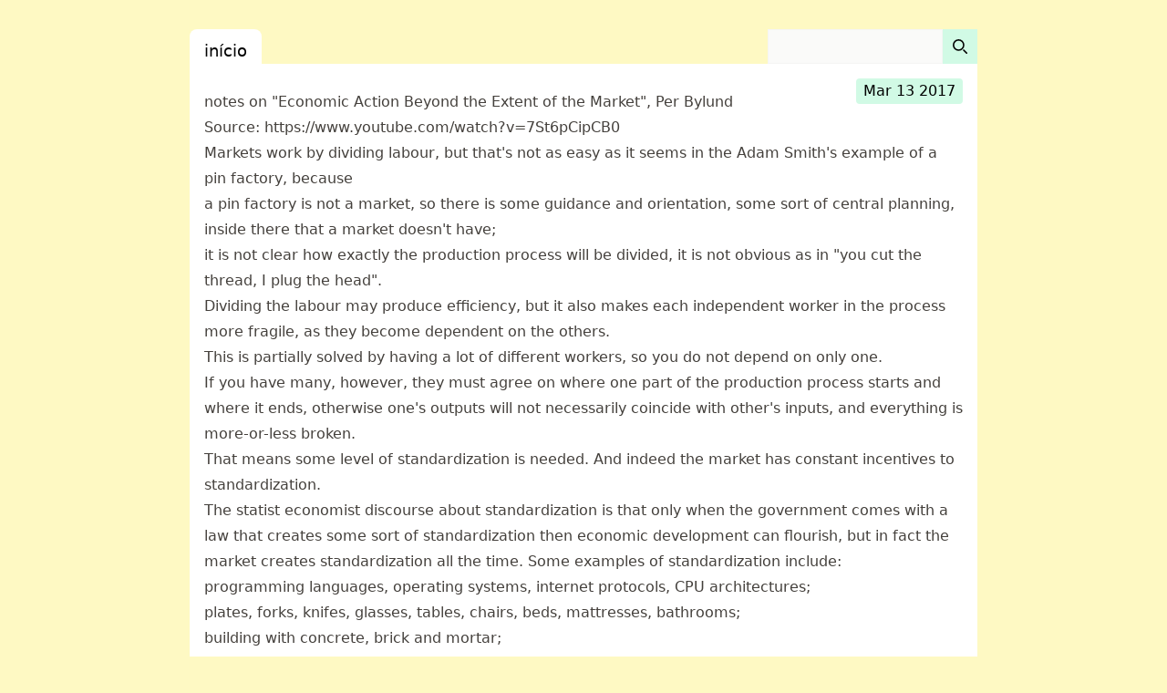

--- FILE ---
content_type: text/html
request_url: https://fiatjaf.com/cd04ad33.html
body_size: 7800
content:
<!doctype html><meta charset="utf8"><title>notes on &#34;Economic Action Beyond the Extent of the Market&#34;, Per Bylund</title><script src="https://cdn.jsdelivr.net/npm/nostr-web-components/dist/nostr-name.js"></script><meta name="viewport" content="width=device-width, initial-scale=1.0"><link rel="icon" href="/static/favicon.jpg" type="image/png"><link href="/static/bundle.css?t=1760784111" rel="stylesheet"><link rel="alternate" type="application/rss+xml" title="RSS deste sítio" href="https://fiatjaf.com/-/rss"><link rel="alternate" type="application/nostr+json" href="nostr:naddr1qqyxxepsx3skgvenqyghwumn8ghj7enfv96x5ctx9e3k7mgzyqalp33lewf5vdq847t6te0wvnags0gs0mu72kz8938tn24wlfze6qcyqqq823cf5cy3p"><body class="bg-yellow-100 px-4 py-8 mx-auto max-w-4xl"><form class="flex justify-between" action="/-/search"><div class="bg-white px-4 flex items-end rounded-t-lg"><a href="/" class="text-lg hover:underline">início</a></div><div class="flex justify-end"><input type="search" name="q" class="block px-2 py-1 w-48 text-sm text-stone-900 bg-stone-50 rounded-ss-lg border-stone-100 border focus:ring-emerald-100 focus:border-2 focus:border-emerald-200"> <button type="submit" class="p-2.5 text-sm font-medium h-full bg-emerald-100 rounded-se-lg border border-emerald-100 hover:bg-emerald-200 focus:ring-4 focus:outline-none focus:ring-emerald-100"><svg class="w-4 h-4" aria-hidden="true" xmlns="http://www.w3.org/2000/svg" fill="none" viewBox="0 0 20 20"><path stroke="currentColor" stroke-linecap="round" stroke-linejoin="round" stroke-width="2" d="m19 19-4-4m0-7A7 7 0 1 1 1 8a7 7 0 0 1 14 0Z"></path></svg> <span class="sr-only">Search</span></button></div></form><article class="p-4 break-normal bg-white mx-auto prose prose-stone prose-blockquote:bg-stone-100 prose-blockquote:pr-2 prose-blockquote:py-1 before:prose-p:content-[''] after:prose-p:content-[''] prose-ul:pl-2 prose-li:my-0 prose-li:ml-4 prose-h1:text-center prose-h1:p-2 prose-h1:mb-2 prose-h1:font-normal prose-h1:text-5xl prose-h1:break-normal prose-h1:bg-emerald-100 prose-h1:rounded prose-h2:font-light prose-h2:text-3xl prose-h2:border-b-2 prose-h2:border-stone-300 prose-h2:my-4 prose-h3:font-light prose-h3:text-2xl prose-h3:my-3 prose-a:text-emerald-500 prose-a:no-underline hover:prose-a:underline prose-hr:my-4" style="max-width: 100%"><aside class="not-prose flex justify-end"><div class="-mb-4 bg-emerald-100 text-black px-2 rounded">Mar 13 2017</div></aside><h1 id="notes-on-economic-action-beyond-the-extent-of-the-market-per-bylund">notes on &#34;Economic Action Beyond the Extent of the Market&#34;, Per Bylund</h1>

<p>Source: <a href="https://www.youtube.com/watch?v=7St6pCipCB0">https://www.youtube.com/watch?v=7St6pCipCB0</a></p>

<p>Markets work by dividing labour, but that&#39;s not as easy as it seems in the Adam Smith&#39;s example of a pin factory, because</p>

<ol>
<li>a pin factory is not a market, so there is some guidance and orientation, some sort of central planning, inside there that a market doesn&#39;t have;</li>
<li>it is not clear how exactly the production process will be divided, it is not obvious as in &#34;you cut the thread, I plug the head&#34;.</li>
</ol>

<p>Dividing the labour may produce efficiency, but it also makes each independent worker in the process more fragile, as they become dependent on the others.</p>

<p>This is partially solved by having a lot of different workers, so you do not depend on only one.</p>

<p>If you have many, however, they must agree on where one part of the production process starts and where it ends, otherwise one&#39;s outputs will not necessarily coincide with other&#39;s inputs, and everything is more-or-less broken.</p>

<p>That means some level of standardization is needed. And indeed the market has constant incentives to standardization.</p>

<p>The statist economist discourse about standardization is that only when the government comes with a law that creates some sort of standardization then economic development can flourish, but in fact the market creates standardization all the time. Some examples of standardization include:</p>

<ul>
<li>programming languages, operating systems, internet protocols, CPU architectures;</li>
<li>plates, forks, knifes, glasses, tables, chairs, beds, mattresses, bathrooms;</li>
<li>building with concrete, brick and mortar;</li>
<li>money;</li>
<li>musical instruments;</li>
<li>light bulbs;</li>
<li>CD, DVD, VHS formats and others alike;</li>
<li>services that go into every production process, like lunch services, restaurants, bakeries, cleaning services, security services, secretaries, attendants, porters;</li>
<li>multipurpose steel bars;</li>
<li>practically any tool that normal people use and require a little experience to get going, like a drilling machine or a sanding machine; etc.</li>
</ul>

<p>Of course it is not that you find standardization in all places. Specially when the market is smaller or new, standardization may have not arrived.</p>

<p>There remains the truth, however, that division of labour has the potential of doing good.</p>

<p>More than that: every time there are more than one worker doing the same job in the same place of a division of labour chain, there&#39;s incentive to create a new subdivision of labour.</p>

<p>From the fact that there are at least more than one person doing the same job as another in our society we must conclude that someone must come up with an insight about an efficient way to divide the labour between these workers (and probably actually implement it), that hasn&#39;t happened for all kinds of jobs.</p>

<p>But to come up with division of labour outside of a factory, some market actors must come up with a way of dividing the labour, actually, determining where will one labour stop and other start (and that almost always needs some adjustments and in fact extra labour to hit the tips), and also these actors must bear the uncertainty and fragility that division of labour brings when there are not a lot of different workers and standardization and all that.</p>

<p>In fact, when an entrepreneur comes with a radical new service to the market, a service that does not fit in the current standard of division of labour, he must explain to his potential buyers what is the service and how the buyer can benefit from it and what he will have to do to adapt its current production process to bear with that new service. That&#39;s has happened not long ago with</p>

<ul>
<li>services that take food orders from the internet and relay these to the restaurants;</li>
<li>hostels for cheap accommodation for young travellers;</li>
<li>Uber, Airbnb, services that take orders and bring homemade food from homes to consumers and similars;</li>
<li>all kinds of software-as-a-service;</li>
<li>electronic monitoring service for power generators;</li>
<li>mining planning and mining planning software; and many other industry-specific services.</li>
</ul>

<h2 id="see-also">See also</h2>

<ul>
<li><a href="4f77b0c5.html">Profits, not wages, as the originary factor</a></li>
<li><a href="f5b40ac3.html">Per Bylund&#39;s insight</a></li>
</ul>
<section class="mt-4 mb-2 mx-2 py-2 px-6 bg-stone-100"><h3>Links to this page</h3><ul><li><a href="economics.html">Economics</a></li></ul></section><section class="mt-4 mb-2 mx-2 py-2 px-6 bg-stone-100"><h3>This article on Nostr</h3><p><a class="font-mono break-all text-xs" href="https://njump.me/naddr1qqyxxepsx3skgvenqyghwumn8ghj7enfv96x5ctx9e3k7mgzyqalp33lewf5vdq847t6te0wvnags0gs0mu72kz8938tn24wlfze6qcyqqq823cf5cy3p" target="_blank">naddr1qqyxxepsx3skgvenqyghwumn8ghj7enfv96x5ctx9e3k7mgzyqalp33lewf5vdq847t6te0wvnags0gs0mu72kz8938tn24wlfze6qcyqqq823cf5cy3p</a></p></section><section class="not-prose flex justify-center mb-4 mt-2"><a class="bg-stone-50 px-2 mx-2 rounded hover:bg-transparent hover:text-emerald-500" href="/-/tags/economics">#economics</a></section></article></body>

--- FILE ---
content_type: application/javascript; charset=utf-8
request_url: https://cdn.jsdelivr.net/npm/nostr-web-components/dist/nostr-name.js
body_size: 57952
content:
"use strict";
(() => {
  var __create = Object.create;
  var __defProp = Object.defineProperty;
  var __getOwnPropDesc = Object.getOwnPropertyDescriptor;
  var __getOwnPropNames = Object.getOwnPropertyNames;
  var __getProtoOf = Object.getPrototypeOf;
  var __hasOwnProp = Object.prototype.hasOwnProperty;
  var __defNormalProp = (obj, key, value) => key in obj ? __defProp(obj, key, { enumerable: true, configurable: true, writable: true, value }) : obj[key] = value;
  var __commonJS = (cb, mod2) => function __require() {
    return mod2 || (0, cb[__getOwnPropNames(cb)[0]])((mod2 = { exports: {} }).exports, mod2), mod2.exports;
  };
  var __export = (target, all) => {
    for (var name in all)
      __defProp(target, name, { get: all[name], enumerable: true });
  };
  var __copyProps = (to, from, except, desc) => {
    if (from && typeof from === "object" || typeof from === "function") {
      for (let key of __getOwnPropNames(from))
        if (!__hasOwnProp.call(to, key) && key !== except)
          __defProp(to, key, { get: () => from[key], enumerable: !(desc = __getOwnPropDesc(from, key)) || desc.enumerable });
    }
    return to;
  };
  var __toESM = (mod2, isNodeMode, target) => (target = mod2 != null ? __create(__getProtoOf(mod2)) : {}, __copyProps(
    isNodeMode || !mod2 || !mod2.__esModule ? __defProp(target, "default", { value: mod2, enumerable: true }) : target,
    mod2
  ));
  var __publicField = (obj, key, value) => {
    __defNormalProp(obj, typeof key !== "symbol" ? key + "" : key, value);
    return value;
  };

  // node_modules/dataloader/index.js
  var require_dataloader = __commonJS({
    "node_modules/dataloader/index.js"(exports2, module) {
      "use strict";
      var DataLoader3 = /* @__PURE__ */ function() {
        function DataLoader4(batchLoadFn, options) {
          if (typeof batchLoadFn !== "function") {
            throw new TypeError("DataLoader must be constructed with a function which accepts " + ("Array<key> and returns Promise<Array<value>>, but got: " + batchLoadFn + "."));
          }
          this._batchLoadFn = batchLoadFn;
          this._maxBatchSize = getValidMaxBatchSize(options);
          this._batchScheduleFn = getValidBatchScheduleFn(options);
          this._cacheKeyFn = getValidCacheKeyFn(options);
          this._cacheMap = getValidCacheMap(options);
          this._batch = null;
          this.name = getValidName(options);
        }
        var _proto = DataLoader4.prototype;
        _proto.load = function load(key) {
          if (key === null || key === void 0) {
            throw new TypeError("The loader.load() function must be called with a value, " + ("but got: " + String(key) + "."));
          }
          var batch = getCurrentBatch(this);
          var cacheMap = this._cacheMap;
          var cacheKey;
          if (cacheMap) {
            cacheKey = this._cacheKeyFn(key);
            var cachedPromise = cacheMap.get(cacheKey);
            if (cachedPromise) {
              var cacheHits = batch.cacheHits || (batch.cacheHits = []);
              return new Promise(function(resolve) {
                cacheHits.push(function() {
                  resolve(cachedPromise);
                });
              });
            }
          }
          batch.keys.push(key);
          var promise = new Promise(function(resolve, reject) {
            batch.callbacks.push({
              resolve,
              reject
            });
          });
          if (cacheMap) {
            cacheMap.set(cacheKey, promise);
          }
          return promise;
        };
        _proto.loadMany = function loadMany(keys) {
          if (!isArrayLike(keys)) {
            throw new TypeError("The loader.loadMany() function must be called with Array<key> " + ("but got: " + keys + "."));
          }
          var loadPromises = [];
          for (var i3 = 0; i3 < keys.length; i3++) {
            loadPromises.push(this.load(keys[i3])["catch"](function(error) {
              return error;
            }));
          }
          return Promise.all(loadPromises);
        };
        _proto.clear = function clear(key) {
          var cacheMap = this._cacheMap;
          if (cacheMap) {
            var cacheKey = this._cacheKeyFn(key);
            cacheMap["delete"](cacheKey);
          }
          return this;
        };
        _proto.clearAll = function clearAll() {
          var cacheMap = this._cacheMap;
          if (cacheMap) {
            cacheMap.clear();
          }
          return this;
        };
        _proto.prime = function prime(key, value) {
          var cacheMap = this._cacheMap;
          if (cacheMap) {
            var cacheKey = this._cacheKeyFn(key);
            if (cacheMap.get(cacheKey) === void 0) {
              var promise;
              if (value instanceof Error) {
                promise = Promise.reject(value);
                promise["catch"](function() {
                });
              } else {
                promise = Promise.resolve(value);
              }
              cacheMap.set(cacheKey, promise);
            }
          }
          return this;
        };
        return DataLoader4;
      }();
      var enqueuePostPromiseJob = typeof process === "object" && typeof process.nextTick === "function" ? function(fn) {
        if (!resolvedPromise) {
          resolvedPromise = Promise.resolve();
        }
        resolvedPromise.then(function() {
          process.nextTick(fn);
        });
      } : typeof setImmediate === "function" ? function(fn) {
        setImmediate(fn);
      } : function(fn) {
        setTimeout(fn);
      };
      var resolvedPromise;
      function getCurrentBatch(loader) {
        var existingBatch = loader._batch;
        if (existingBatch !== null && !existingBatch.hasDispatched && existingBatch.keys.length < loader._maxBatchSize) {
          return existingBatch;
        }
        var newBatch = {
          hasDispatched: false,
          keys: [],
          callbacks: []
        };
        loader._batch = newBatch;
        loader._batchScheduleFn(function() {
          dispatchBatch(loader, newBatch);
        });
        return newBatch;
      }
      function dispatchBatch(loader, batch) {
        batch.hasDispatched = true;
        if (batch.keys.length === 0) {
          resolveCacheHits(batch);
          return;
        }
        var batchPromise;
        try {
          batchPromise = loader._batchLoadFn(batch.keys);
        } catch (e) {
          return failedDispatch(loader, batch, new TypeError("DataLoader must be constructed with a function which accepts Array<key> and returns Promise<Array<value>>, but the function " + ("errored synchronously: " + String(e) + ".")));
        }
        if (!batchPromise || typeof batchPromise.then !== "function") {
          return failedDispatch(loader, batch, new TypeError("DataLoader must be constructed with a function which accepts Array<key> and returns Promise<Array<value>>, but the function did " + ("not return a Promise: " + String(batchPromise) + ".")));
        }
        batchPromise.then(function(values) {
          if (!isArrayLike(values)) {
            throw new TypeError("DataLoader must be constructed with a function which accepts Array<key> and returns Promise<Array<value>>, but the function did " + ("not return a Promise of an Array: " + String(values) + "."));
          }
          if (values.length !== batch.keys.length) {
            throw new TypeError("DataLoader must be constructed with a function which accepts Array<key> and returns Promise<Array<value>>, but the function did not return a Promise of an Array of the same length as the Array of keys." + ("\n\nKeys:\n" + String(batch.keys)) + ("\n\nValues:\n" + String(values)));
          }
          resolveCacheHits(batch);
          for (var i3 = 0; i3 < batch.callbacks.length; i3++) {
            var _value = values[i3];
            if (_value instanceof Error) {
              batch.callbacks[i3].reject(_value);
            } else {
              batch.callbacks[i3].resolve(_value);
            }
          }
        })["catch"](function(error) {
          failedDispatch(loader, batch, error);
        });
      }
      function failedDispatch(loader, batch, error) {
        resolveCacheHits(batch);
        for (var i3 = 0; i3 < batch.keys.length; i3++) {
          loader.clear(batch.keys[i3]);
          batch.callbacks[i3].reject(error);
        }
      }
      function resolveCacheHits(batch) {
        if (batch.cacheHits) {
          for (var i3 = 0; i3 < batch.cacheHits.length; i3++) {
            batch.cacheHits[i3]();
          }
        }
      }
      function getValidMaxBatchSize(options) {
        var shouldBatch = !options || options.batch !== false;
        if (!shouldBatch) {
          return 1;
        }
        var maxBatchSize = options && options.maxBatchSize;
        if (maxBatchSize === void 0) {
          return Infinity;
        }
        if (typeof maxBatchSize !== "number" || maxBatchSize < 1) {
          throw new TypeError("maxBatchSize must be a positive number: " + maxBatchSize);
        }
        return maxBatchSize;
      }
      function getValidBatchScheduleFn(options) {
        var batchScheduleFn = options && options.batchScheduleFn;
        if (batchScheduleFn === void 0) {
          return enqueuePostPromiseJob;
        }
        if (typeof batchScheduleFn !== "function") {
          throw new TypeError("batchScheduleFn must be a function: " + batchScheduleFn);
        }
        return batchScheduleFn;
      }
      function getValidCacheKeyFn(options) {
        var cacheKeyFn = options && options.cacheKeyFn;
        if (cacheKeyFn === void 0) {
          return function(key) {
            return key;
          };
        }
        if (typeof cacheKeyFn !== "function") {
          throw new TypeError("cacheKeyFn must be a function: " + cacheKeyFn);
        }
        return cacheKeyFn;
      }
      function getValidCacheMap(options) {
        var shouldCache = !options || options.cache !== false;
        if (!shouldCache) {
          return null;
        }
        var cacheMap = options && options.cacheMap;
        if (cacheMap === void 0) {
          return /* @__PURE__ */ new Map();
        }
        if (cacheMap !== null) {
          var cacheFunctions = ["get", "set", "delete", "clear"];
          var missingFunctions = cacheFunctions.filter(function(fnName) {
            return cacheMap && typeof cacheMap[fnName] !== "function";
          });
          if (missingFunctions.length !== 0) {
            throw new TypeError("Custom cacheMap missing methods: " + missingFunctions.join(", "));
          }
        }
        return cacheMap;
      }
      function getValidName(options) {
        if (options && options.name) {
          return options.name;
        }
        return null;
      }
      function isArrayLike(x) {
        return typeof x === "object" && x !== null && typeof x.length === "number" && (x.length === 0 || x.length > 0 && Object.prototype.hasOwnProperty.call(x, x.length - 1));
      }
      module.exports = DataLoader3;
    }
  });

  // node_modules/@nostr/gadgets/metadata.js
  var import_dataloader2 = __toESM(require_dataloader(), 1);

  // ../nostr-tools/node_modules/@noble/hashes/esm/crypto.js
  var crypto = typeof globalThis === "object" && "crypto" in globalThis ? globalThis.crypto : void 0;

  // ../nostr-tools/node_modules/@noble/hashes/esm/utils.js
  var u8a = (a) => a instanceof Uint8Array;
  var createView = (arr) => new DataView(arr.buffer, arr.byteOffset, arr.byteLength);
  var rotr = (word, shift) => word << 32 - shift | word >>> shift;
  var isLE = new Uint8Array(new Uint32Array([287454020]).buffer)[0] === 68;
  if (!isLE)
    throw new Error("Non little-endian hardware is not supported");
  var hexes = Array.from({ length: 256 }, (v, i3) => i3.toString(16).padStart(2, "0"));
  function bytesToHex(bytes4) {
    if (!u8a(bytes4))
      throw new Error("Uint8Array expected");
    let hex2 = "";
    for (let i3 = 0; i3 < bytes4.length; i3++) {
      hex2 += hexes[bytes4[i3]];
    }
    return hex2;
  }
  function hexToBytes(hex2) {
    if (typeof hex2 !== "string")
      throw new Error("hex string expected, got " + typeof hex2);
    const len = hex2.length;
    if (len % 2)
      throw new Error("padded hex string expected, got unpadded hex of length " + len);
    const array = new Uint8Array(len / 2);
    for (let i3 = 0; i3 < array.length; i3++) {
      const j = i3 * 2;
      const hexByte = hex2.slice(j, j + 2);
      const byte = Number.parseInt(hexByte, 16);
      if (Number.isNaN(byte) || byte < 0)
        throw new Error("Invalid byte sequence");
      array[i3] = byte;
    }
    return array;
  }
  function utf8ToBytes(str) {
    if (typeof str !== "string")
      throw new Error(`utf8ToBytes expected string, got ${typeof str}`);
    return new Uint8Array(new TextEncoder().encode(str));
  }
  function toBytes(data) {
    if (typeof data === "string")
      data = utf8ToBytes(data);
    if (!u8a(data))
      throw new Error(`expected Uint8Array, got ${typeof data}`);
    return data;
  }
  function concatBytes(...arrays) {
    const r = new Uint8Array(arrays.reduce((sum, a) => sum + a.length, 0));
    let pad2 = 0;
    arrays.forEach((a) => {
      if (!u8a(a))
        throw new Error("Uint8Array expected");
      r.set(a, pad2);
      pad2 += a.length;
    });
    return r;
  }
  var Hash = class {
    clone() {
      return this._cloneInto();
    }
  };
  function wrapConstructor(hashCons) {
    const hashC = (msg) => hashCons().update(toBytes(msg)).digest();
    const tmp = hashCons();
    hashC.outputLen = tmp.outputLen;
    hashC.blockLen = tmp.blockLen;
    hashC.create = () => hashCons();
    return hashC;
  }
  function randomBytes(bytesLength = 32) {
    if (crypto && typeof crypto.getRandomValues === "function") {
      return crypto.getRandomValues(new Uint8Array(bytesLength));
    }
    throw new Error("crypto.getRandomValues must be defined");
  }

  // ../nostr-tools/node_modules/@scure/base/lib/esm/index.js
  function assertNumber(n) {
    if (!Number.isSafeInteger(n))
      throw new Error(`Wrong integer: ${n}`);
  }
  function chain(...args) {
    const wrap = (a, b) => (c) => a(b(c));
    const encode = Array.from(args).reverse().reduce((acc, i3) => acc ? wrap(acc, i3.encode) : i3.encode, void 0);
    const decode3 = args.reduce((acc, i3) => acc ? wrap(acc, i3.decode) : i3.decode, void 0);
    return { encode, decode: decode3 };
  }
  function alphabet(alphabet2) {
    return {
      encode: (digits) => {
        if (!Array.isArray(digits) || digits.length && typeof digits[0] !== "number")
          throw new Error("alphabet.encode input should be an array of numbers");
        return digits.map((i3) => {
          assertNumber(i3);
          if (i3 < 0 || i3 >= alphabet2.length)
            throw new Error(`Digit index outside alphabet: ${i3} (alphabet: ${alphabet2.length})`);
          return alphabet2[i3];
        });
      },
      decode: (input) => {
        if (!Array.isArray(input) || input.length && typeof input[0] !== "string")
          throw new Error("alphabet.decode input should be array of strings");
        return input.map((letter) => {
          if (typeof letter !== "string")
            throw new Error(`alphabet.decode: not string element=${letter}`);
          const index = alphabet2.indexOf(letter);
          if (index === -1)
            throw new Error(`Unknown letter: "${letter}". Allowed: ${alphabet2}`);
          return index;
        });
      }
    };
  }
  function join(separator = "") {
    if (typeof separator !== "string")
      throw new Error("join separator should be string");
    return {
      encode: (from) => {
        if (!Array.isArray(from) || from.length && typeof from[0] !== "string")
          throw new Error("join.encode input should be array of strings");
        for (let i3 of from)
          if (typeof i3 !== "string")
            throw new Error(`join.encode: non-string input=${i3}`);
        return from.join(separator);
      },
      decode: (to) => {
        if (typeof to !== "string")
          throw new Error("join.decode input should be string");
        return to.split(separator);
      }
    };
  }
  function padding(bits, chr = "=") {
    assertNumber(bits);
    if (typeof chr !== "string")
      throw new Error("padding chr should be string");
    return {
      encode(data) {
        if (!Array.isArray(data) || data.length && typeof data[0] !== "string")
          throw new Error("padding.encode input should be array of strings");
        for (let i3 of data)
          if (typeof i3 !== "string")
            throw new Error(`padding.encode: non-string input=${i3}`);
        while (data.length * bits % 8)
          data.push(chr);
        return data;
      },
      decode(input) {
        if (!Array.isArray(input) || input.length && typeof input[0] !== "string")
          throw new Error("padding.encode input should be array of strings");
        for (let i3 of input)
          if (typeof i3 !== "string")
            throw new Error(`padding.decode: non-string input=${i3}`);
        let end = input.length;
        if (end * bits % 8)
          throw new Error("Invalid padding: string should have whole number of bytes");
        for (; end > 0 && input[end - 1] === chr; end--) {
          if (!((end - 1) * bits % 8))
            throw new Error("Invalid padding: string has too much padding");
        }
        return input.slice(0, end);
      }
    };
  }
  function normalize(fn) {
    if (typeof fn !== "function")
      throw new Error("normalize fn should be function");
    return { encode: (from) => from, decode: (to) => fn(to) };
  }
  function convertRadix(data, from, to) {
    if (from < 2)
      throw new Error(`convertRadix: wrong from=${from}, base cannot be less than 2`);
    if (to < 2)
      throw new Error(`convertRadix: wrong to=${to}, base cannot be less than 2`);
    if (!Array.isArray(data))
      throw new Error("convertRadix: data should be array");
    if (!data.length)
      return [];
    let pos = 0;
    const res = [];
    const digits = Array.from(data);
    digits.forEach((d) => {
      assertNumber(d);
      if (d < 0 || d >= from)
        throw new Error(`Wrong integer: ${d}`);
    });
    while (true) {
      let carry = 0;
      let done = true;
      for (let i3 = pos; i3 < digits.length; i3++) {
        const digit = digits[i3];
        const digitBase = from * carry + digit;
        if (!Number.isSafeInteger(digitBase) || from * carry / from !== carry || digitBase - digit !== from * carry) {
          throw new Error("convertRadix: carry overflow");
        }
        carry = digitBase % to;
        digits[i3] = Math.floor(digitBase / to);
        if (!Number.isSafeInteger(digits[i3]) || digits[i3] * to + carry !== digitBase)
          throw new Error("convertRadix: carry overflow");
        if (!done)
          continue;
        else if (!digits[i3])
          pos = i3;
        else
          done = false;
      }
      res.push(carry);
      if (done)
        break;
    }
    for (let i3 = 0; i3 < data.length - 1 && data[i3] === 0; i3++)
      res.push(0);
    return res.reverse();
  }
  var gcd = (a, b) => !b ? a : gcd(b, a % b);
  var radix2carry = (from, to) => from + (to - gcd(from, to));
  function convertRadix2(data, from, to, padding2) {
    if (!Array.isArray(data))
      throw new Error("convertRadix2: data should be array");
    if (from <= 0 || from > 32)
      throw new Error(`convertRadix2: wrong from=${from}`);
    if (to <= 0 || to > 32)
      throw new Error(`convertRadix2: wrong to=${to}`);
    if (radix2carry(from, to) > 32) {
      throw new Error(`convertRadix2: carry overflow from=${from} to=${to} carryBits=${radix2carry(from, to)}`);
    }
    let carry = 0;
    let pos = 0;
    const mask = 2 ** to - 1;
    const res = [];
    for (const n of data) {
      assertNumber(n);
      if (n >= 2 ** from)
        throw new Error(`convertRadix2: invalid data word=${n} from=${from}`);
      carry = carry << from | n;
      if (pos + from > 32)
        throw new Error(`convertRadix2: carry overflow pos=${pos} from=${from}`);
      pos += from;
      for (; pos >= to; pos -= to)
        res.push((carry >> pos - to & mask) >>> 0);
      carry &= 2 ** pos - 1;
    }
    carry = carry << to - pos & mask;
    if (!padding2 && pos >= from)
      throw new Error("Excess padding");
    if (!padding2 && carry)
      throw new Error(`Non-zero padding: ${carry}`);
    if (padding2 && pos > 0)
      res.push(carry >>> 0);
    return res;
  }
  function radix(num) {
    assertNumber(num);
    return {
      encode: (bytes4) => {
        if (!(bytes4 instanceof Uint8Array))
          throw new Error("radix.encode input should be Uint8Array");
        return convertRadix(Array.from(bytes4), 2 ** 8, num);
      },
      decode: (digits) => {
        if (!Array.isArray(digits) || digits.length && typeof digits[0] !== "number")
          throw new Error("radix.decode input should be array of strings");
        return Uint8Array.from(convertRadix(digits, num, 2 ** 8));
      }
    };
  }
  function radix2(bits, revPadding = false) {
    assertNumber(bits);
    if (bits <= 0 || bits > 32)
      throw new Error("radix2: bits should be in (0..32]");
    if (radix2carry(8, bits) > 32 || radix2carry(bits, 8) > 32)
      throw new Error("radix2: carry overflow");
    return {
      encode: (bytes4) => {
        if (!(bytes4 instanceof Uint8Array))
          throw new Error("radix2.encode input should be Uint8Array");
        return convertRadix2(Array.from(bytes4), 8, bits, !revPadding);
      },
      decode: (digits) => {
        if (!Array.isArray(digits) || digits.length && typeof digits[0] !== "number")
          throw new Error("radix2.decode input should be array of strings");
        return Uint8Array.from(convertRadix2(digits, bits, 8, revPadding));
      }
    };
  }
  function unsafeWrapper(fn) {
    if (typeof fn !== "function")
      throw new Error("unsafeWrapper fn should be function");
    return function(...args) {
      try {
        return fn.apply(null, args);
      } catch (e) {
      }
    };
  }
  var base16 = chain(radix2(4), alphabet("0123456789ABCDEF"), join(""));
  var base32 = chain(radix2(5), alphabet("ABCDEFGHIJKLMNOPQRSTUVWXYZ234567"), padding(5), join(""));
  var base32hex = chain(radix2(5), alphabet("0123456789ABCDEFGHIJKLMNOPQRSTUV"), padding(5), join(""));
  var base32crockford = chain(radix2(5), alphabet("0123456789ABCDEFGHJKMNPQRSTVWXYZ"), join(""), normalize((s) => s.toUpperCase().replace(/O/g, "0").replace(/[IL]/g, "1")));
  var base64 = chain(radix2(6), alphabet("ABCDEFGHIJKLMNOPQRSTUVWXYZabcdefghijklmnopqrstuvwxyz0123456789+/"), padding(6), join(""));
  var base64url = chain(radix2(6), alphabet("ABCDEFGHIJKLMNOPQRSTUVWXYZabcdefghijklmnopqrstuvwxyz0123456789-_"), padding(6), join(""));
  var genBase58 = (abc) => chain(radix(58), alphabet(abc), join(""));
  var base58 = genBase58("123456789ABCDEFGHJKLMNPQRSTUVWXYZabcdefghijkmnopqrstuvwxyz");
  var base58flickr = genBase58("123456789abcdefghijkmnopqrstuvwxyzABCDEFGHJKLMNPQRSTUVWXYZ");
  var base58xrp = genBase58("rpshnaf39wBUDNEGHJKLM4PQRST7VWXYZ2bcdeCg65jkm8oFqi1tuvAxyz");
  var XMR_BLOCK_LEN = [0, 2, 3, 5, 6, 7, 9, 10, 11];
  var base58xmr = {
    encode(data) {
      let res = "";
      for (let i3 = 0; i3 < data.length; i3 += 8) {
        const block = data.subarray(i3, i3 + 8);
        res += base58.encode(block).padStart(XMR_BLOCK_LEN[block.length], "1");
      }
      return res;
    },
    decode(str) {
      let res = [];
      for (let i3 = 0; i3 < str.length; i3 += 11) {
        const slice = str.slice(i3, i3 + 11);
        const blockLen = XMR_BLOCK_LEN.indexOf(slice.length);
        const block = base58.decode(slice);
        for (let j = 0; j < block.length - blockLen; j++) {
          if (block[j] !== 0)
            throw new Error("base58xmr: wrong padding");
        }
        res = res.concat(Array.from(block.slice(block.length - blockLen)));
      }
      return Uint8Array.from(res);
    }
  };
  var BECH_ALPHABET = chain(alphabet("qpzry9x8gf2tvdw0s3jn54khce6mua7l"), join(""));
  var POLYMOD_GENERATORS = [996825010, 642813549, 513874426, 1027748829, 705979059];
  function bech32Polymod(pre) {
    const b = pre >> 25;
    let chk = (pre & 33554431) << 5;
    for (let i3 = 0; i3 < POLYMOD_GENERATORS.length; i3++) {
      if ((b >> i3 & 1) === 1)
        chk ^= POLYMOD_GENERATORS[i3];
    }
    return chk;
  }
  function bechChecksum(prefix, words, encodingConst = 1) {
    const len = prefix.length;
    let chk = 1;
    for (let i3 = 0; i3 < len; i3++) {
      const c = prefix.charCodeAt(i3);
      if (c < 33 || c > 126)
        throw new Error(`Invalid prefix (${prefix})`);
      chk = bech32Polymod(chk) ^ c >> 5;
    }
    chk = bech32Polymod(chk);
    for (let i3 = 0; i3 < len; i3++)
      chk = bech32Polymod(chk) ^ prefix.charCodeAt(i3) & 31;
    for (let v of words)
      chk = bech32Polymod(chk) ^ v;
    for (let i3 = 0; i3 < 6; i3++)
      chk = bech32Polymod(chk);
    chk ^= encodingConst;
    return BECH_ALPHABET.encode(convertRadix2([chk % 2 ** 30], 30, 5, false));
  }
  function genBech32(encoding) {
    const ENCODING_CONST = encoding === "bech32" ? 1 : 734539939;
    const _words = radix2(5);
    const fromWords = _words.decode;
    const toWords = _words.encode;
    const fromWordsUnsafe = unsafeWrapper(fromWords);
    function encode(prefix, words, limit2 = 90) {
      if (typeof prefix !== "string")
        throw new Error(`bech32.encode prefix should be string, not ${typeof prefix}`);
      if (!Array.isArray(words) || words.length && typeof words[0] !== "number")
        throw new Error(`bech32.encode words should be array of numbers, not ${typeof words}`);
      const actualLength = prefix.length + 7 + words.length;
      if (limit2 !== false && actualLength > limit2)
        throw new TypeError(`Length ${actualLength} exceeds limit ${limit2}`);
      prefix = prefix.toLowerCase();
      return `${prefix}1${BECH_ALPHABET.encode(words)}${bechChecksum(prefix, words, ENCODING_CONST)}`;
    }
    function decode3(str, limit2 = 90) {
      if (typeof str !== "string")
        throw new Error(`bech32.decode input should be string, not ${typeof str}`);
      if (str.length < 8 || limit2 !== false && str.length > limit2)
        throw new TypeError(`Wrong string length: ${str.length} (${str}). Expected (8..${limit2})`);
      const lowered = str.toLowerCase();
      if (str !== lowered && str !== str.toUpperCase())
        throw new Error(`String must be lowercase or uppercase`);
      str = lowered;
      const sepIndex = str.lastIndexOf("1");
      if (sepIndex === 0 || sepIndex === -1)
        throw new Error(`Letter "1" must be present between prefix and data only`);
      const prefix = str.slice(0, sepIndex);
      const _words2 = str.slice(sepIndex + 1);
      if (_words2.length < 6)
        throw new Error("Data must be at least 6 characters long");
      const words = BECH_ALPHABET.decode(_words2).slice(0, -6);
      const sum = bechChecksum(prefix, words, ENCODING_CONST);
      if (!_words2.endsWith(sum))
        throw new Error(`Invalid checksum in ${str}: expected "${sum}"`);
      return { prefix, words };
    }
    const decodeUnsafe = unsafeWrapper(decode3);
    function decodeToBytes(str) {
      const { prefix, words } = decode3(str, false);
      return { prefix, words, bytes: fromWords(words) };
    }
    return { encode, decode: decode3, decodeToBytes, decodeUnsafe, fromWords, fromWordsUnsafe, toWords };
  }
  var bech32 = genBech32("bech32");
  var bech32m = genBech32("bech32m");
  var utf8 = {
    encode: (data) => new TextDecoder().decode(data),
    decode: (str) => new TextEncoder().encode(str)
  };
  var hex = chain(radix2(4), alphabet("0123456789abcdef"), join(""), normalize((s) => {
    if (typeof s !== "string" || s.length % 2)
      throw new TypeError(`hex.decode: expected string, got ${typeof s} with length ${s.length}`);
    return s.toLowerCase();
  }));
  var CODERS = {
    utf8,
    hex,
    base16,
    base32,
    base64,
    base64url,
    base58,
    base58xmr
  };
  var coderTypeError = `Invalid encoding type. Available types: ${Object.keys(CODERS).join(", ")}`;

  // ../nostr-tools/lib/esm/nip19.js
  var utf8Decoder = new TextDecoder("utf-8");
  var utf8Encoder = new TextEncoder();
  var Bech32MaxSize = 5e3;
  function decode(nip19) {
    let { prefix, words } = bech32.decode(nip19, Bech32MaxSize);
    let data = new Uint8Array(bech32.fromWords(words));
    switch (prefix) {
      case "nprofile": {
        let tlv = parseTLV(data);
        if (!tlv[0]?.[0])
          throw new Error("missing TLV 0 for nprofile");
        if (tlv[0][0].length !== 32)
          throw new Error("TLV 0 should be 32 bytes");
        return {
          type: "nprofile",
          data: {
            pubkey: bytesToHex(tlv[0][0]),
            relays: tlv[1] ? tlv[1].map((d) => utf8Decoder.decode(d)) : []
          }
        };
      }
      case "nevent": {
        let tlv = parseTLV(data);
        if (!tlv[0]?.[0])
          throw new Error("missing TLV 0 for nevent");
        if (tlv[0][0].length !== 32)
          throw new Error("TLV 0 should be 32 bytes");
        if (tlv[2] && tlv[2][0].length !== 32)
          throw new Error("TLV 2 should be 32 bytes");
        if (tlv[3] && tlv[3][0].length !== 4)
          throw new Error("TLV 3 should be 4 bytes");
        return {
          type: "nevent",
          data: {
            id: bytesToHex(tlv[0][0]),
            relays: tlv[1] ? tlv[1].map((d) => utf8Decoder.decode(d)) : [],
            author: tlv[2]?.[0] ? bytesToHex(tlv[2][0]) : void 0,
            kind: tlv[3]?.[0] ? parseInt(bytesToHex(tlv[3][0]), 16) : void 0
          }
        };
      }
      case "naddr": {
        let tlv = parseTLV(data);
        if (!tlv[0]?.[0])
          throw new Error("missing TLV 0 for naddr");
        if (!tlv[2]?.[0])
          throw new Error("missing TLV 2 for naddr");
        if (tlv[2][0].length !== 32)
          throw new Error("TLV 2 should be 32 bytes");
        if (!tlv[3]?.[0])
          throw new Error("missing TLV 3 for naddr");
        if (tlv[3][0].length !== 4)
          throw new Error("TLV 3 should be 4 bytes");
        return {
          type: "naddr",
          data: {
            identifier: utf8Decoder.decode(tlv[0][0]),
            pubkey: bytesToHex(tlv[2][0]),
            kind: parseInt(bytesToHex(tlv[3][0]), 16),
            relays: tlv[1] ? tlv[1].map((d) => utf8Decoder.decode(d)) : []
          }
        };
      }
      case "nsec":
        return { type: prefix, data };
      case "npub":
      case "note":
        return { type: prefix, data: bytesToHex(data) };
      default:
        throw new Error(`unknown prefix ${prefix}`);
    }
  }
  function parseTLV(data) {
    let result = {};
    let rest = data;
    while (rest.length > 0) {
      let t = rest[0];
      let l = rest[1];
      let v = rest.slice(2, 2 + l);
      rest = rest.slice(2 + l);
      if (v.length < l)
        throw new Error(`not enough data to read on TLV ${t}`);
      result[t] = result[t] || [];
      result[t].push(v);
    }
    return result;
  }
  function npubEncode(hex2) {
    return encodeBytes("npub", hexToBytes(hex2));
  }
  function encodeBech32(prefix, data) {
    let words = bech32.toWords(data);
    return bech32.encode(prefix, words, Bech32MaxSize);
  }
  function encodeBytes(prefix, bytes4) {
    return encodeBech32(prefix, bytes4);
  }

  // node_modules/idb-keyval/dist/index.js
  function promisifyRequest(request) {
    return new Promise((resolve, reject) => {
      request.oncomplete = request.onsuccess = () => resolve(request.result);
      request.onabort = request.onerror = () => reject(request.error);
    });
  }
  function createStore(dbName, storeName) {
    const request = indexedDB.open(dbName);
    request.onupgradeneeded = () => request.result.createObjectStore(storeName);
    const dbp = promisifyRequest(request);
    return (txMode, callback) => dbp.then((db) => callback(db.transaction(storeName, txMode).objectStore(storeName)));
  }
  var defaultGetStoreFunc;
  function defaultGetStore() {
    if (!defaultGetStoreFunc) {
      defaultGetStoreFunc = createStore("keyval-store", "keyval");
    }
    return defaultGetStoreFunc;
  }
  function setMany(entries, customStore2 = defaultGetStore()) {
    return customStore2("readwrite", (store) => {
      entries.forEach((entry) => store.put(entry[1], entry[0]));
      return promisifyRequest(store.transaction);
    });
  }
  function getMany(keys, customStore2 = defaultGetStore()) {
    return customStore2("readonly", (store) => Promise.all(keys.map((key) => promisifyRequest(store.get(key)))));
  }

  // node_modules/@jsr/fiatjaf__lru-cache/typed-arrays.js
  var MAX_8BIT_INTEGER = Math.pow(2, 8) - 1;
  var MAX_16BIT_INTEGER = Math.pow(2, 16) - 1;
  var MAX_32BIT_INTEGER = Math.pow(2, 32) - 1;
  var MAX_SIGNED_8BIT_INTEGER = Math.pow(2, 7) - 1;
  var MAX_SIGNED_16BIT_INTEGER = Math.pow(2, 15) - 1;
  var MAX_SIGNED_32BIT_INTEGER = Math.pow(2, 31) - 1;
  var getPointerArray = function(size) {
    var maxIndex = size - 1;
    if (maxIndex <= MAX_8BIT_INTEGER)
      return Uint8Array;
    if (maxIndex <= MAX_16BIT_INTEGER)
      return Uint16Array;
    if (maxIndex <= MAX_32BIT_INTEGER)
      return Uint32Array;
    throw new Error("mnemonist: Pointer Array of size > 4294967295 is not supported.");
  };

  // node_modules/@jsr/fiatjaf__lru-cache/lru-cache.js
  function LRUCache(capacity) {
    this.capacity = capacity;
    if (typeof this.capacity !== "number" || this.capacity <= 0)
      throw new Error("mnemonist/lru-cache: capacity should be positive number.");
    else if (!isFinite(this.capacity) || Math.floor(this.capacity) !== this.capacity)
      throw new Error("mnemonist/lru-cache: capacity should be a finite positive integer.");
    var PointerArray = getPointerArray(capacity);
    this.forward = new PointerArray(capacity);
    this.backward = new PointerArray(capacity);
    this.K = new Array(capacity);
    this.V = new Array(capacity);
    this.size = 0;
    this.head = 0;
    this.tail = 0;
    this.items = {};
  }
  LRUCache.prototype.clear = function() {
    this.size = 0;
    this.head = 0;
    this.tail = 0;
    this.items = {};
  };
  LRUCache.prototype.splayOnTop = function(pointer) {
    var oldHead = this.head;
    if (this.head === pointer)
      return this;
    var previous = this.backward[pointer], next2 = this.forward[pointer];
    if (this.tail === pointer) {
      this.tail = previous;
    } else {
      this.backward[next2] = previous;
    }
    this.forward[previous] = next2;
    this.backward[oldHead] = pointer;
    this.head = pointer;
    this.forward[pointer] = oldHead;
    return this;
  };
  LRUCache.prototype.set = function(key, value) {
    var pointer = this.items[key];
    if (typeof pointer !== "undefined") {
      this.splayOnTop(pointer);
      this.V[pointer] = value;
      return;
    }
    if (this.size < this.capacity) {
      pointer = this.size++;
    } else {
      pointer = this.tail;
      this.tail = this.backward[pointer];
      delete this.items[this.K[pointer]];
    }
    this.items[key] = pointer;
    this.K[pointer] = key;
    this.V[pointer] = value;
    this.forward[pointer] = this.head;
    this.backward[this.head] = pointer;
    this.head = pointer;
  };
  LRUCache.prototype.setpop = function(key, value) {
    var oldValue = null;
    var oldKey = null;
    var pointer = this.items[key];
    if (typeof pointer !== "undefined") {
      this.splayOnTop(pointer);
      oldValue = this.V[pointer];
      this.V[pointer] = value;
      return { evicted: false, key, value: oldValue };
    }
    if (this.size < this.capacity) {
      pointer = this.size++;
    } else {
      pointer = this.tail;
      this.tail = this.backward[pointer];
      oldValue = this.V[pointer];
      oldKey = this.K[pointer];
      delete this.items[oldKey];
    }
    this.items[key] = pointer;
    this.K[pointer] = key;
    this.V[pointer] = value;
    this.forward[pointer] = this.head;
    this.backward[this.head] = pointer;
    this.head = pointer;
    if (oldKey) {
      return { evicted: true, key: oldKey, value: oldValue };
    } else {
      return null;
    }
  };
  LRUCache.prototype.has = function(key) {
    return key in this.items;
  };
  LRUCache.prototype.get = function(key) {
    var pointer = this.items[key];
    if (typeof pointer === "undefined")
      return;
    this.splayOnTop(pointer);
    return this.V[pointer];
  };
  LRUCache.prototype.peek = function(key) {
    var pointer = this.items[key];
    if (typeof pointer === "undefined")
      return;
    return this.V[pointer];
  };

  // node_modules/@nostr/gadgets/utils.js
  function dataloaderCache() {
    const cache = new LRUCache(2e3);
    cache.delete = (_key) => {
    };
    return cache;
  }
  function identity(a) {
    return Boolean(a);
  }

  // ../nostr-tools/node_modules/@noble/curves/node_modules/@noble/hashes/esm/_assert.js
  function number(n) {
    if (!Number.isSafeInteger(n) || n < 0)
      throw new Error(`Wrong positive integer: ${n}`);
  }
  function bytes(b, ...lengths) {
    if (!(b instanceof Uint8Array))
      throw new Error("Expected Uint8Array");
    if (lengths.length > 0 && !lengths.includes(b.length))
      throw new Error(`Expected Uint8Array of length ${lengths}, not of length=${b.length}`);
  }
  function hash(hash3) {
    if (typeof hash3 !== "function" || typeof hash3.create !== "function")
      throw new Error("Hash should be wrapped by utils.wrapConstructor");
    number(hash3.outputLen);
    number(hash3.blockLen);
  }
  function exists(instance, checkFinished = true) {
    if (instance.destroyed)
      throw new Error("Hash instance has been destroyed");
    if (checkFinished && instance.finished)
      throw new Error("Hash#digest() has already been called");
  }
  function output(out, instance) {
    bytes(out);
    const min = instance.outputLen;
    if (out.length < min) {
      throw new Error(`digestInto() expects output buffer of length at least ${min}`);
    }
  }

  // ../nostr-tools/node_modules/@noble/curves/node_modules/@noble/hashes/esm/crypto.js
  var crypto2 = typeof globalThis === "object" && "crypto" in globalThis ? globalThis.crypto : void 0;

  // ../nostr-tools/node_modules/@noble/curves/node_modules/@noble/hashes/esm/utils.js
  var u8a2 = (a) => a instanceof Uint8Array;
  var createView2 = (arr) => new DataView(arr.buffer, arr.byteOffset, arr.byteLength);
  var rotr2 = (word, shift) => word << 32 - shift | word >>> shift;
  var isLE2 = new Uint8Array(new Uint32Array([287454020]).buffer)[0] === 68;
  if (!isLE2)
    throw new Error("Non little-endian hardware is not supported");
  function utf8ToBytes2(str) {
    if (typeof str !== "string")
      throw new Error(`utf8ToBytes expected string, got ${typeof str}`);
    return new Uint8Array(new TextEncoder().encode(str));
  }
  function toBytes2(data) {
    if (typeof data === "string")
      data = utf8ToBytes2(data);
    if (!u8a2(data))
      throw new Error(`expected Uint8Array, got ${typeof data}`);
    return data;
  }
  function concatBytes2(...arrays) {
    const r = new Uint8Array(arrays.reduce((sum, a) => sum + a.length, 0));
    let pad2 = 0;
    arrays.forEach((a) => {
      if (!u8a2(a))
        throw new Error("Uint8Array expected");
      r.set(a, pad2);
      pad2 += a.length;
    });
    return r;
  }
  var Hash2 = class {
    clone() {
      return this._cloneInto();
    }
  };
  var toStr = {}.toString;
  function wrapConstructor2(hashCons) {
    const hashC = (msg) => hashCons().update(toBytes2(msg)).digest();
    const tmp = hashCons();
    hashC.outputLen = tmp.outputLen;
    hashC.blockLen = tmp.blockLen;
    hashC.create = () => hashCons();
    return hashC;
  }
  function randomBytes2(bytesLength = 32) {
    if (crypto2 && typeof crypto2.getRandomValues === "function") {
      return crypto2.getRandomValues(new Uint8Array(bytesLength));
    }
    throw new Error("crypto.getRandomValues must be defined");
  }

  // ../nostr-tools/node_modules/@noble/curves/node_modules/@noble/hashes/esm/_sha2.js
  function setBigUint64(view, byteOffset, value, isLE4) {
    if (typeof view.setBigUint64 === "function")
      return view.setBigUint64(byteOffset, value, isLE4);
    const _32n = BigInt(32);
    const _u32_max = BigInt(4294967295);
    const wh = Number(value >> _32n & _u32_max);
    const wl = Number(value & _u32_max);
    const h = isLE4 ? 4 : 0;
    const l = isLE4 ? 0 : 4;
    view.setUint32(byteOffset + h, wh, isLE4);
    view.setUint32(byteOffset + l, wl, isLE4);
  }
  var SHA2 = class extends Hash2 {
    constructor(blockLen, outputLen, padOffset, isLE4) {
      super();
      this.blockLen = blockLen;
      this.outputLen = outputLen;
      this.padOffset = padOffset;
      this.isLE = isLE4;
      this.finished = false;
      this.length = 0;
      this.pos = 0;
      this.destroyed = false;
      this.buffer = new Uint8Array(blockLen);
      this.view = createView2(this.buffer);
    }
    update(data) {
      exists(this);
      const { view, buffer, blockLen } = this;
      data = toBytes2(data);
      const len = data.length;
      for (let pos = 0; pos < len; ) {
        const take = Math.min(blockLen - this.pos, len - pos);
        if (take === blockLen) {
          const dataView = createView2(data);
          for (; blockLen <= len - pos; pos += blockLen)
            this.process(dataView, pos);
          continue;
        }
        buffer.set(data.subarray(pos, pos + take), this.pos);
        this.pos += take;
        pos += take;
        if (this.pos === blockLen) {
          this.process(view, 0);
          this.pos = 0;
        }
      }
      this.length += data.length;
      this.roundClean();
      return this;
    }
    digestInto(out) {
      exists(this);
      output(out, this);
      this.finished = true;
      const { buffer, view, blockLen, isLE: isLE4 } = this;
      let { pos } = this;
      buffer[pos++] = 128;
      this.buffer.subarray(pos).fill(0);
      if (this.padOffset > blockLen - pos) {
        this.process(view, 0);
        pos = 0;
      }
      for (let i3 = pos; i3 < blockLen; i3++)
        buffer[i3] = 0;
      setBigUint64(view, blockLen - 8, BigInt(this.length * 8), isLE4);
      this.process(view, 0);
      const oview = createView2(out);
      const len = this.outputLen;
      if (len % 4)
        throw new Error("_sha2: outputLen should be aligned to 32bit");
      const outLen = len / 4;
      const state = this.get();
      if (outLen > state.length)
        throw new Error("_sha2: outputLen bigger than state");
      for (let i3 = 0; i3 < outLen; i3++)
        oview.setUint32(4 * i3, state[i3], isLE4);
    }
    digest() {
      const { buffer, outputLen } = this;
      this.digestInto(buffer);
      const res = buffer.slice(0, outputLen);
      this.destroy();
      return res;
    }
    _cloneInto(to) {
      to || (to = new this.constructor());
      to.set(...this.get());
      const { blockLen, buffer, length, finished, destroyed, pos } = this;
      to.length = length;
      to.pos = pos;
      to.finished = finished;
      to.destroyed = destroyed;
      if (length % blockLen)
        to.buffer.set(buffer);
      return to;
    }
  };

  // ../nostr-tools/node_modules/@noble/curves/node_modules/@noble/hashes/esm/sha256.js
  var Chi = (a, b, c) => a & b ^ ~a & c;
  var Maj = (a, b, c) => a & b ^ a & c ^ b & c;
  var SHA256_K = /* @__PURE__ */ new Uint32Array([
    1116352408,
    1899447441,
    3049323471,
    3921009573,
    961987163,
    1508970993,
    2453635748,
    2870763221,
    3624381080,
    310598401,
    607225278,
    1426881987,
    1925078388,
    2162078206,
    2614888103,
    3248222580,
    3835390401,
    4022224774,
    264347078,
    604807628,
    770255983,
    1249150122,
    1555081692,
    1996064986,
    2554220882,
    2821834349,
    2952996808,
    3210313671,
    3336571891,
    3584528711,
    113926993,
    338241895,
    666307205,
    773529912,
    1294757372,
    1396182291,
    1695183700,
    1986661051,
    2177026350,
    2456956037,
    2730485921,
    2820302411,
    3259730800,
    3345764771,
    3516065817,
    3600352804,
    4094571909,
    275423344,
    430227734,
    506948616,
    659060556,
    883997877,
    958139571,
    1322822218,
    1537002063,
    1747873779,
    1955562222,
    2024104815,
    2227730452,
    2361852424,
    2428436474,
    2756734187,
    3204031479,
    3329325298
  ]);
  var IV = /* @__PURE__ */ new Uint32Array([
    1779033703,
    3144134277,
    1013904242,
    2773480762,
    1359893119,
    2600822924,
    528734635,
    1541459225
  ]);
  var SHA256_W = /* @__PURE__ */ new Uint32Array(64);
  var SHA256 = class extends SHA2 {
    constructor() {
      super(64, 32, 8, false);
      this.A = IV[0] | 0;
      this.B = IV[1] | 0;
      this.C = IV[2] | 0;
      this.D = IV[3] | 0;
      this.E = IV[4] | 0;
      this.F = IV[5] | 0;
      this.G = IV[6] | 0;
      this.H = IV[7] | 0;
    }
    get() {
      const { A, B, C, D, E, F, G, H } = this;
      return [A, B, C, D, E, F, G, H];
    }
    set(A, B, C, D, E, F, G, H) {
      this.A = A | 0;
      this.B = B | 0;
      this.C = C | 0;
      this.D = D | 0;
      this.E = E | 0;
      this.F = F | 0;
      this.G = G | 0;
      this.H = H | 0;
    }
    process(view, offset) {
      for (let i3 = 0; i3 < 16; i3++, offset += 4)
        SHA256_W[i3] = view.getUint32(offset, false);
      for (let i3 = 16; i3 < 64; i3++) {
        const W15 = SHA256_W[i3 - 15];
        const W2 = SHA256_W[i3 - 2];
        const s0 = rotr2(W15, 7) ^ rotr2(W15, 18) ^ W15 >>> 3;
        const s1 = rotr2(W2, 17) ^ rotr2(W2, 19) ^ W2 >>> 10;
        SHA256_W[i3] = s1 + SHA256_W[i3 - 7] + s0 + SHA256_W[i3 - 16] | 0;
      }
      let { A, B, C, D, E, F, G, H } = this;
      for (let i3 = 0; i3 < 64; i3++) {
        const sigma1 = rotr2(E, 6) ^ rotr2(E, 11) ^ rotr2(E, 25);
        const T1 = H + sigma1 + Chi(E, F, G) + SHA256_K[i3] + SHA256_W[i3] | 0;
        const sigma0 = rotr2(A, 2) ^ rotr2(A, 13) ^ rotr2(A, 22);
        const T2 = sigma0 + Maj(A, B, C) | 0;
        H = G;
        G = F;
        F = E;
        E = D + T1 | 0;
        D = C;
        C = B;
        B = A;
        A = T1 + T2 | 0;
      }
      A = A + this.A | 0;
      B = B + this.B | 0;
      C = C + this.C | 0;
      D = D + this.D | 0;
      E = E + this.E | 0;
      F = F + this.F | 0;
      G = G + this.G | 0;
      H = H + this.H | 0;
      this.set(A, B, C, D, E, F, G, H);
    }
    roundClean() {
      SHA256_W.fill(0);
    }
    destroy() {
      this.set(0, 0, 0, 0, 0, 0, 0, 0);
      this.buffer.fill(0);
    }
  };
  var sha256 = /* @__PURE__ */ wrapConstructor2(() => new SHA256());

  // ../nostr-tools/node_modules/@noble/curves/esm/abstract/utils.js
  var utils_exports = {};
  __export(utils_exports, {
    bitGet: () => bitGet,
    bitLen: () => bitLen,
    bitMask: () => bitMask,
    bitSet: () => bitSet,
    bytesToHex: () => bytesToHex2,
    bytesToNumberBE: () => bytesToNumberBE,
    bytesToNumberLE: () => bytesToNumberLE,
    concatBytes: () => concatBytes3,
    createHmacDrbg: () => createHmacDrbg,
    ensureBytes: () => ensureBytes,
    equalBytes: () => equalBytes,
    hexToBytes: () => hexToBytes2,
    hexToNumber: () => hexToNumber,
    numberToBytesBE: () => numberToBytesBE,
    numberToBytesLE: () => numberToBytesLE,
    numberToHexUnpadded: () => numberToHexUnpadded,
    numberToVarBytesBE: () => numberToVarBytesBE,
    utf8ToBytes: () => utf8ToBytes3,
    validateObject: () => validateObject
  });
  var _0n = BigInt(0);
  var _1n = BigInt(1);
  var _2n = BigInt(2);
  var u8a3 = (a) => a instanceof Uint8Array;
  var hexes2 = /* @__PURE__ */ Array.from({ length: 256 }, (_, i3) => i3.toString(16).padStart(2, "0"));
  function bytesToHex2(bytes4) {
    if (!u8a3(bytes4))
      throw new Error("Uint8Array expected");
    let hex2 = "";
    for (let i3 = 0; i3 < bytes4.length; i3++) {
      hex2 += hexes2[bytes4[i3]];
    }
    return hex2;
  }
  function numberToHexUnpadded(num) {
    const hex2 = num.toString(16);
    return hex2.length & 1 ? `0${hex2}` : hex2;
  }
  function hexToNumber(hex2) {
    if (typeof hex2 !== "string")
      throw new Error("hex string expected, got " + typeof hex2);
    return BigInt(hex2 === "" ? "0" : `0x${hex2}`);
  }
  function hexToBytes2(hex2) {
    if (typeof hex2 !== "string")
      throw new Error("hex string expected, got " + typeof hex2);
    const len = hex2.length;
    if (len % 2)
      throw new Error("padded hex string expected, got unpadded hex of length " + len);
    const array = new Uint8Array(len / 2);
    for (let i3 = 0; i3 < array.length; i3++) {
      const j = i3 * 2;
      const hexByte = hex2.slice(j, j + 2);
      const byte = Number.parseInt(hexByte, 16);
      if (Number.isNaN(byte) || byte < 0)
        throw new Error("Invalid byte sequence");
      array[i3] = byte;
    }
    return array;
  }
  function bytesToNumberBE(bytes4) {
    return hexToNumber(bytesToHex2(bytes4));
  }
  function bytesToNumberLE(bytes4) {
    if (!u8a3(bytes4))
      throw new Error("Uint8Array expected");
    return hexToNumber(bytesToHex2(Uint8Array.from(bytes4).reverse()));
  }
  function numberToBytesBE(n, len) {
    return hexToBytes2(n.toString(16).padStart(len * 2, "0"));
  }
  function numberToBytesLE(n, len) {
    return numberToBytesBE(n, len).reverse();
  }
  function numberToVarBytesBE(n) {
    return hexToBytes2(numberToHexUnpadded(n));
  }
  function ensureBytes(title, hex2, expectedLength) {
    let res;
    if (typeof hex2 === "string") {
      try {
        res = hexToBytes2(hex2);
      } catch (e) {
        throw new Error(`${title} must be valid hex string, got "${hex2}". Cause: ${e}`);
      }
    } else if (u8a3(hex2)) {
      res = Uint8Array.from(hex2);
    } else {
      throw new Error(`${title} must be hex string or Uint8Array`);
    }
    const len = res.length;
    if (typeof expectedLength === "number" && len !== expectedLength)
      throw new Error(`${title} expected ${expectedLength} bytes, got ${len}`);
    return res;
  }
  function concatBytes3(...arrays) {
    const r = new Uint8Array(arrays.reduce((sum, a) => sum + a.length, 0));
    let pad2 = 0;
    arrays.forEach((a) => {
      if (!u8a3(a))
        throw new Error("Uint8Array expected");
      r.set(a, pad2);
      pad2 += a.length;
    });
    return r;
  }
  function equalBytes(b1, b2) {
    if (b1.length !== b2.length)
      return false;
    for (let i3 = 0; i3 < b1.length; i3++)
      if (b1[i3] !== b2[i3])
        return false;
    return true;
  }
  function utf8ToBytes3(str) {
    if (typeof str !== "string")
      throw new Error(`utf8ToBytes expected string, got ${typeof str}`);
    return new Uint8Array(new TextEncoder().encode(str));
  }
  function bitLen(n) {
    let len;
    for (len = 0; n > _0n; n >>= _1n, len += 1)
      ;
    return len;
  }
  function bitGet(n, pos) {
    return n >> BigInt(pos) & _1n;
  }
  var bitSet = (n, pos, value) => {
    return n | (value ? _1n : _0n) << BigInt(pos);
  };
  var bitMask = (n) => (_2n << BigInt(n - 1)) - _1n;
  var u8n = (data) => new Uint8Array(data);
  var u8fr = (arr) => Uint8Array.from(arr);
  function createHmacDrbg(hashLen, qByteLen, hmacFn) {
    if (typeof hashLen !== "number" || hashLen < 2)
      throw new Error("hashLen must be a number");
    if (typeof qByteLen !== "number" || qByteLen < 2)
      throw new Error("qByteLen must be a number");
    if (typeof hmacFn !== "function")
      throw new Error("hmacFn must be a function");
    let v = u8n(hashLen);
    let k = u8n(hashLen);
    let i3 = 0;
    const reset = () => {
      v.fill(1);
      k.fill(0);
      i3 = 0;
    };
    const h = (...b) => hmacFn(k, v, ...b);
    const reseed = (seed = u8n()) => {
      k = h(u8fr([0]), seed);
      v = h();
      if (seed.length === 0)
        return;
      k = h(u8fr([1]), seed);
      v = h();
    };
    const gen = () => {
      if (i3++ >= 1e3)
        throw new Error("drbg: tried 1000 values");
      let len = 0;
      const out = [];
      while (len < qByteLen) {
        v = h();
        const sl = v.slice();
        out.push(sl);
        len += v.length;
      }
      return concatBytes3(...out);
    };
    const genUntil = (seed, pred) => {
      reset();
      reseed(seed);
      let res = void 0;
      while (!(res = pred(gen())))
        reseed();
      reset();
      return res;
    };
    return genUntil;
  }
  var validatorFns = {
    bigint: (val) => typeof val === "bigint",
    function: (val) => typeof val === "function",
    boolean: (val) => typeof val === "boolean",
    string: (val) => typeof val === "string",
    stringOrUint8Array: (val) => typeof val === "string" || val instanceof Uint8Array,
    isSafeInteger: (val) => Number.isSafeInteger(val),
    array: (val) => Array.isArray(val),
    field: (val, object) => object.Fp.isValid(val),
    hash: (val) => typeof val === "function" && Number.isSafeInteger(val.outputLen)
  };
  function validateObject(object, validators, optValidators = {}) {
    const checkField = (fieldName, type, isOptional) => {
      const checkVal = validatorFns[type];
      if (typeof checkVal !== "function")
        throw new Error(`Invalid validator "${type}", expected function`);
      const val = object[fieldName];
      if (isOptional && val === void 0)
        return;
      if (!checkVal(val, object)) {
        throw new Error(`Invalid param ${String(fieldName)}=${val} (${typeof val}), expected ${type}`);
      }
    };
    for (const [fieldName, type] of Object.entries(validators))
      checkField(fieldName, type, false);
    for (const [fieldName, type] of Object.entries(optValidators))
      checkField(fieldName, type, true);
    return object;
  }

  // ../nostr-tools/node_modules/@noble/curves/esm/abstract/modular.js
  var _0n2 = BigInt(0);
  var _1n2 = BigInt(1);
  var _2n2 = BigInt(2);
  var _3n = BigInt(3);
  var _4n = BigInt(4);
  var _5n = BigInt(5);
  var _8n = BigInt(8);
  var _9n = BigInt(9);
  var _16n = BigInt(16);
  function mod(a, b) {
    const result = a % b;
    return result >= _0n2 ? result : b + result;
  }
  function pow(num, power, modulo) {
    if (modulo <= _0n2 || power < _0n2)
      throw new Error("Expected power/modulo > 0");
    if (modulo === _1n2)
      return _0n2;
    let res = _1n2;
    while (power > _0n2) {
      if (power & _1n2)
        res = res * num % modulo;
      num = num * num % modulo;
      power >>= _1n2;
    }
    return res;
  }
  function pow2(x, power, modulo) {
    let res = x;
    while (power-- > _0n2) {
      res *= res;
      res %= modulo;
    }
    return res;
  }
  function invert(number4, modulo) {
    if (number4 === _0n2 || modulo <= _0n2) {
      throw new Error(`invert: expected positive integers, got n=${number4} mod=${modulo}`);
    }
    let a = mod(number4, modulo);
    let b = modulo;
    let x = _0n2, y = _1n2, u = _1n2, v = _0n2;
    while (a !== _0n2) {
      const q = b / a;
      const r = b % a;
      const m = x - u * q;
      const n = y - v * q;
      b = a, a = r, x = u, y = v, u = m, v = n;
    }
    const gcd2 = b;
    if (gcd2 !== _1n2)
      throw new Error("invert: does not exist");
    return mod(x, modulo);
  }
  function tonelliShanks(P) {
    const legendreC = (P - _1n2) / _2n2;
    let Q, S, Z;
    for (Q = P - _1n2, S = 0; Q % _2n2 === _0n2; Q /= _2n2, S++)
      ;
    for (Z = _2n2; Z < P && pow(Z, legendreC, P) !== P - _1n2; Z++)
      ;
    if (S === 1) {
      const p1div4 = (P + _1n2) / _4n;
      return function tonelliFast(Fp2, n) {
        const root = Fp2.pow(n, p1div4);
        if (!Fp2.eql(Fp2.sqr(root), n))
          throw new Error("Cannot find square root");
        return root;
      };
    }
    const Q1div2 = (Q + _1n2) / _2n2;
    return function tonelliSlow(Fp2, n) {
      if (Fp2.pow(n, legendreC) === Fp2.neg(Fp2.ONE))
        throw new Error("Cannot find square root");
      let r = S;
      let g = Fp2.pow(Fp2.mul(Fp2.ONE, Z), Q);
      let x = Fp2.pow(n, Q1div2);
      let b = Fp2.pow(n, Q);
      while (!Fp2.eql(b, Fp2.ONE)) {
        if (Fp2.eql(b, Fp2.ZERO))
          return Fp2.ZERO;
        let m = 1;
        for (let t2 = Fp2.sqr(b); m < r; m++) {
          if (Fp2.eql(t2, Fp2.ONE))
            break;
          t2 = Fp2.sqr(t2);
        }
        const ge2 = Fp2.pow(g, _1n2 << BigInt(r - m - 1));
        g = Fp2.sqr(ge2);
        x = Fp2.mul(x, ge2);
        b = Fp2.mul(b, g);
        r = m;
      }
      return x;
    };
  }
  function FpSqrt(P) {
    if (P % _4n === _3n) {
      const p1div4 = (P + _1n2) / _4n;
      return function sqrt3mod4(Fp2, n) {
        const root = Fp2.pow(n, p1div4);
        if (!Fp2.eql(Fp2.sqr(root), n))
          throw new Error("Cannot find square root");
        return root;
      };
    }
    if (P % _8n === _5n) {
      const c1 = (P - _5n) / _8n;
      return function sqrt5mod8(Fp2, n) {
        const n2 = Fp2.mul(n, _2n2);
        const v = Fp2.pow(n2, c1);
        const nv = Fp2.mul(n, v);
        const i3 = Fp2.mul(Fp2.mul(nv, _2n2), v);
        const root = Fp2.mul(nv, Fp2.sub(i3, Fp2.ONE));
        if (!Fp2.eql(Fp2.sqr(root), n))
          throw new Error("Cannot find square root");
        return root;
      };
    }
    if (P % _16n === _9n) {
    }
    return tonelliShanks(P);
  }
  var FIELD_FIELDS = [
    "create",
    "isValid",
    "is0",
    "neg",
    "inv",
    "sqrt",
    "sqr",
    "eql",
    "add",
    "sub",
    "mul",
    "pow",
    "div",
    "addN",
    "subN",
    "mulN",
    "sqrN"
  ];
  function validateField(field) {
    const initial = {
      ORDER: "bigint",
      MASK: "bigint",
      BYTES: "isSafeInteger",
      BITS: "isSafeInteger"
    };
    const opts = FIELD_FIELDS.reduce((map, val) => {
      map[val] = "function";
      return map;
    }, initial);
    return validateObject(field, opts);
  }
  function FpPow(f, num, power) {
    if (power < _0n2)
      throw new Error("Expected power > 0");
    if (power === _0n2)
      return f.ONE;
    if (power === _1n2)
      return num;
    let p = f.ONE;
    let d = num;
    while (power > _0n2) {
      if (power & _1n2)
        p = f.mul(p, d);
      d = f.sqr(d);
      power >>= _1n2;
    }
    return p;
  }
  function FpInvertBatch(f, nums) {
    const tmp = new Array(nums.length);
    const lastMultiplied = nums.reduce((acc, num, i3) => {
      if (f.is0(num))
        return acc;
      tmp[i3] = acc;
      return f.mul(acc, num);
    }, f.ONE);
    const inverted = f.inv(lastMultiplied);
    nums.reduceRight((acc, num, i3) => {
      if (f.is0(num))
        return acc;
      tmp[i3] = f.mul(acc, tmp[i3]);
      return f.mul(acc, num);
    }, inverted);
    return tmp;
  }
  function nLength(n, nBitLength) {
    const _nBitLength = nBitLength !== void 0 ? nBitLength : n.toString(2).length;
    const nByteLength = Math.ceil(_nBitLength / 8);
    return { nBitLength: _nBitLength, nByteLength };
  }
  function Field(ORDER, bitLen2, isLE4 = false, redef = {}) {
    if (ORDER <= _0n2)
      throw new Error(`Expected Field ORDER > 0, got ${ORDER}`);
    const { nBitLength: BITS, nByteLength: BYTES } = nLength(ORDER, bitLen2);
    if (BYTES > 2048)
      throw new Error("Field lengths over 2048 bytes are not supported");
    const sqrtP = FpSqrt(ORDER);
    const f = Object.freeze({
      ORDER,
      BITS,
      BYTES,
      MASK: bitMask(BITS),
      ZERO: _0n2,
      ONE: _1n2,
      create: (num) => mod(num, ORDER),
      isValid: (num) => {
        if (typeof num !== "bigint")
          throw new Error(`Invalid field element: expected bigint, got ${typeof num}`);
        return _0n2 <= num && num < ORDER;
      },
      is0: (num) => num === _0n2,
      isOdd: (num) => (num & _1n2) === _1n2,
      neg: (num) => mod(-num, ORDER),
      eql: (lhs, rhs) => lhs === rhs,
      sqr: (num) => mod(num * num, ORDER),
      add: (lhs, rhs) => mod(lhs + rhs, ORDER),
      sub: (lhs, rhs) => mod(lhs - rhs, ORDER),
      mul: (lhs, rhs) => mod(lhs * rhs, ORDER),
      pow: (num, power) => FpPow(f, num, power),
      div: (lhs, rhs) => mod(lhs * invert(rhs, ORDER), ORDER),
      sqrN: (num) => num * num,
      addN: (lhs, rhs) => lhs + rhs,
      subN: (lhs, rhs) => lhs - rhs,
      mulN: (lhs, rhs) => lhs * rhs,
      inv: (num) => invert(num, ORDER),
      sqrt: redef.sqrt || ((n) => sqrtP(f, n)),
      invertBatch: (lst) => FpInvertBatch(f, lst),
      cmov: (a, b, c) => c ? b : a,
      toBytes: (num) => isLE4 ? numberToBytesLE(num, BYTES) : numberToBytesBE(num, BYTES),
      fromBytes: (bytes4) => {
        if (bytes4.length !== BYTES)
          throw new Error(`Fp.fromBytes: expected ${BYTES}, got ${bytes4.length}`);
        return isLE4 ? bytesToNumberLE(bytes4) : bytesToNumberBE(bytes4);
      }
    });
    return Object.freeze(f);
  }
  function getFieldBytesLength(fieldOrder) {
    if (typeof fieldOrder !== "bigint")
      throw new Error("field order must be bigint");
    const bitLength = fieldOrder.toString(2).length;
    return Math.ceil(bitLength / 8);
  }
  function getMinHashLength(fieldOrder) {
    const length = getFieldBytesLength(fieldOrder);
    return length + Math.ceil(length / 2);
  }
  function mapHashToField(key, fieldOrder, isLE4 = false) {
    const len = key.length;
    const fieldLen = getFieldBytesLength(fieldOrder);
    const minLen = getMinHashLength(fieldOrder);
    if (len < 16 || len < minLen || len > 1024)
      throw new Error(`expected ${minLen}-1024 bytes of input, got ${len}`);
    const num = isLE4 ? bytesToNumberBE(key) : bytesToNumberLE(key);
    const reduced = mod(num, fieldOrder - _1n2) + _1n2;
    return isLE4 ? numberToBytesLE(reduced, fieldLen) : numberToBytesBE(reduced, fieldLen);
  }

  // ../nostr-tools/node_modules/@noble/curves/esm/abstract/curve.js
  var _0n3 = BigInt(0);
  var _1n3 = BigInt(1);
  function wNAF(c, bits) {
    const constTimeNegate = (condition, item) => {
      const neg = item.negate();
      return condition ? neg : item;
    };
    const opts = (W) => {
      const windows = Math.ceil(bits / W) + 1;
      const windowSize = 2 ** (W - 1);
      return { windows, windowSize };
    };
    return {
      constTimeNegate,
      unsafeLadder(elm, n) {
        let p = c.ZERO;
        let d = elm;
        while (n > _0n3) {
          if (n & _1n3)
            p = p.add(d);
          d = d.double();
          n >>= _1n3;
        }
        return p;
      },
      precomputeWindow(elm, W) {
        const { windows, windowSize } = opts(W);
        const points = [];
        let p = elm;
        let base = p;
        for (let window2 = 0; window2 < windows; window2++) {
          base = p;
          points.push(base);
          for (let i3 = 1; i3 < windowSize; i3++) {
            base = base.add(p);
            points.push(base);
          }
          p = base.double();
        }
        return points;
      },
      wNAF(W, precomputes, n) {
        const { windows, windowSize } = opts(W);
        let p = c.ZERO;
        let f = c.BASE;
        const mask = BigInt(2 ** W - 1);
        const maxNumber = 2 ** W;
        const shiftBy = BigInt(W);
        for (let window2 = 0; window2 < windows; window2++) {
          const offset = window2 * windowSize;
          let wbits = Number(n & mask);
          n >>= shiftBy;
          if (wbits > windowSize) {
            wbits -= maxNumber;
            n += _1n3;
          }
          const offset1 = offset;
          const offset2 = offset + Math.abs(wbits) - 1;
          const cond1 = window2 % 2 !== 0;
          const cond2 = wbits < 0;
          if (wbits === 0) {
            f = f.add(constTimeNegate(cond1, precomputes[offset1]));
          } else {
            p = p.add(constTimeNegate(cond2, precomputes[offset2]));
          }
        }
        return { p, f };
      },
      wNAFCached(P, precomputesMap, n, transform) {
        const W = P._WINDOW_SIZE || 1;
        let comp = precomputesMap.get(P);
        if (!comp) {
          comp = this.precomputeWindow(P, W);
          if (W !== 1) {
            precomputesMap.set(P, transform(comp));
          }
        }
        return this.wNAF(W, comp, n);
      }
    };
  }
  function validateBasic(curve) {
    validateField(curve.Fp);
    validateObject(curve, {
      n: "bigint",
      h: "bigint",
      Gx: "field",
      Gy: "field"
    }, {
      nBitLength: "isSafeInteger",
      nByteLength: "isSafeInteger"
    });
    return Object.freeze({
      ...nLength(curve.n, curve.nBitLength),
      ...curve,
      ...{ p: curve.Fp.ORDER }
    });
  }

  // ../nostr-tools/node_modules/@noble/curves/esm/abstract/weierstrass.js
  function validatePointOpts(curve) {
    const opts = validateBasic(curve);
    validateObject(opts, {
      a: "field",
      b: "field"
    }, {
      allowedPrivateKeyLengths: "array",
      wrapPrivateKey: "boolean",
      isTorsionFree: "function",
      clearCofactor: "function",
      allowInfinityPoint: "boolean",
      fromBytes: "function",
      toBytes: "function"
    });
    const { endo, Fp: Fp2, a } = opts;
    if (endo) {
      if (!Fp2.eql(a, Fp2.ZERO)) {
        throw new Error("Endomorphism can only be defined for Koblitz curves that have a=0");
      }
      if (typeof endo !== "object" || typeof endo.beta !== "bigint" || typeof endo.splitScalar !== "function") {
        throw new Error("Expected endomorphism with beta: bigint and splitScalar: function");
      }
    }
    return Object.freeze({ ...opts });
  }
  var { bytesToNumberBE: b2n, hexToBytes: h2b } = utils_exports;
  var DER = {
    Err: class DERErr extends Error {
      constructor(m = "") {
        super(m);
      }
    },
    _parseInt(data) {
      const { Err: E } = DER;
      if (data.length < 2 || data[0] !== 2)
        throw new E("Invalid signature integer tag");
      const len = data[1];
      const res = data.subarray(2, len + 2);
      if (!len || res.length !== len)
        throw new E("Invalid signature integer: wrong length");
      if (res[0] & 128)
        throw new E("Invalid signature integer: negative");
      if (res[0] === 0 && !(res[1] & 128))
        throw new E("Invalid signature integer: unnecessary leading zero");
      return { d: b2n(res), l: data.subarray(len + 2) };
    },
    toSig(hex2) {
      const { Err: E } = DER;
      const data = typeof hex2 === "string" ? h2b(hex2) : hex2;
      if (!(data instanceof Uint8Array))
        throw new Error("ui8a expected");
      let l = data.length;
      if (l < 2 || data[0] != 48)
        throw new E("Invalid signature tag");
      if (data[1] !== l - 2)
        throw new E("Invalid signature: incorrect length");
      const { d: r, l: sBytes } = DER._parseInt(data.subarray(2));
      const { d: s, l: rBytesLeft } = DER._parseInt(sBytes);
      if (rBytesLeft.length)
        throw new E("Invalid signature: left bytes after parsing");
      return { r, s };
    },
    hexFromSig(sig) {
      const slice = (s2) => Number.parseInt(s2[0], 16) & 8 ? "00" + s2 : s2;
      const h = (num) => {
        const hex2 = num.toString(16);
        return hex2.length & 1 ? `0${hex2}` : hex2;
      };
      const s = slice(h(sig.s));
      const r = slice(h(sig.r));
      const shl = s.length / 2;
      const rhl = r.length / 2;
      const sl = h(shl);
      const rl = h(rhl);
      return `30${h(rhl + shl + 4)}02${rl}${r}02${sl}${s}`;
    }
  };
  var _0n4 = BigInt(0);
  var _1n4 = BigInt(1);
  var _2n3 = BigInt(2);
  var _3n2 = BigInt(3);
  var _4n2 = BigInt(4);
  function weierstrassPoints(opts) {
    const CURVE = validatePointOpts(opts);
    const { Fp: Fp2 } = CURVE;
    const toBytes4 = CURVE.toBytes || ((_c, point, _isCompressed) => {
      const a = point.toAffine();
      return concatBytes3(Uint8Array.from([4]), Fp2.toBytes(a.x), Fp2.toBytes(a.y));
    });
    const fromBytes = CURVE.fromBytes || ((bytes4) => {
      const tail = bytes4.subarray(1);
      const x = Fp2.fromBytes(tail.subarray(0, Fp2.BYTES));
      const y = Fp2.fromBytes(tail.subarray(Fp2.BYTES, 2 * Fp2.BYTES));
      return { x, y };
    });
    function weierstrassEquation(x) {
      const { a, b } = CURVE;
      const x2 = Fp2.sqr(x);
      const x3 = Fp2.mul(x2, x);
      return Fp2.add(Fp2.add(x3, Fp2.mul(x, a)), b);
    }
    if (!Fp2.eql(Fp2.sqr(CURVE.Gy), weierstrassEquation(CURVE.Gx)))
      throw new Error("bad generator point: equation left != right");
    function isWithinCurveOrder(num) {
      return typeof num === "bigint" && _0n4 < num && num < CURVE.n;
    }
    function assertGE(num) {
      if (!isWithinCurveOrder(num))
        throw new Error("Expected valid bigint: 0 < bigint < curve.n");
    }
    function normPrivateKeyToScalar(key) {
      const { allowedPrivateKeyLengths: lengths, nByteLength, wrapPrivateKey, n } = CURVE;
      if (lengths && typeof key !== "bigint") {
        if (key instanceof Uint8Array)
          key = bytesToHex2(key);
        if (typeof key !== "string" || !lengths.includes(key.length))
          throw new Error("Invalid key");
        key = key.padStart(nByteLength * 2, "0");
      }
      let num;
      try {
        num = typeof key === "bigint" ? key : bytesToNumberBE(ensureBytes("private key", key, nByteLength));
      } catch (error) {
        throw new Error(`private key must be ${nByteLength} bytes, hex or bigint, not ${typeof key}`);
      }
      if (wrapPrivateKey)
        num = mod(num, n);
      assertGE(num);
      return num;
    }
    const pointPrecomputes = /* @__PURE__ */ new Map();
    function assertPrjPoint(other) {
      if (!(other instanceof Point2))
        throw new Error("ProjectivePoint expected");
    }
    class Point2 {
      constructor(px, py, pz) {
        this.px = px;
        this.py = py;
        this.pz = pz;
        if (px == null || !Fp2.isValid(px))
          throw new Error("x required");
        if (py == null || !Fp2.isValid(py))
          throw new Error("y required");
        if (pz == null || !Fp2.isValid(pz))
          throw new Error("z required");
      }
      static fromAffine(p) {
        const { x, y } = p || {};
        if (!p || !Fp2.isValid(x) || !Fp2.isValid(y))
          throw new Error("invalid affine point");
        if (p instanceof Point2)
          throw new Error("projective point not allowed");
        const is0 = (i3) => Fp2.eql(i3, Fp2.ZERO);
        if (is0(x) && is0(y))
          return Point2.ZERO;
        return new Point2(x, y, Fp2.ONE);
      }
      get x() {
        return this.toAffine().x;
      }
      get y() {
        return this.toAffine().y;
      }
      static normalizeZ(points) {
        const toInv = Fp2.invertBatch(points.map((p) => p.pz));
        return points.map((p, i3) => p.toAffine(toInv[i3])).map(Point2.fromAffine);
      }
      static fromHex(hex2) {
        const P = Point2.fromAffine(fromBytes(ensureBytes("pointHex", hex2)));
        P.assertValidity();
        return P;
      }
      static fromPrivateKey(privateKey) {
        return Point2.BASE.multiply(normPrivateKeyToScalar(privateKey));
      }
      _setWindowSize(windowSize) {
        this._WINDOW_SIZE = windowSize;
        pointPrecomputes.delete(this);
      }
      assertValidity() {
        if (this.is0()) {
          if (CURVE.allowInfinityPoint && !Fp2.is0(this.py))
            return;
          throw new Error("bad point: ZERO");
        }
        const { x, y } = this.toAffine();
        if (!Fp2.isValid(x) || !Fp2.isValid(y))
          throw new Error("bad point: x or y not FE");
        const left = Fp2.sqr(y);
        const right = weierstrassEquation(x);
        if (!Fp2.eql(left, right))
          throw new Error("bad point: equation left != right");
        if (!this.isTorsionFree())
          throw new Error("bad point: not in prime-order subgroup");
      }
      hasEvenY() {
        const { y } = this.toAffine();
        if (Fp2.isOdd)
          return !Fp2.isOdd(y);
        throw new Error("Field doesn't support isOdd");
      }
      equals(other) {
        assertPrjPoint(other);
        const { px: X1, py: Y1, pz: Z1 } = this;
        const { px: X2, py: Y2, pz: Z2 } = other;
        const U1 = Fp2.eql(Fp2.mul(X1, Z2), Fp2.mul(X2, Z1));
        const U2 = Fp2.eql(Fp2.mul(Y1, Z2), Fp2.mul(Y2, Z1));
        return U1 && U2;
      }
      negate() {
        return new Point2(this.px, Fp2.neg(this.py), this.pz);
      }
      double() {
        const { a, b } = CURVE;
        const b3 = Fp2.mul(b, _3n2);
        const { px: X1, py: Y1, pz: Z1 } = this;
        let X3 = Fp2.ZERO, Y3 = Fp2.ZERO, Z3 = Fp2.ZERO;
        let t0 = Fp2.mul(X1, X1);
        let t1 = Fp2.mul(Y1, Y1);
        let t2 = Fp2.mul(Z1, Z1);
        let t3 = Fp2.mul(X1, Y1);
        t3 = Fp2.add(t3, t3);
        Z3 = Fp2.mul(X1, Z1);
        Z3 = Fp2.add(Z3, Z3);
        X3 = Fp2.mul(a, Z3);
        Y3 = Fp2.mul(b3, t2);
        Y3 = Fp2.add(X3, Y3);
        X3 = Fp2.sub(t1, Y3);
        Y3 = Fp2.add(t1, Y3);
        Y3 = Fp2.mul(X3, Y3);
        X3 = Fp2.mul(t3, X3);
        Z3 = Fp2.mul(b3, Z3);
        t2 = Fp2.mul(a, t2);
        t3 = Fp2.sub(t0, t2);
        t3 = Fp2.mul(a, t3);
        t3 = Fp2.add(t3, Z3);
        Z3 = Fp2.add(t0, t0);
        t0 = Fp2.add(Z3, t0);
        t0 = Fp2.add(t0, t2);
        t0 = Fp2.mul(t0, t3);
        Y3 = Fp2.add(Y3, t0);
        t2 = Fp2.mul(Y1, Z1);
        t2 = Fp2.add(t2, t2);
        t0 = Fp2.mul(t2, t3);
        X3 = Fp2.sub(X3, t0);
        Z3 = Fp2.mul(t2, t1);
        Z3 = Fp2.add(Z3, Z3);
        Z3 = Fp2.add(Z3, Z3);
        return new Point2(X3, Y3, Z3);
      }
      add(other) {
        assertPrjPoint(other);
        const { px: X1, py: Y1, pz: Z1 } = this;
        const { px: X2, py: Y2, pz: Z2 } = other;
        let X3 = Fp2.ZERO, Y3 = Fp2.ZERO, Z3 = Fp2.ZERO;
        const a = CURVE.a;
        const b3 = Fp2.mul(CURVE.b, _3n2);
        let t0 = Fp2.mul(X1, X2);
        let t1 = Fp2.mul(Y1, Y2);
        let t2 = Fp2.mul(Z1, Z2);
        let t3 = Fp2.add(X1, Y1);
        let t4 = Fp2.add(X2, Y2);
        t3 = Fp2.mul(t3, t4);
        t4 = Fp2.add(t0, t1);
        t3 = Fp2.sub(t3, t4);
        t4 = Fp2.add(X1, Z1);
        let t5 = Fp2.add(X2, Z2);
        t4 = Fp2.mul(t4, t5);
        t5 = Fp2.add(t0, t2);
        t4 = Fp2.sub(t4, t5);
        t5 = Fp2.add(Y1, Z1);
        X3 = Fp2.add(Y2, Z2);
        t5 = Fp2.mul(t5, X3);
        X3 = Fp2.add(t1, t2);
        t5 = Fp2.sub(t5, X3);
        Z3 = Fp2.mul(a, t4);
        X3 = Fp2.mul(b3, t2);
        Z3 = Fp2.add(X3, Z3);
        X3 = Fp2.sub(t1, Z3);
        Z3 = Fp2.add(t1, Z3);
        Y3 = Fp2.mul(X3, Z3);
        t1 = Fp2.add(t0, t0);
        t1 = Fp2.add(t1, t0);
        t2 = Fp2.mul(a, t2);
        t4 = Fp2.mul(b3, t4);
        t1 = Fp2.add(t1, t2);
        t2 = Fp2.sub(t0, t2);
        t2 = Fp2.mul(a, t2);
        t4 = Fp2.add(t4, t2);
        t0 = Fp2.mul(t1, t4);
        Y3 = Fp2.add(Y3, t0);
        t0 = Fp2.mul(t5, t4);
        X3 = Fp2.mul(t3, X3);
        X3 = Fp2.sub(X3, t0);
        t0 = Fp2.mul(t3, t1);
        Z3 = Fp2.mul(t5, Z3);
        Z3 = Fp2.add(Z3, t0);
        return new Point2(X3, Y3, Z3);
      }
      subtract(other) {
        return this.add(other.negate());
      }
      is0() {
        return this.equals(Point2.ZERO);
      }
      wNAF(n) {
        return wnaf.wNAFCached(this, pointPrecomputes, n, (comp) => {
          const toInv = Fp2.invertBatch(comp.map((p) => p.pz));
          return comp.map((p, i3) => p.toAffine(toInv[i3])).map(Point2.fromAffine);
        });
      }
      multiplyUnsafe(n) {
        const I = Point2.ZERO;
        if (n === _0n4)
          return I;
        assertGE(n);
        if (n === _1n4)
          return this;
        const { endo } = CURVE;
        if (!endo)
          return wnaf.unsafeLadder(this, n);
        let { k1neg, k1, k2neg, k2 } = endo.splitScalar(n);
        let k1p = I;
        let k2p = I;
        let d = this;
        while (k1 > _0n4 || k2 > _0n4) {
          if (k1 & _1n4)
            k1p = k1p.add(d);
          if (k2 & _1n4)
            k2p = k2p.add(d);
          d = d.double();
          k1 >>= _1n4;
          k2 >>= _1n4;
        }
        if (k1neg)
          k1p = k1p.negate();
        if (k2neg)
          k2p = k2p.negate();
        k2p = new Point2(Fp2.mul(k2p.px, endo.beta), k2p.py, k2p.pz);
        return k1p.add(k2p);
      }
      multiply(scalar) {
        assertGE(scalar);
        let n = scalar;
        let point, fake;
        const { endo } = CURVE;
        if (endo) {
          const { k1neg, k1, k2neg, k2 } = endo.splitScalar(n);
          let { p: k1p, f: f1p } = this.wNAF(k1);
          let { p: k2p, f: f2p } = this.wNAF(k2);
          k1p = wnaf.constTimeNegate(k1neg, k1p);
          k2p = wnaf.constTimeNegate(k2neg, k2p);
          k2p = new Point2(Fp2.mul(k2p.px, endo.beta), k2p.py, k2p.pz);
          point = k1p.add(k2p);
          fake = f1p.add(f2p);
        } else {
          const { p, f } = this.wNAF(n);
          point = p;
          fake = f;
        }
        return Point2.normalizeZ([point, fake])[0];
      }
      multiplyAndAddUnsafe(Q, a, b) {
        const G = Point2.BASE;
        const mul3 = (P, a2) => a2 === _0n4 || a2 === _1n4 || !P.equals(G) ? P.multiplyUnsafe(a2) : P.multiply(a2);
        const sum = mul3(this, a).add(mul3(Q, b));
        return sum.is0() ? void 0 : sum;
      }
      toAffine(iz) {
        const { px: x, py: y, pz: z } = this;
        const is0 = this.is0();
        if (iz == null)
          iz = is0 ? Fp2.ONE : Fp2.inv(z);
        const ax = Fp2.mul(x, iz);
        const ay = Fp2.mul(y, iz);
        const zz = Fp2.mul(z, iz);
        if (is0)
          return { x: Fp2.ZERO, y: Fp2.ZERO };
        if (!Fp2.eql(zz, Fp2.ONE))
          throw new Error("invZ was invalid");
        return { x: ax, y: ay };
      }
      isTorsionFree() {
        const { h: cofactor, isTorsionFree } = CURVE;
        if (cofactor === _1n4)
          return true;
        if (isTorsionFree)
          return isTorsionFree(Point2, this);
        throw new Error("isTorsionFree() has not been declared for the elliptic curve");
      }
      clearCofactor() {
        const { h: cofactor, clearCofactor } = CURVE;
        if (cofactor === _1n4)
          return this;
        if (clearCofactor)
          return clearCofactor(Point2, this);
        return this.multiplyUnsafe(CURVE.h);
      }
      toRawBytes(isCompressed = true) {
        this.assertValidity();
        return toBytes4(Point2, this, isCompressed);
      }
      toHex(isCompressed = true) {
        return bytesToHex2(this.toRawBytes(isCompressed));
      }
    }
    Point2.BASE = new Point2(CURVE.Gx, CURVE.Gy, Fp2.ONE);
    Point2.ZERO = new Point2(Fp2.ZERO, Fp2.ONE, Fp2.ZERO);
    const _bits = CURVE.nBitLength;
    const wnaf = wNAF(Point2, CURVE.endo ? Math.ceil(_bits / 2) : _bits);
    return {
      CURVE,
      ProjectivePoint: Point2,
      normPrivateKeyToScalar,
      weierstrassEquation,
      isWithinCurveOrder
    };
  }
  function validateOpts(curve) {
    const opts = validateBasic(curve);
    validateObject(opts, {
      hash: "hash",
      hmac: "function",
      randomBytes: "function"
    }, {
      bits2int: "function",
      bits2int_modN: "function",
      lowS: "boolean"
    });
    return Object.freeze({ lowS: true, ...opts });
  }
  function weierstrass(curveDef) {
    const CURVE = validateOpts(curveDef);
    const { Fp: Fp2, n: CURVE_ORDER } = CURVE;
    const compressedLen = Fp2.BYTES + 1;
    const uncompressedLen = 2 * Fp2.BYTES + 1;
    function isValidFieldElement(num) {
      return _0n4 < num && num < Fp2.ORDER;
    }
    function modN2(a) {
      return mod(a, CURVE_ORDER);
    }
    function invN(a) {
      return invert(a, CURVE_ORDER);
    }
    const { ProjectivePoint: Point2, normPrivateKeyToScalar, weierstrassEquation, isWithinCurveOrder } = weierstrassPoints({
      ...CURVE,
      toBytes(_c, point, isCompressed) {
        const a = point.toAffine();
        const x = Fp2.toBytes(a.x);
        const cat = concatBytes3;
        if (isCompressed) {
          return cat(Uint8Array.from([point.hasEvenY() ? 2 : 3]), x);
        } else {
          return cat(Uint8Array.from([4]), x, Fp2.toBytes(a.y));
        }
      },
      fromBytes(bytes4) {
        const len = bytes4.length;
        const head = bytes4[0];
        const tail = bytes4.subarray(1);
        if (len === compressedLen && (head === 2 || head === 3)) {
          const x = bytesToNumberBE(tail);
          if (!isValidFieldElement(x))
            throw new Error("Point is not on curve");
          const y2 = weierstrassEquation(x);
          let y = Fp2.sqrt(y2);
          const isYOdd = (y & _1n4) === _1n4;
          const isHeadOdd = (head & 1) === 1;
          if (isHeadOdd !== isYOdd)
            y = Fp2.neg(y);
          return { x, y };
        } else if (len === uncompressedLen && head === 4) {
          const x = Fp2.fromBytes(tail.subarray(0, Fp2.BYTES));
          const y = Fp2.fromBytes(tail.subarray(Fp2.BYTES, 2 * Fp2.BYTES));
          return { x, y };
        } else {
          throw new Error(`Point of length ${len} was invalid. Expected ${compressedLen} compressed bytes or ${uncompressedLen} uncompressed bytes`);
        }
      }
    });
    const numToNByteStr = (num) => bytesToHex2(numberToBytesBE(num, CURVE.nByteLength));
    function isBiggerThanHalfOrder(number4) {
      const HALF = CURVE_ORDER >> _1n4;
      return number4 > HALF;
    }
    function normalizeS(s) {
      return isBiggerThanHalfOrder(s) ? modN2(-s) : s;
    }
    const slcNum = (b, from, to) => bytesToNumberBE(b.slice(from, to));
    class Signature {
      constructor(r, s, recovery) {
        this.r = r;
        this.s = s;
        this.recovery = recovery;
        this.assertValidity();
      }
      static fromCompact(hex2) {
        const l = CURVE.nByteLength;
        hex2 = ensureBytes("compactSignature", hex2, l * 2);
        return new Signature(slcNum(hex2, 0, l), slcNum(hex2, l, 2 * l));
      }
      static fromDER(hex2) {
        const { r, s } = DER.toSig(ensureBytes("DER", hex2));
        return new Signature(r, s);
      }
      assertValidity() {
        if (!isWithinCurveOrder(this.r))
          throw new Error("r must be 0 < r < CURVE.n");
        if (!isWithinCurveOrder(this.s))
          throw new Error("s must be 0 < s < CURVE.n");
      }
      addRecoveryBit(recovery) {
        return new Signature(this.r, this.s, recovery);
      }
      recoverPublicKey(msgHash) {
        const { r, s, recovery: rec } = this;
        const h = bits2int_modN(ensureBytes("msgHash", msgHash));
        if (rec == null || ![0, 1, 2, 3].includes(rec))
          throw new Error("recovery id invalid");
        const radj = rec === 2 || rec === 3 ? r + CURVE.n : r;
        if (radj >= Fp2.ORDER)
          throw new Error("recovery id 2 or 3 invalid");
        const prefix = (rec & 1) === 0 ? "02" : "03";
        const R = Point2.fromHex(prefix + numToNByteStr(radj));
        const ir = invN(radj);
        const u1 = modN2(-h * ir);
        const u2 = modN2(s * ir);
        const Q = Point2.BASE.multiplyAndAddUnsafe(R, u1, u2);
        if (!Q)
          throw new Error("point at infinify");
        Q.assertValidity();
        return Q;
      }
      hasHighS() {
        return isBiggerThanHalfOrder(this.s);
      }
      normalizeS() {
        return this.hasHighS() ? new Signature(this.r, modN2(-this.s), this.recovery) : this;
      }
      toDERRawBytes() {
        return hexToBytes2(this.toDERHex());
      }
      toDERHex() {
        return DER.hexFromSig({ r: this.r, s: this.s });
      }
      toCompactRawBytes() {
        return hexToBytes2(this.toCompactHex());
      }
      toCompactHex() {
        return numToNByteStr(this.r) + numToNByteStr(this.s);
      }
    }
    const utils = {
      isValidPrivateKey(privateKey) {
        try {
          normPrivateKeyToScalar(privateKey);
          return true;
        } catch (error) {
          return false;
        }
      },
      normPrivateKeyToScalar,
      randomPrivateKey: () => {
        const length = getMinHashLength(CURVE.n);
        return mapHashToField(CURVE.randomBytes(length), CURVE.n);
      },
      precompute(windowSize = 8, point = Point2.BASE) {
        point._setWindowSize(windowSize);
        point.multiply(BigInt(3));
        return point;
      }
    };
    function getPublicKey3(privateKey, isCompressed = true) {
      return Point2.fromPrivateKey(privateKey).toRawBytes(isCompressed);
    }
    function isProbPub(item) {
      const arr = item instanceof Uint8Array;
      const str = typeof item === "string";
      const len = (arr || str) && item.length;
      if (arr)
        return len === compressedLen || len === uncompressedLen;
      if (str)
        return len === 2 * compressedLen || len === 2 * uncompressedLen;
      if (item instanceof Point2)
        return true;
      return false;
    }
    function getSharedSecret(privateA, publicB, isCompressed = true) {
      if (isProbPub(privateA))
        throw new Error("first arg must be private key");
      if (!isProbPub(publicB))
        throw new Error("second arg must be public key");
      const b = Point2.fromHex(publicB);
      return b.multiply(normPrivateKeyToScalar(privateA)).toRawBytes(isCompressed);
    }
    const bits2int = CURVE.bits2int || function(bytes4) {
      const num = bytesToNumberBE(bytes4);
      const delta = bytes4.length * 8 - CURVE.nBitLength;
      return delta > 0 ? num >> BigInt(delta) : num;
    };
    const bits2int_modN = CURVE.bits2int_modN || function(bytes4) {
      return modN2(bits2int(bytes4));
    };
    const ORDER_MASK = bitMask(CURVE.nBitLength);
    function int2octets(num) {
      if (typeof num !== "bigint")
        throw new Error("bigint expected");
      if (!(_0n4 <= num && num < ORDER_MASK))
        throw new Error(`bigint expected < 2^${CURVE.nBitLength}`);
      return numberToBytesBE(num, CURVE.nByteLength);
    }
    function prepSig(msgHash, privateKey, opts = defaultSigOpts) {
      if (["recovered", "canonical"].some((k) => k in opts))
        throw new Error("sign() legacy options not supported");
      const { hash: hash3, randomBytes: randomBytes3 } = CURVE;
      let { lowS, prehash, extraEntropy: ent } = opts;
      if (lowS == null)
        lowS = true;
      msgHash = ensureBytes("msgHash", msgHash);
      if (prehash)
        msgHash = ensureBytes("prehashed msgHash", hash3(msgHash));
      const h1int = bits2int_modN(msgHash);
      const d = normPrivateKeyToScalar(privateKey);
      const seedArgs = [int2octets(d), int2octets(h1int)];
      if (ent != null) {
        const e = ent === true ? randomBytes3(Fp2.BYTES) : ent;
        seedArgs.push(ensureBytes("extraEntropy", e));
      }
      const seed = concatBytes3(...seedArgs);
      const m = h1int;
      function k2sig(kBytes) {
        const k = bits2int(kBytes);
        if (!isWithinCurveOrder(k))
          return;
        const ik = invN(k);
        const q = Point2.BASE.multiply(k).toAffine();
        const r = modN2(q.x);
        if (r === _0n4)
          return;
        const s = modN2(ik * modN2(m + r * d));
        if (s === _0n4)
          return;
        let recovery = (q.x === r ? 0 : 2) | Number(q.y & _1n4);
        let normS = s;
        if (lowS && isBiggerThanHalfOrder(s)) {
          normS = normalizeS(s);
          recovery ^= 1;
        }
        return new Signature(r, normS, recovery);
      }
      return { seed, k2sig };
    }
    const defaultSigOpts = { lowS: CURVE.lowS, prehash: false };
    const defaultVerOpts = { lowS: CURVE.lowS, prehash: false };
    function sign(msgHash, privKey, opts = defaultSigOpts) {
      const { seed, k2sig } = prepSig(msgHash, privKey, opts);
      const C = CURVE;
      const drbg = createHmacDrbg(C.hash.outputLen, C.nByteLength, C.hmac);
      return drbg(seed, k2sig);
    }
    Point2.BASE._setWindowSize(8);
    function verify(signature, msgHash, publicKey, opts = defaultVerOpts) {
      const sg = signature;
      msgHash = ensureBytes("msgHash", msgHash);
      publicKey = ensureBytes("publicKey", publicKey);
      if ("strict" in opts)
        throw new Error("options.strict was renamed to lowS");
      const { lowS, prehash } = opts;
      let _sig = void 0;
      let P;
      try {
        if (typeof sg === "string" || sg instanceof Uint8Array) {
          try {
            _sig = Signature.fromDER(sg);
          } catch (derError) {
            if (!(derError instanceof DER.Err))
              throw derError;
            _sig = Signature.fromCompact(sg);
          }
        } else if (typeof sg === "object" && typeof sg.r === "bigint" && typeof sg.s === "bigint") {
          const { r: r2, s: s2 } = sg;
          _sig = new Signature(r2, s2);
        } else {
          throw new Error("PARSE");
        }
        P = Point2.fromHex(publicKey);
      } catch (error) {
        if (error.message === "PARSE")
          throw new Error(`signature must be Signature instance, Uint8Array or hex string`);
        return false;
      }
      if (lowS && _sig.hasHighS())
        return false;
      if (prehash)
        msgHash = CURVE.hash(msgHash);
      const { r, s } = _sig;
      const h = bits2int_modN(msgHash);
      const is = invN(s);
      const u1 = modN2(h * is);
      const u2 = modN2(r * is);
      const R = Point2.BASE.multiplyAndAddUnsafe(P, u1, u2)?.toAffine();
      if (!R)
        return false;
      const v = modN2(R.x);
      return v === r;
    }
    return {
      CURVE,
      getPublicKey: getPublicKey3,
      getSharedSecret,
      sign,
      verify,
      ProjectivePoint: Point2,
      Signature,
      utils
    };
  }

  // ../nostr-tools/node_modules/@noble/curves/node_modules/@noble/hashes/esm/hmac.js
  var HMAC = class extends Hash2 {
    constructor(hash3, _key) {
      super();
      this.finished = false;
      this.destroyed = false;
      hash(hash3);
      const key = toBytes2(_key);
      this.iHash = hash3.create();
      if (typeof this.iHash.update !== "function")
        throw new Error("Expected instance of class which extends utils.Hash");
      this.blockLen = this.iHash.blockLen;
      this.outputLen = this.iHash.outputLen;
      const blockLen = this.blockLen;
      const pad2 = new Uint8Array(blockLen);
      pad2.set(key.length > blockLen ? hash3.create().update(key).digest() : key);
      for (let i3 = 0; i3 < pad2.length; i3++)
        pad2[i3] ^= 54;
      this.iHash.update(pad2);
      this.oHash = hash3.create();
      for (let i3 = 0; i3 < pad2.length; i3++)
        pad2[i3] ^= 54 ^ 92;
      this.oHash.update(pad2);
      pad2.fill(0);
    }
    update(buf) {
      exists(this);
      this.iHash.update(buf);
      return this;
    }
    digestInto(out) {
      exists(this);
      bytes(out, this.outputLen);
      this.finished = true;
      this.iHash.digestInto(out);
      this.oHash.update(out);
      this.oHash.digestInto(out);
      this.destroy();
    }
    digest() {
      const out = new Uint8Array(this.oHash.outputLen);
      this.digestInto(out);
      return out;
    }
    _cloneInto(to) {
      to || (to = Object.create(Object.getPrototypeOf(this), {}));
      const { oHash, iHash, finished, destroyed, blockLen, outputLen } = this;
      to = to;
      to.finished = finished;
      to.destroyed = destroyed;
      to.blockLen = blockLen;
      to.outputLen = outputLen;
      to.oHash = oHash._cloneInto(to.oHash);
      to.iHash = iHash._cloneInto(to.iHash);
      return to;
    }
    destroy() {
      this.destroyed = true;
      this.oHash.destroy();
      this.iHash.destroy();
    }
  };
  var hmac = (hash3, key, message) => new HMAC(hash3, key).update(message).digest();
  hmac.create = (hash3, key) => new HMAC(hash3, key);

  // ../nostr-tools/node_modules/@noble/curves/esm/_shortw_utils.js
  function getHash(hash3) {
    return {
      hash: hash3,
      hmac: (key, ...msgs) => hmac(hash3, key, concatBytes2(...msgs)),
      randomBytes: randomBytes2
    };
  }
  function createCurve(curveDef, defHash) {
    const create = (hash3) => weierstrass({ ...curveDef, ...getHash(hash3) });
    return Object.freeze({ ...create(defHash), create });
  }

  // ../nostr-tools/node_modules/@noble/curves/esm/secp256k1.js
  var secp256k1P = BigInt("0xfffffffffffffffffffffffffffffffffffffffffffffffffffffffefffffc2f");
  var secp256k1N = BigInt("0xfffffffffffffffffffffffffffffffebaaedce6af48a03bbfd25e8cd0364141");
  var _1n5 = BigInt(1);
  var _2n4 = BigInt(2);
  var divNearest = (a, b) => (a + b / _2n4) / b;
  function sqrtMod(y) {
    const P = secp256k1P;
    const _3n3 = BigInt(3), _6n = BigInt(6), _11n = BigInt(11), _22n = BigInt(22);
    const _23n = BigInt(23), _44n = BigInt(44), _88n = BigInt(88);
    const b2 = y * y * y % P;
    const b3 = b2 * b2 * y % P;
    const b6 = pow2(b3, _3n3, P) * b3 % P;
    const b9 = pow2(b6, _3n3, P) * b3 % P;
    const b11 = pow2(b9, _2n4, P) * b2 % P;
    const b22 = pow2(b11, _11n, P) * b11 % P;
    const b44 = pow2(b22, _22n, P) * b22 % P;
    const b88 = pow2(b44, _44n, P) * b44 % P;
    const b176 = pow2(b88, _88n, P) * b88 % P;
    const b220 = pow2(b176, _44n, P) * b44 % P;
    const b223 = pow2(b220, _3n3, P) * b3 % P;
    const t1 = pow2(b223, _23n, P) * b22 % P;
    const t2 = pow2(t1, _6n, P) * b2 % P;
    const root = pow2(t2, _2n4, P);
    if (!Fp.eql(Fp.sqr(root), y))
      throw new Error("Cannot find square root");
    return root;
  }
  var Fp = Field(secp256k1P, void 0, void 0, { sqrt: sqrtMod });
  var secp256k1 = createCurve({
    a: BigInt(0),
    b: BigInt(7),
    Fp,
    n: secp256k1N,
    Gx: BigInt("55066263022277343669578718895168534326250603453777594175500187360389116729240"),
    Gy: BigInt("32670510020758816978083085130507043184471273380659243275938904335757337482424"),
    h: BigInt(1),
    lowS: true,
    endo: {
      beta: BigInt("0x7ae96a2b657c07106e64479eac3434e99cf0497512f58995c1396c28719501ee"),
      splitScalar: (k) => {
        const n = secp256k1N;
        const a1 = BigInt("0x3086d221a7d46bcde86c90e49284eb15");
        const b1 = -_1n5 * BigInt("0xe4437ed6010e88286f547fa90abfe4c3");
        const a2 = BigInt("0x114ca50f7a8e2f3f657c1108d9d44cfd8");
        const b2 = a1;
        const POW_2_128 = BigInt("0x100000000000000000000000000000000");
        const c1 = divNearest(b2 * k, n);
        const c2 = divNearest(-b1 * k, n);
        let k1 = mod(k - c1 * a1 - c2 * a2, n);
        let k2 = mod(-c1 * b1 - c2 * b2, n);
        const k1neg = k1 > POW_2_128;
        const k2neg = k2 > POW_2_128;
        if (k1neg)
          k1 = n - k1;
        if (k2neg)
          k2 = n - k2;
        if (k1 > POW_2_128 || k2 > POW_2_128) {
          throw new Error("splitScalar: Endomorphism failed, k=" + k);
        }
        return { k1neg, k1, k2neg, k2 };
      }
    }
  }, sha256);
  var _0n5 = BigInt(0);
  var fe = (x) => typeof x === "bigint" && _0n5 < x && x < secp256k1P;
  var ge = (x) => typeof x === "bigint" && _0n5 < x && x < secp256k1N;
  var TAGGED_HASH_PREFIXES = {};
  function taggedHash(tag, ...messages) {
    let tagP = TAGGED_HASH_PREFIXES[tag];
    if (tagP === void 0) {
      const tagH = sha256(Uint8Array.from(tag, (c) => c.charCodeAt(0)));
      tagP = concatBytes3(tagH, tagH);
      TAGGED_HASH_PREFIXES[tag] = tagP;
    }
    return sha256(concatBytes3(tagP, ...messages));
  }
  var pointToBytes = (point) => point.toRawBytes(true).slice(1);
  var numTo32b = (n) => numberToBytesBE(n, 32);
  var modP = (x) => mod(x, secp256k1P);
  var modN = (x) => mod(x, secp256k1N);
  var Point = secp256k1.ProjectivePoint;
  var GmulAdd = (Q, a, b) => Point.BASE.multiplyAndAddUnsafe(Q, a, b);
  function schnorrGetExtPubKey(priv) {
    let d_ = secp256k1.utils.normPrivateKeyToScalar(priv);
    let p = Point.fromPrivateKey(d_);
    const scalar = p.hasEvenY() ? d_ : modN(-d_);
    return { scalar, bytes: pointToBytes(p) };
  }
  function lift_x(x) {
    if (!fe(x))
      throw new Error("bad x: need 0 < x < p");
    const xx = modP(x * x);
    const c = modP(xx * x + BigInt(7));
    let y = sqrtMod(c);
    if (y % _2n4 !== _0n5)
      y = modP(-y);
    const p = new Point(x, y, _1n5);
    p.assertValidity();
    return p;
  }
  function challenge(...args) {
    return modN(bytesToNumberBE(taggedHash("BIP0340/challenge", ...args)));
  }
  function schnorrGetPublicKey(privateKey) {
    return schnorrGetExtPubKey(privateKey).bytes;
  }
  function schnorrSign(message, privateKey, auxRand = randomBytes2(32)) {
    const m = ensureBytes("message", message);
    const { bytes: px, scalar: d } = schnorrGetExtPubKey(privateKey);
    const a = ensureBytes("auxRand", auxRand, 32);
    const t = numTo32b(d ^ bytesToNumberBE(taggedHash("BIP0340/aux", a)));
    const rand = taggedHash("BIP0340/nonce", t, px, m);
    const k_ = modN(bytesToNumberBE(rand));
    if (k_ === _0n5)
      throw new Error("sign failed: k is zero");
    const { bytes: rx, scalar: k } = schnorrGetExtPubKey(k_);
    const e = challenge(rx, px, m);
    const sig = new Uint8Array(64);
    sig.set(rx, 0);
    sig.set(numTo32b(modN(k + e * d)), 32);
    if (!schnorrVerify(sig, m, px))
      throw new Error("sign: Invalid signature produced");
    return sig;
  }
  function schnorrVerify(signature, message, publicKey) {
    const sig = ensureBytes("signature", signature, 64);
    const m = ensureBytes("message", message);
    const pub = ensureBytes("publicKey", publicKey, 32);
    try {
      const P = lift_x(bytesToNumberBE(pub));
      const r = bytesToNumberBE(sig.subarray(0, 32));
      if (!fe(r))
        return false;
      const s = bytesToNumberBE(sig.subarray(32, 64));
      if (!ge(s))
        return false;
      const e = challenge(numTo32b(r), pointToBytes(P), m);
      const R = GmulAdd(P, s, modN(-e));
      if (!R || !R.hasEvenY() || R.toAffine().x !== r)
        return false;
      return true;
    } catch (error) {
      return false;
    }
  }
  var schnorr = /* @__PURE__ */ (() => ({
    getPublicKey: schnorrGetPublicKey,
    sign: schnorrSign,
    verify: schnorrVerify,
    utils: {
      randomPrivateKey: secp256k1.utils.randomPrivateKey,
      lift_x,
      pointToBytes,
      numberToBytesBE,
      bytesToNumberBE,
      taggedHash,
      mod
    }
  }))();

  // ../nostr-tools/node_modules/@noble/hashes/esm/_assert.js
  function number2(n) {
    if (!Number.isSafeInteger(n) || n < 0)
      throw new Error(`Wrong positive integer: ${n}`);
  }
  function bool(b) {
    if (typeof b !== "boolean")
      throw new Error(`Expected boolean, not ${b}`);
  }
  function bytes2(b, ...lengths) {
    if (!(b instanceof Uint8Array))
      throw new Error("Expected Uint8Array");
    if (lengths.length > 0 && !lengths.includes(b.length))
      throw new Error(`Expected Uint8Array of length ${lengths}, not of length=${b.length}`);
  }
  function hash2(hash3) {
    if (typeof hash3 !== "function" || typeof hash3.create !== "function")
      throw new Error("Hash should be wrapped by utils.wrapConstructor");
    number2(hash3.outputLen);
    number2(hash3.blockLen);
  }
  function exists2(instance, checkFinished = true) {
    if (instance.destroyed)
      throw new Error("Hash instance has been destroyed");
    if (checkFinished && instance.finished)
      throw new Error("Hash#digest() has already been called");
  }
  function output2(out, instance) {
    bytes2(out);
    const min = instance.outputLen;
    if (out.length < min) {
      throw new Error(`digestInto() expects output buffer of length at least ${min}`);
    }
  }
  var assert = {
    number: number2,
    bool,
    bytes: bytes2,
    hash: hash2,
    exists: exists2,
    output: output2
  };
  var assert_default = assert;

  // ../nostr-tools/node_modules/@noble/hashes/esm/_sha2.js
  function setBigUint642(view, byteOffset, value, isLE4) {
    if (typeof view.setBigUint64 === "function")
      return view.setBigUint64(byteOffset, value, isLE4);
    const _32n = BigInt(32);
    const _u32_max = BigInt(4294967295);
    const wh = Number(value >> _32n & _u32_max);
    const wl = Number(value & _u32_max);
    const h = isLE4 ? 4 : 0;
    const l = isLE4 ? 0 : 4;
    view.setUint32(byteOffset + h, wh, isLE4);
    view.setUint32(byteOffset + l, wl, isLE4);
  }
  var SHA22 = class extends Hash {
    constructor(blockLen, outputLen, padOffset, isLE4) {
      super();
      this.blockLen = blockLen;
      this.outputLen = outputLen;
      this.padOffset = padOffset;
      this.isLE = isLE4;
      this.finished = false;
      this.length = 0;
      this.pos = 0;
      this.destroyed = false;
      this.buffer = new Uint8Array(blockLen);
      this.view = createView(this.buffer);
    }
    update(data) {
      assert_default.exists(this);
      const { view, buffer, blockLen } = this;
      data = toBytes(data);
      const len = data.length;
      for (let pos = 0; pos < len; ) {
        const take = Math.min(blockLen - this.pos, len - pos);
        if (take === blockLen) {
          const dataView = createView(data);
          for (; blockLen <= len - pos; pos += blockLen)
            this.process(dataView, pos);
          continue;
        }
        buffer.set(data.subarray(pos, pos + take), this.pos);
        this.pos += take;
        pos += take;
        if (this.pos === blockLen) {
          this.process(view, 0);
          this.pos = 0;
        }
      }
      this.length += data.length;
      this.roundClean();
      return this;
    }
    digestInto(out) {
      assert_default.exists(this);
      assert_default.output(out, this);
      this.finished = true;
      const { buffer, view, blockLen, isLE: isLE4 } = this;
      let { pos } = this;
      buffer[pos++] = 128;
      this.buffer.subarray(pos).fill(0);
      if (this.padOffset > blockLen - pos) {
        this.process(view, 0);
        pos = 0;
      }
      for (let i3 = pos; i3 < blockLen; i3++)
        buffer[i3] = 0;
      setBigUint642(view, blockLen - 8, BigInt(this.length * 8), isLE4);
      this.process(view, 0);
      const oview = createView(out);
      const len = this.outputLen;
      if (len % 4)
        throw new Error("_sha2: outputLen should be aligned to 32bit");
      const outLen = len / 4;
      const state = this.get();
      if (outLen > state.length)
        throw new Error("_sha2: outputLen bigger than state");
      for (let i3 = 0; i3 < outLen; i3++)
        oview.setUint32(4 * i3, state[i3], isLE4);
    }
    digest() {
      const { buffer, outputLen } = this;
      this.digestInto(buffer);
      const res = buffer.slice(0, outputLen);
      this.destroy();
      return res;
    }
    _cloneInto(to) {
      to || (to = new this.constructor());
      to.set(...this.get());
      const { blockLen, buffer, length, finished, destroyed, pos } = this;
      to.length = length;
      to.pos = pos;
      to.finished = finished;
      to.destroyed = destroyed;
      if (length % blockLen)
        to.buffer.set(buffer);
      return to;
    }
  };

  // ../nostr-tools/node_modules/@noble/hashes/esm/sha256.js
  var Chi2 = (a, b, c) => a & b ^ ~a & c;
  var Maj2 = (a, b, c) => a & b ^ a & c ^ b & c;
  var SHA256_K2 = new Uint32Array([
    1116352408,
    1899447441,
    3049323471,
    3921009573,
    961987163,
    1508970993,
    2453635748,
    2870763221,
    3624381080,
    310598401,
    607225278,
    1426881987,
    1925078388,
    2162078206,
    2614888103,
    3248222580,
    3835390401,
    4022224774,
    264347078,
    604807628,
    770255983,
    1249150122,
    1555081692,
    1996064986,
    2554220882,
    2821834349,
    2952996808,
    3210313671,
    3336571891,
    3584528711,
    113926993,
    338241895,
    666307205,
    773529912,
    1294757372,
    1396182291,
    1695183700,
    1986661051,
    2177026350,
    2456956037,
    2730485921,
    2820302411,
    3259730800,
    3345764771,
    3516065817,
    3600352804,
    4094571909,
    275423344,
    430227734,
    506948616,
    659060556,
    883997877,
    958139571,
    1322822218,
    1537002063,
    1747873779,
    1955562222,
    2024104815,
    2227730452,
    2361852424,
    2428436474,
    2756734187,
    3204031479,
    3329325298
  ]);
  var IV2 = new Uint32Array([
    1779033703,
    3144134277,
    1013904242,
    2773480762,
    1359893119,
    2600822924,
    528734635,
    1541459225
  ]);
  var SHA256_W2 = new Uint32Array(64);
  var SHA2562 = class extends SHA22 {
    constructor() {
      super(64, 32, 8, false);
      this.A = IV2[0] | 0;
      this.B = IV2[1] | 0;
      this.C = IV2[2] | 0;
      this.D = IV2[3] | 0;
      this.E = IV2[4] | 0;
      this.F = IV2[5] | 0;
      this.G = IV2[6] | 0;
      this.H = IV2[7] | 0;
    }
    get() {
      const { A, B, C, D, E, F, G, H } = this;
      return [A, B, C, D, E, F, G, H];
    }
    set(A, B, C, D, E, F, G, H) {
      this.A = A | 0;
      this.B = B | 0;
      this.C = C | 0;
      this.D = D | 0;
      this.E = E | 0;
      this.F = F | 0;
      this.G = G | 0;
      this.H = H | 0;
    }
    process(view, offset) {
      for (let i3 = 0; i3 < 16; i3++, offset += 4)
        SHA256_W2[i3] = view.getUint32(offset, false);
      for (let i3 = 16; i3 < 64; i3++) {
        const W15 = SHA256_W2[i3 - 15];
        const W2 = SHA256_W2[i3 - 2];
        const s0 = rotr(W15, 7) ^ rotr(W15, 18) ^ W15 >>> 3;
        const s1 = rotr(W2, 17) ^ rotr(W2, 19) ^ W2 >>> 10;
        SHA256_W2[i3] = s1 + SHA256_W2[i3 - 7] + s0 + SHA256_W2[i3 - 16] | 0;
      }
      let { A, B, C, D, E, F, G, H } = this;
      for (let i3 = 0; i3 < 64; i3++) {
        const sigma1 = rotr(E, 6) ^ rotr(E, 11) ^ rotr(E, 25);
        const T1 = H + sigma1 + Chi2(E, F, G) + SHA256_K2[i3] + SHA256_W2[i3] | 0;
        const sigma0 = rotr(A, 2) ^ rotr(A, 13) ^ rotr(A, 22);
        const T2 = sigma0 + Maj2(A, B, C) | 0;
        H = G;
        G = F;
        F = E;
        E = D + T1 | 0;
        D = C;
        C = B;
        B = A;
        A = T1 + T2 | 0;
      }
      A = A + this.A | 0;
      B = B + this.B | 0;
      C = C + this.C | 0;
      D = D + this.D | 0;
      E = E + this.E | 0;
      F = F + this.F | 0;
      G = G + this.G | 0;
      H = H + this.H | 0;
      this.set(A, B, C, D, E, F, G, H);
    }
    roundClean() {
      SHA256_W2.fill(0);
    }
    destroy() {
      this.set(0, 0, 0, 0, 0, 0, 0, 0);
      this.buffer.fill(0);
    }
  };
  var SHA224 = class extends SHA2562 {
    constructor() {
      super();
      this.A = 3238371032 | 0;
      this.B = 914150663 | 0;
      this.C = 812702999 | 0;
      this.D = 4144912697 | 0;
      this.E = 4290775857 | 0;
      this.F = 1750603025 | 0;
      this.G = 1694076839 | 0;
      this.H = 3204075428 | 0;
      this.outputLen = 28;
    }
  };
  var sha2562 = wrapConstructor(() => new SHA2562());
  var sha224 = wrapConstructor(() => new SHA224());

  // ../nostr-tools/node_modules/@noble/ciphers/esm/_assert.js
  function number3(n) {
    if (!Number.isSafeInteger(n) || n < 0)
      throw new Error(`positive integer expected, not ${n}`);
  }
  function bool2(b) {
    if (typeof b !== "boolean")
      throw new Error(`boolean expected, not ${b}`);
  }
  function isBytes(a) {
    return a instanceof Uint8Array || a != null && typeof a === "object" && a.constructor.name === "Uint8Array";
  }
  function bytes3(b, ...lengths) {
    if (!isBytes(b))
      throw new Error("Uint8Array expected");
    if (lengths.length > 0 && !lengths.includes(b.length))
      throw new Error(`Uint8Array expected of length ${lengths}, not of length=${b.length}`);
  }
  function exists3(instance, checkFinished = true) {
    if (instance.destroyed)
      throw new Error("Hash instance has been destroyed");
    if (checkFinished && instance.finished)
      throw new Error("Hash#digest() has already been called");
  }
  function output3(out, instance) {
    bytes3(out);
    const min = instance.outputLen;
    if (out.length < min) {
      throw new Error(`digestInto() expects output buffer of length at least ${min}`);
    }
  }

  // ../nostr-tools/node_modules/@noble/ciphers/esm/utils.js
  var u8 = (arr) => new Uint8Array(arr.buffer, arr.byteOffset, arr.byteLength);
  var u32 = (arr) => new Uint32Array(arr.buffer, arr.byteOffset, Math.floor(arr.byteLength / 4));
  var createView3 = (arr) => new DataView(arr.buffer, arr.byteOffset, arr.byteLength);
  var isLE3 = new Uint8Array(new Uint32Array([287454020]).buffer)[0] === 68;
  if (!isLE3)
    throw new Error("Non little-endian hardware is not supported");
  function utf8ToBytes4(str) {
    if (typeof str !== "string")
      throw new Error(`string expected, got ${typeof str}`);
    return new Uint8Array(new TextEncoder().encode(str));
  }
  function toBytes3(data) {
    if (typeof data === "string")
      data = utf8ToBytes4(data);
    else if (isBytes(data))
      data = data.slice();
    else
      throw new Error(`Uint8Array expected, got ${typeof data}`);
    return data;
  }
  function checkOpts(defaults, opts) {
    if (opts == null || typeof opts !== "object")
      throw new Error("options must be defined");
    const merged = Object.assign(defaults, opts);
    return merged;
  }
  function equalBytes2(a, b) {
    if (a.length !== b.length)
      return false;
    let diff = 0;
    for (let i3 = 0; i3 < a.length; i3++)
      diff |= a[i3] ^ b[i3];
    return diff === 0;
  }
  var wrapCipher = (params, c) => {
    Object.assign(c, params);
    return c;
  };
  function setBigUint643(view, byteOffset, value, isLE4) {
    if (typeof view.setBigUint64 === "function")
      return view.setBigUint64(byteOffset, value, isLE4);
    const _32n = BigInt(32);
    const _u32_max = BigInt(4294967295);
    const wh = Number(value >> _32n & _u32_max);
    const wl = Number(value & _u32_max);
    const h = isLE4 ? 4 : 0;
    const l = isLE4 ? 0 : 4;
    view.setUint32(byteOffset + h, wh, isLE4);
    view.setUint32(byteOffset + l, wl, isLE4);
  }

  // ../nostr-tools/node_modules/@noble/ciphers/esm/_polyval.js
  var BLOCK_SIZE = 16;
  var ZEROS16 = /* @__PURE__ */ new Uint8Array(16);
  var ZEROS32 = u32(ZEROS16);
  var POLY = 225;
  var mul2 = (s0, s1, s2, s3) => {
    const hiBit = s3 & 1;
    return {
      s3: s2 << 31 | s3 >>> 1,
      s2: s1 << 31 | s2 >>> 1,
      s1: s0 << 31 | s1 >>> 1,
      s0: s0 >>> 1 ^ POLY << 24 & -(hiBit & 1)
    };
  };
  var swapLE = (n) => (n >>> 0 & 255) << 24 | (n >>> 8 & 255) << 16 | (n >>> 16 & 255) << 8 | n >>> 24 & 255 | 0;
  function _toGHASHKey(k) {
    k.reverse();
    const hiBit = k[15] & 1;
    let carry = 0;
    for (let i3 = 0; i3 < k.length; i3++) {
      const t = k[i3];
      k[i3] = t >>> 1 | carry;
      carry = (t & 1) << 7;
    }
    k[0] ^= -hiBit & 225;
    return k;
  }
  var estimateWindow = (bytes4) => {
    if (bytes4 > 64 * 1024)
      return 8;
    if (bytes4 > 1024)
      return 4;
    return 2;
  };
  var GHASH = class {
    constructor(key, expectedLength) {
      this.blockLen = BLOCK_SIZE;
      this.outputLen = BLOCK_SIZE;
      this.s0 = 0;
      this.s1 = 0;
      this.s2 = 0;
      this.s3 = 0;
      this.finished = false;
      key = toBytes3(key);
      bytes3(key, 16);
      const kView = createView3(key);
      let k0 = kView.getUint32(0, false);
      let k1 = kView.getUint32(4, false);
      let k2 = kView.getUint32(8, false);
      let k3 = kView.getUint32(12, false);
      const doubles = [];
      for (let i3 = 0; i3 < 128; i3++) {
        doubles.push({ s0: swapLE(k0), s1: swapLE(k1), s2: swapLE(k2), s3: swapLE(k3) });
        ({ s0: k0, s1: k1, s2: k2, s3: k3 } = mul2(k0, k1, k2, k3));
      }
      const W = estimateWindow(expectedLength || 1024);
      if (![1, 2, 4, 8].includes(W))
        throw new Error(`ghash: wrong window size=${W}, should be 2, 4 or 8`);
      this.W = W;
      const bits = 128;
      const windows = bits / W;
      const windowSize = this.windowSize = 2 ** W;
      const items = [];
      for (let w = 0; w < windows; w++) {
        for (let byte = 0; byte < windowSize; byte++) {
          let s0 = 0, s1 = 0, s2 = 0, s3 = 0;
          for (let j = 0; j < W; j++) {
            const bit = byte >>> W - j - 1 & 1;
            if (!bit)
              continue;
            const { s0: d0, s1: d1, s2: d2, s3: d3 } = doubles[W * w + j];
            s0 ^= d0, s1 ^= d1, s2 ^= d2, s3 ^= d3;
          }
          items.push({ s0, s1, s2, s3 });
        }
      }
      this.t = items;
    }
    _updateBlock(s0, s1, s2, s3) {
      s0 ^= this.s0, s1 ^= this.s1, s2 ^= this.s2, s3 ^= this.s3;
      const { W, t, windowSize } = this;
      let o0 = 0, o1 = 0, o2 = 0, o3 = 0;
      const mask = (1 << W) - 1;
      let w = 0;
      for (const num of [s0, s1, s2, s3]) {
        for (let bytePos = 0; bytePos < 4; bytePos++) {
          const byte = num >>> 8 * bytePos & 255;
          for (let bitPos = 8 / W - 1; bitPos >= 0; bitPos--) {
            const bit = byte >>> W * bitPos & mask;
            const { s0: e0, s1: e1, s2: e2, s3: e3 } = t[w * windowSize + bit];
            o0 ^= e0, o1 ^= e1, o2 ^= e2, o3 ^= e3;
            w += 1;
          }
        }
      }
      this.s0 = o0;
      this.s1 = o1;
      this.s2 = o2;
      this.s3 = o3;
    }
    update(data) {
      data = toBytes3(data);
      exists3(this);
      const b32 = u32(data);
      const blocks = Math.floor(data.length / BLOCK_SIZE);
      const left = data.length % BLOCK_SIZE;
      for (let i3 = 0; i3 < blocks; i3++) {
        this._updateBlock(b32[i3 * 4 + 0], b32[i3 * 4 + 1], b32[i3 * 4 + 2], b32[i3 * 4 + 3]);
      }
      if (left) {
        ZEROS16.set(data.subarray(blocks * BLOCK_SIZE));
        this._updateBlock(ZEROS32[0], ZEROS32[1], ZEROS32[2], ZEROS32[3]);
        ZEROS32.fill(0);
      }
      return this;
    }
    destroy() {
      const { t } = this;
      for (const elm of t) {
        elm.s0 = 0, elm.s1 = 0, elm.s2 = 0, elm.s3 = 0;
      }
    }
    digestInto(out) {
      exists3(this);
      output3(out, this);
      this.finished = true;
      const { s0, s1, s2, s3 } = this;
      const o32 = u32(out);
      o32[0] = s0;
      o32[1] = s1;
      o32[2] = s2;
      o32[3] = s3;
      return out;
    }
    digest() {
      const res = new Uint8Array(BLOCK_SIZE);
      this.digestInto(res);
      this.destroy();
      return res;
    }
  };
  var Polyval = class extends GHASH {
    constructor(key, expectedLength) {
      key = toBytes3(key);
      const ghKey = _toGHASHKey(key.slice());
      super(ghKey, expectedLength);
      ghKey.fill(0);
    }
    update(data) {
      data = toBytes3(data);
      exists3(this);
      const b32 = u32(data);
      const left = data.length % BLOCK_SIZE;
      const blocks = Math.floor(data.length / BLOCK_SIZE);
      for (let i3 = 0; i3 < blocks; i3++) {
        this._updateBlock(swapLE(b32[i3 * 4 + 3]), swapLE(b32[i3 * 4 + 2]), swapLE(b32[i3 * 4 + 1]), swapLE(b32[i3 * 4 + 0]));
      }
      if (left) {
        ZEROS16.set(data.subarray(blocks * BLOCK_SIZE));
        this._updateBlock(swapLE(ZEROS32[3]), swapLE(ZEROS32[2]), swapLE(ZEROS32[1]), swapLE(ZEROS32[0]));
        ZEROS32.fill(0);
      }
      return this;
    }
    digestInto(out) {
      exists3(this);
      output3(out, this);
      this.finished = true;
      const { s0, s1, s2, s3 } = this;
      const o32 = u32(out);
      o32[0] = s0;
      o32[1] = s1;
      o32[2] = s2;
      o32[3] = s3;
      return out.reverse();
    }
  };
  function wrapConstructorWithKey(hashCons) {
    const hashC = (msg, key) => hashCons(key, msg.length).update(toBytes3(msg)).digest();
    const tmp = hashCons(new Uint8Array(16), 0);
    hashC.outputLen = tmp.outputLen;
    hashC.blockLen = tmp.blockLen;
    hashC.create = (key, expectedLength) => hashCons(key, expectedLength);
    return hashC;
  }
  var ghash = wrapConstructorWithKey((key, expectedLength) => new GHASH(key, expectedLength));
  var polyval = wrapConstructorWithKey((key, expectedLength) => new Polyval(key, expectedLength));

  // ../nostr-tools/node_modules/@noble/ciphers/esm/aes.js
  var BLOCK_SIZE2 = 16;
  var BLOCK_SIZE32 = 4;
  var EMPTY_BLOCK = new Uint8Array(BLOCK_SIZE2);
  var POLY2 = 283;
  function mul22(n) {
    return n << 1 ^ POLY2 & -(n >> 7);
  }
  function mul(a, b) {
    let res = 0;
    for (; b > 0; b >>= 1) {
      res ^= a & -(b & 1);
      a = mul22(a);
    }
    return res;
  }
  var sbox = /* @__PURE__ */ (() => {
    let t = new Uint8Array(256);
    for (let i3 = 0, x = 1; i3 < 256; i3++, x ^= mul22(x))
      t[i3] = x;
    const box = new Uint8Array(256);
    box[0] = 99;
    for (let i3 = 0; i3 < 255; i3++) {
      let x = t[255 - i3];
      x |= x << 8;
      box[t[i3]] = (x ^ x >> 4 ^ x >> 5 ^ x >> 6 ^ x >> 7 ^ 99) & 255;
    }
    return box;
  })();
  var invSbox = /* @__PURE__ */ sbox.map((_, j) => sbox.indexOf(j));
  var rotr32_8 = (n) => n << 24 | n >>> 8;
  var rotl32_8 = (n) => n << 8 | n >>> 24;
  function genTtable(sbox2, fn) {
    if (sbox2.length !== 256)
      throw new Error("Wrong sbox length");
    const T0 = new Uint32Array(256).map((_, j) => fn(sbox2[j]));
    const T1 = T0.map(rotl32_8);
    const T2 = T1.map(rotl32_8);
    const T3 = T2.map(rotl32_8);
    const T01 = new Uint32Array(256 * 256);
    const T23 = new Uint32Array(256 * 256);
    const sbox22 = new Uint16Array(256 * 256);
    for (let i3 = 0; i3 < 256; i3++) {
      for (let j = 0; j < 256; j++) {
        const idx = i3 * 256 + j;
        T01[idx] = T0[i3] ^ T1[j];
        T23[idx] = T2[i3] ^ T3[j];
        sbox22[idx] = sbox2[i3] << 8 | sbox2[j];
      }
    }
    return { sbox: sbox2, sbox2: sbox22, T0, T1, T2, T3, T01, T23 };
  }
  var tableEncoding = /* @__PURE__ */ genTtable(sbox, (s) => mul(s, 3) << 24 | s << 16 | s << 8 | mul(s, 2));
  var tableDecoding = /* @__PURE__ */ genTtable(invSbox, (s) => mul(s, 11) << 24 | mul(s, 13) << 16 | mul(s, 9) << 8 | mul(s, 14));
  var xPowers = /* @__PURE__ */ (() => {
    const p = new Uint8Array(16);
    for (let i3 = 0, x = 1; i3 < 16; i3++, x = mul22(x))
      p[i3] = x;
    return p;
  })();
  function expandKeyLE(key) {
    bytes3(key);
    const len = key.length;
    if (![16, 24, 32].includes(len))
      throw new Error(`aes: wrong key size: should be 16, 24 or 32, got: ${len}`);
    const { sbox2 } = tableEncoding;
    const k32 = u32(key);
    const Nk = k32.length;
    const subByte = (n) => applySbox(sbox2, n, n, n, n);
    const xk = new Uint32Array(len + 28);
    xk.set(k32);
    for (let i3 = Nk; i3 < xk.length; i3++) {
      let t = xk[i3 - 1];
      if (i3 % Nk === 0)
        t = subByte(rotr32_8(t)) ^ xPowers[i3 / Nk - 1];
      else if (Nk > 6 && i3 % Nk === 4)
        t = subByte(t);
      xk[i3] = xk[i3 - Nk] ^ t;
    }
    return xk;
  }
  function expandKeyDecLE(key) {
    const encKey = expandKeyLE(key);
    const xk = encKey.slice();
    const Nk = encKey.length;
    const { sbox2 } = tableEncoding;
    const { T0, T1, T2, T3 } = tableDecoding;
    for (let i3 = 0; i3 < Nk; i3 += 4) {
      for (let j = 0; j < 4; j++)
        xk[i3 + j] = encKey[Nk - i3 - 4 + j];
    }
    encKey.fill(0);
    for (let i3 = 4; i3 < Nk - 4; i3++) {
      const x = xk[i3];
      const w = applySbox(sbox2, x, x, x, x);
      xk[i3] = T0[w & 255] ^ T1[w >>> 8 & 255] ^ T2[w >>> 16 & 255] ^ T3[w >>> 24];
    }
    return xk;
  }
  function apply0123(T01, T23, s0, s1, s2, s3) {
    return T01[s0 << 8 & 65280 | s1 >>> 8 & 255] ^ T23[s2 >>> 8 & 65280 | s3 >>> 24 & 255];
  }
  function applySbox(sbox2, s0, s1, s2, s3) {
    return sbox2[s0 & 255 | s1 & 65280] | sbox2[s2 >>> 16 & 255 | s3 >>> 16 & 65280] << 16;
  }
  function encrypt(xk, s0, s1, s2, s3) {
    const { sbox2, T01, T23 } = tableEncoding;
    let k = 0;
    s0 ^= xk[k++], s1 ^= xk[k++], s2 ^= xk[k++], s3 ^= xk[k++];
    const rounds = xk.length / 4 - 2;
    for (let i3 = 0; i3 < rounds; i3++) {
      const t02 = xk[k++] ^ apply0123(T01, T23, s0, s1, s2, s3);
      const t12 = xk[k++] ^ apply0123(T01, T23, s1, s2, s3, s0);
      const t22 = xk[k++] ^ apply0123(T01, T23, s2, s3, s0, s1);
      const t32 = xk[k++] ^ apply0123(T01, T23, s3, s0, s1, s2);
      s0 = t02, s1 = t12, s2 = t22, s3 = t32;
    }
    const t0 = xk[k++] ^ applySbox(sbox2, s0, s1, s2, s3);
    const t1 = xk[k++] ^ applySbox(sbox2, s1, s2, s3, s0);
    const t2 = xk[k++] ^ applySbox(sbox2, s2, s3, s0, s1);
    const t3 = xk[k++] ^ applySbox(sbox2, s3, s0, s1, s2);
    return { s0: t0, s1: t1, s2: t2, s3: t3 };
  }
  function decrypt(xk, s0, s1, s2, s3) {
    const { sbox2, T01, T23 } = tableDecoding;
    let k = 0;
    s0 ^= xk[k++], s1 ^= xk[k++], s2 ^= xk[k++], s3 ^= xk[k++];
    const rounds = xk.length / 4 - 2;
    for (let i3 = 0; i3 < rounds; i3++) {
      const t02 = xk[k++] ^ apply0123(T01, T23, s0, s3, s2, s1);
      const t12 = xk[k++] ^ apply0123(T01, T23, s1, s0, s3, s2);
      const t22 = xk[k++] ^ apply0123(T01, T23, s2, s1, s0, s3);
      const t32 = xk[k++] ^ apply0123(T01, T23, s3, s2, s1, s0);
      s0 = t02, s1 = t12, s2 = t22, s3 = t32;
    }
    const t0 = xk[k++] ^ applySbox(sbox2, s0, s3, s2, s1);
    const t1 = xk[k++] ^ applySbox(sbox2, s1, s0, s3, s2);
    const t2 = xk[k++] ^ applySbox(sbox2, s2, s1, s0, s3);
    const t3 = xk[k++] ^ applySbox(sbox2, s3, s2, s1, s0);
    return { s0: t0, s1: t1, s2: t2, s3: t3 };
  }
  function getDst(len, dst) {
    if (!dst)
      return new Uint8Array(len);
    bytes3(dst);
    if (dst.length < len)
      throw new Error(`aes: wrong destination length, expected at least ${len}, got: ${dst.length}`);
    return dst;
  }
  function ctrCounter(xk, nonce, src, dst) {
    bytes3(nonce, BLOCK_SIZE2);
    bytes3(src);
    const srcLen = src.length;
    dst = getDst(srcLen, dst);
    const ctr3 = nonce;
    const c32 = u32(ctr3);
    let { s0, s1, s2, s3 } = encrypt(xk, c32[0], c32[1], c32[2], c32[3]);
    const src32 = u32(src);
    const dst32 = u32(dst);
    for (let i3 = 0; i3 + 4 <= src32.length; i3 += 4) {
      dst32[i3 + 0] = src32[i3 + 0] ^ s0;
      dst32[i3 + 1] = src32[i3 + 1] ^ s1;
      dst32[i3 + 2] = src32[i3 + 2] ^ s2;
      dst32[i3 + 3] = src32[i3 + 3] ^ s3;
      let carry = 1;
      for (let i4 = ctr3.length - 1; i4 >= 0; i4--) {
        carry = carry + (ctr3[i4] & 255) | 0;
        ctr3[i4] = carry & 255;
        carry >>>= 8;
      }
      ({ s0, s1, s2, s3 } = encrypt(xk, c32[0], c32[1], c32[2], c32[3]));
    }
    const start = BLOCK_SIZE2 * Math.floor(src32.length / BLOCK_SIZE32);
    if (start < srcLen) {
      const b32 = new Uint32Array([s0, s1, s2, s3]);
      const buf = u8(b32);
      for (let i3 = start, pos = 0; i3 < srcLen; i3++, pos++)
        dst[i3] = src[i3] ^ buf[pos];
    }
    return dst;
  }
  function ctr32(xk, isLE4, nonce, src, dst) {
    bytes3(nonce, BLOCK_SIZE2);
    bytes3(src);
    dst = getDst(src.length, dst);
    const ctr3 = nonce;
    const c32 = u32(ctr3);
    const view = createView3(ctr3);
    const src32 = u32(src);
    const dst32 = u32(dst);
    const ctrPos = isLE4 ? 0 : 12;
    const srcLen = src.length;
    let ctrNum = view.getUint32(ctrPos, isLE4);
    let { s0, s1, s2, s3 } = encrypt(xk, c32[0], c32[1], c32[2], c32[3]);
    for (let i3 = 0; i3 + 4 <= src32.length; i3 += 4) {
      dst32[i3 + 0] = src32[i3 + 0] ^ s0;
      dst32[i3 + 1] = src32[i3 + 1] ^ s1;
      dst32[i3 + 2] = src32[i3 + 2] ^ s2;
      dst32[i3 + 3] = src32[i3 + 3] ^ s3;
      ctrNum = ctrNum + 1 >>> 0;
      view.setUint32(ctrPos, ctrNum, isLE4);
      ({ s0, s1, s2, s3 } = encrypt(xk, c32[0], c32[1], c32[2], c32[3]));
    }
    const start = BLOCK_SIZE2 * Math.floor(src32.length / BLOCK_SIZE32);
    if (start < srcLen) {
      const b32 = new Uint32Array([s0, s1, s2, s3]);
      const buf = u8(b32);
      for (let i3 = start, pos = 0; i3 < srcLen; i3++, pos++)
        dst[i3] = src[i3] ^ buf[pos];
    }
    return dst;
  }
  var ctr = wrapCipher({ blockSize: 16, nonceLength: 16 }, function ctr2(key, nonce) {
    bytes3(key);
    bytes3(nonce, BLOCK_SIZE2);
    function processCtr(buf, dst) {
      const xk = expandKeyLE(key);
      const n = nonce.slice();
      const out = ctrCounter(xk, n, buf, dst);
      xk.fill(0);
      n.fill(0);
      return out;
    }
    return {
      encrypt: (plaintext, dst) => processCtr(plaintext, dst),
      decrypt: (ciphertext, dst) => processCtr(ciphertext, dst)
    };
  });
  function validateBlockDecrypt(data) {
    bytes3(data);
    if (data.length % BLOCK_SIZE2 !== 0) {
      throw new Error(`aes/(cbc-ecb).decrypt ciphertext should consist of blocks with size ${BLOCK_SIZE2}`);
    }
  }
  function validateBlockEncrypt(plaintext, pcks5, dst) {
    let outLen = plaintext.length;
    const remaining = outLen % BLOCK_SIZE2;
    if (!pcks5 && remaining !== 0)
      throw new Error("aec/(cbc-ecb): unpadded plaintext with disabled padding");
    const b = u32(plaintext);
    if (pcks5) {
      let left = BLOCK_SIZE2 - remaining;
      if (!left)
        left = BLOCK_SIZE2;
      outLen = outLen + left;
    }
    const out = getDst(outLen, dst);
    const o = u32(out);
    return { b, o, out };
  }
  function validatePCKS(data, pcks5) {
    if (!pcks5)
      return data;
    const len = data.length;
    if (!len)
      throw new Error(`aes/pcks5: empty ciphertext not allowed`);
    const lastByte = data[len - 1];
    if (lastByte <= 0 || lastByte > 16)
      throw new Error(`aes/pcks5: wrong padding byte: ${lastByte}`);
    const out = data.subarray(0, -lastByte);
    for (let i3 = 0; i3 < lastByte; i3++)
      if (data[len - i3 - 1] !== lastByte)
        throw new Error(`aes/pcks5: wrong padding`);
    return out;
  }
  function padPCKS(left) {
    const tmp = new Uint8Array(16);
    const tmp32 = u32(tmp);
    tmp.set(left);
    const paddingByte = BLOCK_SIZE2 - left.length;
    for (let i3 = BLOCK_SIZE2 - paddingByte; i3 < BLOCK_SIZE2; i3++)
      tmp[i3] = paddingByte;
    return tmp32;
  }
  var ecb = wrapCipher({ blockSize: 16 }, function ecb2(key, opts = {}) {
    bytes3(key);
    const pcks5 = !opts.disablePadding;
    return {
      encrypt: (plaintext, dst) => {
        bytes3(plaintext);
        const { b, o, out: _out } = validateBlockEncrypt(plaintext, pcks5, dst);
        const xk = expandKeyLE(key);
        let i3 = 0;
        for (; i3 + 4 <= b.length; ) {
          const { s0, s1, s2, s3 } = encrypt(xk, b[i3 + 0], b[i3 + 1], b[i3 + 2], b[i3 + 3]);
          o[i3++] = s0, o[i3++] = s1, o[i3++] = s2, o[i3++] = s3;
        }
        if (pcks5) {
          const tmp32 = padPCKS(plaintext.subarray(i3 * 4));
          const { s0, s1, s2, s3 } = encrypt(xk, tmp32[0], tmp32[1], tmp32[2], tmp32[3]);
          o[i3++] = s0, o[i3++] = s1, o[i3++] = s2, o[i3++] = s3;
        }
        xk.fill(0);
        return _out;
      },
      decrypt: (ciphertext, dst) => {
        validateBlockDecrypt(ciphertext);
        const xk = expandKeyDecLE(key);
        const out = getDst(ciphertext.length, dst);
        const b = u32(ciphertext);
        const o = u32(out);
        for (let i3 = 0; i3 + 4 <= b.length; ) {
          const { s0, s1, s2, s3 } = decrypt(xk, b[i3 + 0], b[i3 + 1], b[i3 + 2], b[i3 + 3]);
          o[i3++] = s0, o[i3++] = s1, o[i3++] = s2, o[i3++] = s3;
        }
        xk.fill(0);
        return validatePCKS(out, pcks5);
      }
    };
  });
  var cbc = wrapCipher({ blockSize: 16, nonceLength: 16 }, function cbc2(key, iv, opts = {}) {
    bytes3(key);
    bytes3(iv, 16);
    const pcks5 = !opts.disablePadding;
    return {
      encrypt: (plaintext, dst) => {
        const xk = expandKeyLE(key);
        const { b, o, out: _out } = validateBlockEncrypt(plaintext, pcks5, dst);
        const n32 = u32(iv);
        let s0 = n32[0], s1 = n32[1], s2 = n32[2], s3 = n32[3];
        let i3 = 0;
        for (; i3 + 4 <= b.length; ) {
          s0 ^= b[i3 + 0], s1 ^= b[i3 + 1], s2 ^= b[i3 + 2], s3 ^= b[i3 + 3];
          ({ s0, s1, s2, s3 } = encrypt(xk, s0, s1, s2, s3));
          o[i3++] = s0, o[i3++] = s1, o[i3++] = s2, o[i3++] = s3;
        }
        if (pcks5) {
          const tmp32 = padPCKS(plaintext.subarray(i3 * 4));
          s0 ^= tmp32[0], s1 ^= tmp32[1], s2 ^= tmp32[2], s3 ^= tmp32[3];
          ({ s0, s1, s2, s3 } = encrypt(xk, s0, s1, s2, s3));
          o[i3++] = s0, o[i3++] = s1, o[i3++] = s2, o[i3++] = s3;
        }
        xk.fill(0);
        return _out;
      },
      decrypt: (ciphertext, dst) => {
        validateBlockDecrypt(ciphertext);
        const xk = expandKeyDecLE(key);
        const n32 = u32(iv);
        const out = getDst(ciphertext.length, dst);
        const b = u32(ciphertext);
        const o = u32(out);
        let s0 = n32[0], s1 = n32[1], s2 = n32[2], s3 = n32[3];
        for (let i3 = 0; i3 + 4 <= b.length; ) {
          const ps0 = s0, ps1 = s1, ps2 = s2, ps3 = s3;
          s0 = b[i3 + 0], s1 = b[i3 + 1], s2 = b[i3 + 2], s3 = b[i3 + 3];
          const { s0: o0, s1: o1, s2: o2, s3: o3 } = decrypt(xk, s0, s1, s2, s3);
          o[i3++] = o0 ^ ps0, o[i3++] = o1 ^ ps1, o[i3++] = o2 ^ ps2, o[i3++] = o3 ^ ps3;
        }
        xk.fill(0);
        return validatePCKS(out, pcks5);
      }
    };
  });
  function computeTag(fn, isLE4, key, data, AAD) {
    const h = fn.create(key, data.length + (AAD?.length || 0));
    if (AAD)
      h.update(AAD);
    h.update(data);
    const num = new Uint8Array(16);
    const view = createView3(num);
    if (AAD)
      setBigUint643(view, 0, BigInt(AAD.length * 8), isLE4);
    setBigUint643(view, 8, BigInt(data.length * 8), isLE4);
    h.update(num);
    return h.digest();
  }
  var gcm = wrapCipher({ blockSize: 16, nonceLength: 12, tagLength: 16 }, function gcm2(key, nonce, AAD) {
    bytes3(nonce);
    if (nonce.length === 0)
      throw new Error("aes/gcm: empty nonce");
    const tagLength = 16;
    function _computeTag(authKey, tagMask, data) {
      const tag = computeTag(ghash, false, authKey, data, AAD);
      for (let i3 = 0; i3 < tagMask.length; i3++)
        tag[i3] ^= tagMask[i3];
      return tag;
    }
    function deriveKeys() {
      const xk = expandKeyLE(key);
      const authKey = EMPTY_BLOCK.slice();
      const counter = EMPTY_BLOCK.slice();
      ctr32(xk, false, counter, counter, authKey);
      if (nonce.length === 12) {
        counter.set(nonce);
      } else {
        const nonceLen = EMPTY_BLOCK.slice();
        const view = createView3(nonceLen);
        setBigUint643(view, 8, BigInt(nonce.length * 8), false);
        ghash.create(authKey).update(nonce).update(nonceLen).digestInto(counter);
      }
      const tagMask = ctr32(xk, false, counter, EMPTY_BLOCK);
      return { xk, authKey, counter, tagMask };
    }
    return {
      encrypt: (plaintext) => {
        bytes3(plaintext);
        const { xk, authKey, counter, tagMask } = deriveKeys();
        const out = new Uint8Array(plaintext.length + tagLength);
        ctr32(xk, false, counter, plaintext, out);
        const tag = _computeTag(authKey, tagMask, out.subarray(0, out.length - tagLength));
        out.set(tag, plaintext.length);
        xk.fill(0);
        return out;
      },
      decrypt: (ciphertext) => {
        bytes3(ciphertext);
        if (ciphertext.length < tagLength)
          throw new Error(`aes/gcm: ciphertext less than tagLen (${tagLength})`);
        const { xk, authKey, counter, tagMask } = deriveKeys();
        const data = ciphertext.subarray(0, -tagLength);
        const passedTag = ciphertext.subarray(-tagLength);
        const tag = _computeTag(authKey, tagMask, data);
        if (!equalBytes2(tag, passedTag))
          throw new Error("aes/gcm: invalid ghash tag");
        const out = ctr32(xk, false, counter, data);
        authKey.fill(0);
        tagMask.fill(0);
        xk.fill(0);
        return out;
      }
    };
  });
  var limit = (name, min, max) => (value) => {
    if (!Number.isSafeInteger(value) || min > value || value > max)
      throw new Error(`${name}: invalid value=${value}, must be [${min}..${max}]`);
  };
  var siv = wrapCipher({ blockSize: 16, nonceLength: 12, tagLength: 16 }, function siv2(key, nonce, AAD) {
    const tagLength = 16;
    const AAD_LIMIT = limit("AAD", 0, 2 ** 36);
    const PLAIN_LIMIT = limit("plaintext", 0, 2 ** 36);
    const NONCE_LIMIT = limit("nonce", 12, 12);
    const CIPHER_LIMIT = limit("ciphertext", 16, 2 ** 36 + 16);
    bytes3(nonce);
    NONCE_LIMIT(nonce.length);
    if (AAD) {
      bytes3(AAD);
      AAD_LIMIT(AAD.length);
    }
    function deriveKeys() {
      const len = key.length;
      if (len !== 16 && len !== 24 && len !== 32)
        throw new Error(`key length must be 16, 24 or 32 bytes, got: ${len} bytes`);
      const xk = expandKeyLE(key);
      const encKey = new Uint8Array(len);
      const authKey = new Uint8Array(16);
      const n32 = u32(nonce);
      let s0 = 0, s1 = n32[0], s2 = n32[1], s3 = n32[2];
      let counter = 0;
      for (const derivedKey of [authKey, encKey].map(u32)) {
        const d32 = u32(derivedKey);
        for (let i3 = 0; i3 < d32.length; i3 += 2) {
          const { s0: o0, s1: o1 } = encrypt(xk, s0, s1, s2, s3);
          d32[i3 + 0] = o0;
          d32[i3 + 1] = o1;
          s0 = ++counter;
        }
      }
      xk.fill(0);
      return { authKey, encKey: expandKeyLE(encKey) };
    }
    function _computeTag(encKey, authKey, data) {
      const tag = computeTag(polyval, true, authKey, data, AAD);
      for (let i3 = 0; i3 < 12; i3++)
        tag[i3] ^= nonce[i3];
      tag[15] &= 127;
      const t32 = u32(tag);
      let s0 = t32[0], s1 = t32[1], s2 = t32[2], s3 = t32[3];
      ({ s0, s1, s2, s3 } = encrypt(encKey, s0, s1, s2, s3));
      t32[0] = s0, t32[1] = s1, t32[2] = s2, t32[3] = s3;
      return tag;
    }
    function processSiv(encKey, tag, input) {
      let block = tag.slice();
      block[15] |= 128;
      return ctr32(encKey, true, block, input);
    }
    return {
      encrypt: (plaintext) => {
        bytes3(plaintext);
        PLAIN_LIMIT(plaintext.length);
        const { encKey, authKey } = deriveKeys();
        const tag = _computeTag(encKey, authKey, plaintext);
        const out = new Uint8Array(plaintext.length + tagLength);
        out.set(tag, plaintext.length);
        out.set(processSiv(encKey, tag, plaintext));
        encKey.fill(0);
        authKey.fill(0);
        return out;
      },
      decrypt: (ciphertext) => {
        bytes3(ciphertext);
        CIPHER_LIMIT(ciphertext.length);
        const tag = ciphertext.subarray(-tagLength);
        const { encKey, authKey } = deriveKeys();
        const plaintext = processSiv(encKey, tag, ciphertext.subarray(0, -tagLength));
        const expectedTag = _computeTag(encKey, authKey, plaintext);
        encKey.fill(0);
        authKey.fill(0);
        if (!equalBytes2(tag, expectedTag))
          throw new Error("invalid polyval tag");
        return plaintext;
      }
    };
  });

  // ../nostr-tools/node_modules/@noble/ciphers/esm/_poly1305.js
  var u8to16 = (a, i3) => a[i3++] & 255 | (a[i3++] & 255) << 8;
  var Poly1305 = class {
    constructor(key) {
      this.blockLen = 16;
      this.outputLen = 16;
      this.buffer = new Uint8Array(16);
      this.r = new Uint16Array(10);
      this.h = new Uint16Array(10);
      this.pad = new Uint16Array(8);
      this.pos = 0;
      this.finished = false;
      key = toBytes3(key);
      bytes3(key, 32);
      const t0 = u8to16(key, 0);
      const t1 = u8to16(key, 2);
      const t2 = u8to16(key, 4);
      const t3 = u8to16(key, 6);
      const t4 = u8to16(key, 8);
      const t5 = u8to16(key, 10);
      const t6 = u8to16(key, 12);
      const t7 = u8to16(key, 14);
      this.r[0] = t0 & 8191;
      this.r[1] = (t0 >>> 13 | t1 << 3) & 8191;
      this.r[2] = (t1 >>> 10 | t2 << 6) & 7939;
      this.r[3] = (t2 >>> 7 | t3 << 9) & 8191;
      this.r[4] = (t3 >>> 4 | t4 << 12) & 255;
      this.r[5] = t4 >>> 1 & 8190;
      this.r[6] = (t4 >>> 14 | t5 << 2) & 8191;
      this.r[7] = (t5 >>> 11 | t6 << 5) & 8065;
      this.r[8] = (t6 >>> 8 | t7 << 8) & 8191;
      this.r[9] = t7 >>> 5 & 127;
      for (let i3 = 0; i3 < 8; i3++)
        this.pad[i3] = u8to16(key, 16 + 2 * i3);
    }
    process(data, offset, isLast = false) {
      const hibit = isLast ? 0 : 1 << 11;
      const { h, r } = this;
      const r0 = r[0];
      const r1 = r[1];
      const r2 = r[2];
      const r3 = r[3];
      const r4 = r[4];
      const r5 = r[5];
      const r6 = r[6];
      const r7 = r[7];
      const r8 = r[8];
      const r9 = r[9];
      const t0 = u8to16(data, offset + 0);
      const t1 = u8to16(data, offset + 2);
      const t2 = u8to16(data, offset + 4);
      const t3 = u8to16(data, offset + 6);
      const t4 = u8to16(data, offset + 8);
      const t5 = u8to16(data, offset + 10);
      const t6 = u8to16(data, offset + 12);
      const t7 = u8to16(data, offset + 14);
      let h0 = h[0] + (t0 & 8191);
      let h1 = h[1] + ((t0 >>> 13 | t1 << 3) & 8191);
      let h2 = h[2] + ((t1 >>> 10 | t2 << 6) & 8191);
      let h3 = h[3] + ((t2 >>> 7 | t3 << 9) & 8191);
      let h4 = h[4] + ((t3 >>> 4 | t4 << 12) & 8191);
      let h5 = h[5] + (t4 >>> 1 & 8191);
      let h6 = h[6] + ((t4 >>> 14 | t5 << 2) & 8191);
      let h7 = h[7] + ((t5 >>> 11 | t6 << 5) & 8191);
      let h8 = h[8] + ((t6 >>> 8 | t7 << 8) & 8191);
      let h9 = h[9] + (t7 >>> 5 | hibit);
      let c = 0;
      let d0 = c + h0 * r0 + h1 * (5 * r9) + h2 * (5 * r8) + h3 * (5 * r7) + h4 * (5 * r6);
      c = d0 >>> 13;
      d0 &= 8191;
      d0 += h5 * (5 * r5) + h6 * (5 * r4) + h7 * (5 * r3) + h8 * (5 * r2) + h9 * (5 * r1);
      c += d0 >>> 13;
      d0 &= 8191;
      let d1 = c + h0 * r1 + h1 * r0 + h2 * (5 * r9) + h3 * (5 * r8) + h4 * (5 * r7);
      c = d1 >>> 13;
      d1 &= 8191;
      d1 += h5 * (5 * r6) + h6 * (5 * r5) + h7 * (5 * r4) + h8 * (5 * r3) + h9 * (5 * r2);
      c += d1 >>> 13;
      d1 &= 8191;
      let d2 = c + h0 * r2 + h1 * r1 + h2 * r0 + h3 * (5 * r9) + h4 * (5 * r8);
      c = d2 >>> 13;
      d2 &= 8191;
      d2 += h5 * (5 * r7) + h6 * (5 * r6) + h7 * (5 * r5) + h8 * (5 * r4) + h9 * (5 * r3);
      c += d2 >>> 13;
      d2 &= 8191;
      let d3 = c + h0 * r3 + h1 * r2 + h2 * r1 + h3 * r0 + h4 * (5 * r9);
      c = d3 >>> 13;
      d3 &= 8191;
      d3 += h5 * (5 * r8) + h6 * (5 * r7) + h7 * (5 * r6) + h8 * (5 * r5) + h9 * (5 * r4);
      c += d3 >>> 13;
      d3 &= 8191;
      let d4 = c + h0 * r4 + h1 * r3 + h2 * r2 + h3 * r1 + h4 * r0;
      c = d4 >>> 13;
      d4 &= 8191;
      d4 += h5 * (5 * r9) + h6 * (5 * r8) + h7 * (5 * r7) + h8 * (5 * r6) + h9 * (5 * r5);
      c += d4 >>> 13;
      d4 &= 8191;
      let d5 = c + h0 * r5 + h1 * r4 + h2 * r3 + h3 * r2 + h4 * r1;
      c = d5 >>> 13;
      d5 &= 8191;
      d5 += h5 * r0 + h6 * (5 * r9) + h7 * (5 * r8) + h8 * (5 * r7) + h9 * (5 * r6);
      c += d5 >>> 13;
      d5 &= 8191;
      let d6 = c + h0 * r6 + h1 * r5 + h2 * r4 + h3 * r3 + h4 * r2;
      c = d6 >>> 13;
      d6 &= 8191;
      d6 += h5 * r1 + h6 * r0 + h7 * (5 * r9) + h8 * (5 * r8) + h9 * (5 * r7);
      c += d6 >>> 13;
      d6 &= 8191;
      let d7 = c + h0 * r7 + h1 * r6 + h2 * r5 + h3 * r4 + h4 * r3;
      c = d7 >>> 13;
      d7 &= 8191;
      d7 += h5 * r2 + h6 * r1 + h7 * r0 + h8 * (5 * r9) + h9 * (5 * r8);
      c += d7 >>> 13;
      d7 &= 8191;
      let d8 = c + h0 * r8 + h1 * r7 + h2 * r6 + h3 * r5 + h4 * r4;
      c = d8 >>> 13;
      d8 &= 8191;
      d8 += h5 * r3 + h6 * r2 + h7 * r1 + h8 * r0 + h9 * (5 * r9);
      c += d8 >>> 13;
      d8 &= 8191;
      let d9 = c + h0 * r9 + h1 * r8 + h2 * r7 + h3 * r6 + h4 * r5;
      c = d9 >>> 13;
      d9 &= 8191;
      d9 += h5 * r4 + h6 * r3 + h7 * r2 + h8 * r1 + h9 * r0;
      c += d9 >>> 13;
      d9 &= 8191;
      c = (c << 2) + c | 0;
      c = c + d0 | 0;
      d0 = c & 8191;
      c = c >>> 13;
      d1 += c;
      h[0] = d0;
      h[1] = d1;
      h[2] = d2;
      h[3] = d3;
      h[4] = d4;
      h[5] = d5;
      h[6] = d6;
      h[7] = d7;
      h[8] = d8;
      h[9] = d9;
    }
    finalize() {
      const { h, pad: pad2 } = this;
      const g = new Uint16Array(10);
      let c = h[1] >>> 13;
      h[1] &= 8191;
      for (let i3 = 2; i3 < 10; i3++) {
        h[i3] += c;
        c = h[i3] >>> 13;
        h[i3] &= 8191;
      }
      h[0] += c * 5;
      c = h[0] >>> 13;
      h[0] &= 8191;
      h[1] += c;
      c = h[1] >>> 13;
      h[1] &= 8191;
      h[2] += c;
      g[0] = h[0] + 5;
      c = g[0] >>> 13;
      g[0] &= 8191;
      for (let i3 = 1; i3 < 10; i3++) {
        g[i3] = h[i3] + c;
        c = g[i3] >>> 13;
        g[i3] &= 8191;
      }
      g[9] -= 1 << 13;
      let mask = (c ^ 1) - 1;
      for (let i3 = 0; i3 < 10; i3++)
        g[i3] &= mask;
      mask = ~mask;
      for (let i3 = 0; i3 < 10; i3++)
        h[i3] = h[i3] & mask | g[i3];
      h[0] = (h[0] | h[1] << 13) & 65535;
      h[1] = (h[1] >>> 3 | h[2] << 10) & 65535;
      h[2] = (h[2] >>> 6 | h[3] << 7) & 65535;
      h[3] = (h[3] >>> 9 | h[4] << 4) & 65535;
      h[4] = (h[4] >>> 12 | h[5] << 1 | h[6] << 14) & 65535;
      h[5] = (h[6] >>> 2 | h[7] << 11) & 65535;
      h[6] = (h[7] >>> 5 | h[8] << 8) & 65535;
      h[7] = (h[8] >>> 8 | h[9] << 5) & 65535;
      let f = h[0] + pad2[0];
      h[0] = f & 65535;
      for (let i3 = 1; i3 < 8; i3++) {
        f = (h[i3] + pad2[i3] | 0) + (f >>> 16) | 0;
        h[i3] = f & 65535;
      }
    }
    update(data) {
      exists3(this);
      const { buffer, blockLen } = this;
      data = toBytes3(data);
      const len = data.length;
      for (let pos = 0; pos < len; ) {
        const take = Math.min(blockLen - this.pos, len - pos);
        if (take === blockLen) {
          for (; blockLen <= len - pos; pos += blockLen)
            this.process(data, pos);
          continue;
        }
        buffer.set(data.subarray(pos, pos + take), this.pos);
        this.pos += take;
        pos += take;
        if (this.pos === blockLen) {
          this.process(buffer, 0, false);
          this.pos = 0;
        }
      }
      return this;
    }
    destroy() {
      this.h.fill(0);
      this.r.fill(0);
      this.buffer.fill(0);
      this.pad.fill(0);
    }
    digestInto(out) {
      exists3(this);
      output3(out, this);
      this.finished = true;
      const { buffer, h } = this;
      let { pos } = this;
      if (pos) {
        buffer[pos++] = 1;
        for (; pos < 16; pos++)
          buffer[pos] = 0;
        this.process(buffer, 0, true);
      }
      this.finalize();
      let opos = 0;
      for (let i3 = 0; i3 < 8; i3++) {
        out[opos++] = h[i3] >>> 0;
        out[opos++] = h[i3] >>> 8;
      }
      return out;
    }
    digest() {
      const { buffer, outputLen } = this;
      this.digestInto(buffer);
      const res = buffer.slice(0, outputLen);
      this.destroy();
      return res;
    }
  };
  function wrapConstructorWithKey2(hashCons) {
    const hashC = (msg, key) => hashCons(key).update(toBytes3(msg)).digest();
    const tmp = hashCons(new Uint8Array(32));
    hashC.outputLen = tmp.outputLen;
    hashC.blockLen = tmp.blockLen;
    hashC.create = (key) => hashCons(key);
    return hashC;
  }
  var poly1305 = wrapConstructorWithKey2((key) => new Poly1305(key));

  // ../nostr-tools/node_modules/@noble/ciphers/esm/_arx.js
  var sigma16 = utf8ToBytes4("expand 16-byte k");
  var sigma32 = utf8ToBytes4("expand 32-byte k");
  var sigma16_32 = u32(sigma16);
  var sigma32_32 = u32(sigma32);
  function rotl(a, b) {
    return a << b | a >>> 32 - b;
  }
  function isAligned32(b) {
    return b.byteOffset % 4 === 0;
  }
  var BLOCK_LEN = 64;
  var BLOCK_LEN32 = 16;
  var MAX_COUNTER = 2 ** 32 - 1;
  var U32_EMPTY = new Uint32Array();
  function runCipher(core, sigma, key, nonce, data, output4, counter, rounds) {
    const len = data.length;
    const block = new Uint8Array(BLOCK_LEN);
    const b32 = u32(block);
    const isAligned = isAligned32(data) && isAligned32(output4);
    const d32 = isAligned ? u32(data) : U32_EMPTY;
    const o32 = isAligned ? u32(output4) : U32_EMPTY;
    for (let pos = 0; pos < len; counter++) {
      core(sigma, key, nonce, b32, counter, rounds);
      if (counter >= MAX_COUNTER)
        throw new Error("arx: counter overflow");
      const take = Math.min(BLOCK_LEN, len - pos);
      if (isAligned && take === BLOCK_LEN) {
        const pos32 = pos / 4;
        if (pos % 4 !== 0)
          throw new Error("arx: invalid block position");
        for (let j = 0, posj; j < BLOCK_LEN32; j++) {
          posj = pos32 + j;
          o32[posj] = d32[posj] ^ b32[j];
        }
        pos += BLOCK_LEN;
        continue;
      }
      for (let j = 0, posj; j < take; j++) {
        posj = pos + j;
        output4[posj] = data[posj] ^ block[j];
      }
      pos += take;
    }
  }
  function createCipher(core, opts) {
    const { allowShortKeys, extendNonceFn, counterLength, counterRight, rounds } = checkOpts({ allowShortKeys: false, counterLength: 8, counterRight: false, rounds: 20 }, opts);
    if (typeof core !== "function")
      throw new Error("core must be a function");
    number3(counterLength);
    number3(rounds);
    bool2(counterRight);
    bool2(allowShortKeys);
    return (key, nonce, data, output4, counter = 0) => {
      bytes3(key);
      bytes3(nonce);
      bytes3(data);
      const len = data.length;
      if (!output4)
        output4 = new Uint8Array(len);
      bytes3(output4);
      number3(counter);
      if (counter < 0 || counter >= MAX_COUNTER)
        throw new Error("arx: counter overflow");
      if (output4.length < len)
        throw new Error(`arx: output (${output4.length}) is shorter than data (${len})`);
      const toClean = [];
      let l = key.length, k, sigma;
      if (l === 32) {
        k = key.slice();
        toClean.push(k);
        sigma = sigma32_32;
      } else if (l === 16 && allowShortKeys) {
        k = new Uint8Array(32);
        k.set(key);
        k.set(key, 16);
        sigma = sigma16_32;
        toClean.push(k);
      } else {
        throw new Error(`arx: invalid 32-byte key, got length=${l}`);
      }
      if (!isAligned32(nonce)) {
        nonce = nonce.slice();
        toClean.push(nonce);
      }
      const k32 = u32(k);
      if (extendNonceFn) {
        if (nonce.length !== 24)
          throw new Error(`arx: extended nonce must be 24 bytes`);
        extendNonceFn(sigma, k32, u32(nonce.subarray(0, 16)), k32);
        nonce = nonce.subarray(16);
      }
      const nonceNcLen = 16 - counterLength;
      if (nonceNcLen !== nonce.length)
        throw new Error(`arx: nonce must be ${nonceNcLen} or 16 bytes`);
      if (nonceNcLen !== 12) {
        const nc = new Uint8Array(12);
        nc.set(nonce, counterRight ? 0 : 12 - nonce.length);
        nonce = nc;
        toClean.push(nonce);
      }
      const n32 = u32(nonce);
      runCipher(core, sigma, k32, n32, data, output4, counter, rounds);
      while (toClean.length > 0)
        toClean.pop().fill(0);
      return output4;
    };
  }

  // ../nostr-tools/node_modules/@noble/ciphers/esm/chacha.js
  function chachaCore(s, k, n, out, cnt, rounds = 20) {
    let y00 = s[0], y01 = s[1], y02 = s[2], y03 = s[3], y04 = k[0], y05 = k[1], y06 = k[2], y07 = k[3], y08 = k[4], y09 = k[5], y10 = k[6], y11 = k[7], y12 = cnt, y13 = n[0], y14 = n[1], y15 = n[2];
    let x00 = y00, x01 = y01, x02 = y02, x03 = y03, x04 = y04, x05 = y05, x06 = y06, x07 = y07, x08 = y08, x09 = y09, x10 = y10, x11 = y11, x12 = y12, x13 = y13, x14 = y14, x15 = y15;
    for (let r = 0; r < rounds; r += 2) {
      x00 = x00 + x04 | 0;
      x12 = rotl(x12 ^ x00, 16);
      x08 = x08 + x12 | 0;
      x04 = rotl(x04 ^ x08, 12);
      x00 = x00 + x04 | 0;
      x12 = rotl(x12 ^ x00, 8);
      x08 = x08 + x12 | 0;
      x04 = rotl(x04 ^ x08, 7);
      x01 = x01 + x05 | 0;
      x13 = rotl(x13 ^ x01, 16);
      x09 = x09 + x13 | 0;
      x05 = rotl(x05 ^ x09, 12);
      x01 = x01 + x05 | 0;
      x13 = rotl(x13 ^ x01, 8);
      x09 = x09 + x13 | 0;
      x05 = rotl(x05 ^ x09, 7);
      x02 = x02 + x06 | 0;
      x14 = rotl(x14 ^ x02, 16);
      x10 = x10 + x14 | 0;
      x06 = rotl(x06 ^ x10, 12);
      x02 = x02 + x06 | 0;
      x14 = rotl(x14 ^ x02, 8);
      x10 = x10 + x14 | 0;
      x06 = rotl(x06 ^ x10, 7);
      x03 = x03 + x07 | 0;
      x15 = rotl(x15 ^ x03, 16);
      x11 = x11 + x15 | 0;
      x07 = rotl(x07 ^ x11, 12);
      x03 = x03 + x07 | 0;
      x15 = rotl(x15 ^ x03, 8);
      x11 = x11 + x15 | 0;
      x07 = rotl(x07 ^ x11, 7);
      x00 = x00 + x05 | 0;
      x15 = rotl(x15 ^ x00, 16);
      x10 = x10 + x15 | 0;
      x05 = rotl(x05 ^ x10, 12);
      x00 = x00 + x05 | 0;
      x15 = rotl(x15 ^ x00, 8);
      x10 = x10 + x15 | 0;
      x05 = rotl(x05 ^ x10, 7);
      x01 = x01 + x06 | 0;
      x12 = rotl(x12 ^ x01, 16);
      x11 = x11 + x12 | 0;
      x06 = rotl(x06 ^ x11, 12);
      x01 = x01 + x06 | 0;
      x12 = rotl(x12 ^ x01, 8);
      x11 = x11 + x12 | 0;
      x06 = rotl(x06 ^ x11, 7);
      x02 = x02 + x07 | 0;
      x13 = rotl(x13 ^ x02, 16);
      x08 = x08 + x13 | 0;
      x07 = rotl(x07 ^ x08, 12);
      x02 = x02 + x07 | 0;
      x13 = rotl(x13 ^ x02, 8);
      x08 = x08 + x13 | 0;
      x07 = rotl(x07 ^ x08, 7);
      x03 = x03 + x04 | 0;
      x14 = rotl(x14 ^ x03, 16);
      x09 = x09 + x14 | 0;
      x04 = rotl(x04 ^ x09, 12);
      x03 = x03 + x04 | 0;
      x14 = rotl(x14 ^ x03, 8);
      x09 = x09 + x14 | 0;
      x04 = rotl(x04 ^ x09, 7);
    }
    let oi = 0;
    out[oi++] = y00 + x00 | 0;
    out[oi++] = y01 + x01 | 0;
    out[oi++] = y02 + x02 | 0;
    out[oi++] = y03 + x03 | 0;
    out[oi++] = y04 + x04 | 0;
    out[oi++] = y05 + x05 | 0;
    out[oi++] = y06 + x06 | 0;
    out[oi++] = y07 + x07 | 0;
    out[oi++] = y08 + x08 | 0;
    out[oi++] = y09 + x09 | 0;
    out[oi++] = y10 + x10 | 0;
    out[oi++] = y11 + x11 | 0;
    out[oi++] = y12 + x12 | 0;
    out[oi++] = y13 + x13 | 0;
    out[oi++] = y14 + x14 | 0;
    out[oi++] = y15 + x15 | 0;
  }
  function hchacha(s, k, i3, o32) {
    let x00 = s[0], x01 = s[1], x02 = s[2], x03 = s[3], x04 = k[0], x05 = k[1], x06 = k[2], x07 = k[3], x08 = k[4], x09 = k[5], x10 = k[6], x11 = k[7], x12 = i3[0], x13 = i3[1], x14 = i3[2], x15 = i3[3];
    for (let r = 0; r < 20; r += 2) {
      x00 = x00 + x04 | 0;
      x12 = rotl(x12 ^ x00, 16);
      x08 = x08 + x12 | 0;
      x04 = rotl(x04 ^ x08, 12);
      x00 = x00 + x04 | 0;
      x12 = rotl(x12 ^ x00, 8);
      x08 = x08 + x12 | 0;
      x04 = rotl(x04 ^ x08, 7);
      x01 = x01 + x05 | 0;
      x13 = rotl(x13 ^ x01, 16);
      x09 = x09 + x13 | 0;
      x05 = rotl(x05 ^ x09, 12);
      x01 = x01 + x05 | 0;
      x13 = rotl(x13 ^ x01, 8);
      x09 = x09 + x13 | 0;
      x05 = rotl(x05 ^ x09, 7);
      x02 = x02 + x06 | 0;
      x14 = rotl(x14 ^ x02, 16);
      x10 = x10 + x14 | 0;
      x06 = rotl(x06 ^ x10, 12);
      x02 = x02 + x06 | 0;
      x14 = rotl(x14 ^ x02, 8);
      x10 = x10 + x14 | 0;
      x06 = rotl(x06 ^ x10, 7);
      x03 = x03 + x07 | 0;
      x15 = rotl(x15 ^ x03, 16);
      x11 = x11 + x15 | 0;
      x07 = rotl(x07 ^ x11, 12);
      x03 = x03 + x07 | 0;
      x15 = rotl(x15 ^ x03, 8);
      x11 = x11 + x15 | 0;
      x07 = rotl(x07 ^ x11, 7);
      x00 = x00 + x05 | 0;
      x15 = rotl(x15 ^ x00, 16);
      x10 = x10 + x15 | 0;
      x05 = rotl(x05 ^ x10, 12);
      x00 = x00 + x05 | 0;
      x15 = rotl(x15 ^ x00, 8);
      x10 = x10 + x15 | 0;
      x05 = rotl(x05 ^ x10, 7);
      x01 = x01 + x06 | 0;
      x12 = rotl(x12 ^ x01, 16);
      x11 = x11 + x12 | 0;
      x06 = rotl(x06 ^ x11, 12);
      x01 = x01 + x06 | 0;
      x12 = rotl(x12 ^ x01, 8);
      x11 = x11 + x12 | 0;
      x06 = rotl(x06 ^ x11, 7);
      x02 = x02 + x07 | 0;
      x13 = rotl(x13 ^ x02, 16);
      x08 = x08 + x13 | 0;
      x07 = rotl(x07 ^ x08, 12);
      x02 = x02 + x07 | 0;
      x13 = rotl(x13 ^ x02, 8);
      x08 = x08 + x13 | 0;
      x07 = rotl(x07 ^ x08, 7);
      x03 = x03 + x04 | 0;
      x14 = rotl(x14 ^ x03, 16);
      x09 = x09 + x14 | 0;
      x04 = rotl(x04 ^ x09, 12);
      x03 = x03 + x04 | 0;
      x14 = rotl(x14 ^ x03, 8);
      x09 = x09 + x14 | 0;
      x04 = rotl(x04 ^ x09, 7);
    }
    let oi = 0;
    o32[oi++] = x00;
    o32[oi++] = x01;
    o32[oi++] = x02;
    o32[oi++] = x03;
    o32[oi++] = x12;
    o32[oi++] = x13;
    o32[oi++] = x14;
    o32[oi++] = x15;
  }
  var chacha20 = /* @__PURE__ */ createCipher(chachaCore, {
    counterRight: false,
    counterLength: 4,
    allowShortKeys: false
  });
  var xchacha20 = /* @__PURE__ */ createCipher(chachaCore, {
    counterRight: false,
    counterLength: 8,
    extendNonceFn: hchacha,
    allowShortKeys: false
  });
  var ZEROS162 = /* @__PURE__ */ new Uint8Array(16);
  var updatePadded = (h, msg) => {
    h.update(msg);
    const left = msg.length % 16;
    if (left)
      h.update(ZEROS162.subarray(left));
  };
  var ZEROS322 = /* @__PURE__ */ new Uint8Array(32);
  function computeTag2(fn, key, nonce, data, AAD) {
    const authKey = fn(key, nonce, ZEROS322);
    const h = poly1305.create(authKey);
    if (AAD)
      updatePadded(h, AAD);
    updatePadded(h, data);
    const num = new Uint8Array(16);
    const view = createView3(num);
    setBigUint643(view, 0, BigInt(AAD ? AAD.length : 0), true);
    setBigUint643(view, 8, BigInt(data.length), true);
    h.update(num);
    const res = h.digest();
    authKey.fill(0);
    return res;
  }
  var _poly1305_aead = (xorStream) => (key, nonce, AAD) => {
    const tagLength = 16;
    bytes3(key, 32);
    bytes3(nonce);
    return {
      encrypt: (plaintext, output4) => {
        const plength = plaintext.length;
        const clength = plength + tagLength;
        if (output4) {
          bytes3(output4, clength);
        } else {
          output4 = new Uint8Array(clength);
        }
        xorStream(key, nonce, plaintext, output4, 1);
        const tag = computeTag2(xorStream, key, nonce, output4.subarray(0, -tagLength), AAD);
        output4.set(tag, plength);
        return output4;
      },
      decrypt: (ciphertext, output4) => {
        const clength = ciphertext.length;
        const plength = clength - tagLength;
        if (clength < tagLength)
          throw new Error(`encrypted data must be at least ${tagLength} bytes`);
        if (output4) {
          bytes3(output4, plength);
        } else {
          output4 = new Uint8Array(plength);
        }
        const data = ciphertext.subarray(0, -tagLength);
        const passedTag = ciphertext.subarray(-tagLength);
        const tag = computeTag2(xorStream, key, nonce, data, AAD);
        if (!equalBytes2(passedTag, tag))
          throw new Error("invalid tag");
        xorStream(key, nonce, data, output4, 1);
        return output4;
      }
    };
  };
  var chacha20poly1305 = /* @__PURE__ */ wrapCipher({ blockSize: 64, nonceLength: 12, tagLength: 16 }, _poly1305_aead(chacha20));
  var xchacha20poly1305 = /* @__PURE__ */ wrapCipher({ blockSize: 64, nonceLength: 24, tagLength: 16 }, _poly1305_aead(xchacha20));

  // ../nostr-tools/node_modules/@noble/hashes/esm/hmac.js
  var HMAC2 = class extends Hash {
    constructor(hash3, _key) {
      super();
      this.finished = false;
      this.destroyed = false;
      assert_default.hash(hash3);
      const key = toBytes(_key);
      this.iHash = hash3.create();
      if (typeof this.iHash.update !== "function")
        throw new Error("Expected instance of class which extends utils.Hash");
      this.blockLen = this.iHash.blockLen;
      this.outputLen = this.iHash.outputLen;
      const blockLen = this.blockLen;
      const pad2 = new Uint8Array(blockLen);
      pad2.set(key.length > blockLen ? hash3.create().update(key).digest() : key);
      for (let i3 = 0; i3 < pad2.length; i3++)
        pad2[i3] ^= 54;
      this.iHash.update(pad2);
      this.oHash = hash3.create();
      for (let i3 = 0; i3 < pad2.length; i3++)
        pad2[i3] ^= 54 ^ 92;
      this.oHash.update(pad2);
      pad2.fill(0);
    }
    update(buf) {
      assert_default.exists(this);
      this.iHash.update(buf);
      return this;
    }
    digestInto(out) {
      assert_default.exists(this);
      assert_default.bytes(out, this.outputLen);
      this.finished = true;
      this.iHash.digestInto(out);
      this.oHash.update(out);
      this.oHash.digestInto(out);
      this.destroy();
    }
    digest() {
      const out = new Uint8Array(this.oHash.outputLen);
      this.digestInto(out);
      return out;
    }
    _cloneInto(to) {
      to || (to = Object.create(Object.getPrototypeOf(this), {}));
      const { oHash, iHash, finished, destroyed, blockLen, outputLen } = this;
      to = to;
      to.finished = finished;
      to.destroyed = destroyed;
      to.blockLen = blockLen;
      to.outputLen = outputLen;
      to.oHash = oHash._cloneInto(to.oHash);
      to.iHash = iHash._cloneInto(to.iHash);
      return to;
    }
    destroy() {
      this.destroyed = true;
      this.oHash.destroy();
      this.iHash.destroy();
    }
  };
  var hmac2 = (hash3, key, message) => new HMAC2(hash3, key).update(message).digest();
  hmac2.create = (hash3, key) => new HMAC2(hash3, key);

  // ../nostr-tools/node_modules/@noble/hashes/esm/hkdf.js
  function extract(hash3, ikm, salt) {
    assert_default.hash(hash3);
    if (salt === void 0)
      salt = new Uint8Array(hash3.outputLen);
    return hmac2(hash3, toBytes(salt), toBytes(ikm));
  }
  var HKDF_COUNTER = new Uint8Array([0]);
  var EMPTY_BUFFER = new Uint8Array();
  function expand(hash3, prk, info, length = 32) {
    assert_default.hash(hash3);
    assert_default.number(length);
    if (length > 255 * hash3.outputLen)
      throw new Error("Length should be <= 255*HashLen");
    const blocks = Math.ceil(length / hash3.outputLen);
    if (info === void 0)
      info = EMPTY_BUFFER;
    const okm = new Uint8Array(blocks * hash3.outputLen);
    const HMAC3 = hmac2.create(hash3, prk);
    const HMACTmp = HMAC3._cloneInto();
    const T = new Uint8Array(HMAC3.outputLen);
    for (let counter = 0; counter < blocks; counter++) {
      HKDF_COUNTER[0] = counter + 1;
      HMACTmp.update(counter === 0 ? EMPTY_BUFFER : T).update(info).update(HKDF_COUNTER).digestInto(T);
      okm.set(T, hash3.outputLen * counter);
      HMAC3._cloneInto(HMACTmp);
    }
    HMAC3.destroy();
    HMACTmp.destroy();
    T.fill(0);
    HKDF_COUNTER.fill(0);
    return okm.slice(0, length);
  }

  // ../nostr-tools/lib/esm/index.js
  var __defProp2 = Object.defineProperty;
  var __export2 = (target, all) => {
    for (var name in all)
      __defProp2(target, name, { get: all[name], enumerable: true });
  };
  var verifiedSymbol = Symbol("verified");
  var isRecord = (obj) => obj instanceof Object;
  function validateEvent(event) {
    if (!isRecord(event))
      return false;
    if (typeof event.kind !== "number")
      return false;
    if (typeof event.content !== "string")
      return false;
    if (typeof event.created_at !== "number")
      return false;
    if (typeof event.pubkey !== "string")
      return false;
    if (!event.pubkey.match(/^[a-f0-9]{64}$/))
      return false;
    if (!Array.isArray(event.tags))
      return false;
    for (let i22 = 0; i22 < event.tags.length; i22++) {
      let tag = event.tags[i22];
      if (!Array.isArray(tag))
        return false;
      for (let j = 0; j < tag.length; j++) {
        if (typeof tag[j] === "object")
          return false;
      }
    }
    return true;
  }
  var utils_exports2 = {};
  __export2(utils_exports2, {
    Queue: () => Queue,
    QueueNode: () => QueueNode,
    binarySearch: () => binarySearch,
    insertEventIntoAscendingList: () => insertEventIntoAscendingList,
    insertEventIntoDescendingList: () => insertEventIntoDescendingList,
    normalizeURL: () => normalizeURL,
    utf8Decoder: () => utf8Decoder2,
    utf8Encoder: () => utf8Encoder2
  });
  var utf8Decoder2 = new TextDecoder("utf-8");
  var utf8Encoder2 = new TextEncoder();
  function normalizeURL(url) {
    if (url.indexOf("://") === -1)
      url = "wss://" + url;
    let p = new URL(url);
    p.pathname = p.pathname.replace(/\/+/g, "/");
    if (p.pathname.endsWith("/"))
      p.pathname = p.pathname.slice(0, -1);
    if (p.port === "80" && p.protocol === "ws:" || p.port === "443" && p.protocol === "wss:")
      p.port = "";
    p.searchParams.sort();
    p.hash = "";
    return p.toString();
  }
  function insertEventIntoDescendingList(sortedArray, event) {
    const [idx, found] = binarySearch(sortedArray, (b) => {
      if (event.id === b.id)
        return 0;
      if (event.created_at === b.created_at)
        return -1;
      return b.created_at - event.created_at;
    });
    if (!found) {
      sortedArray.splice(idx, 0, event);
    }
    return sortedArray;
  }
  function insertEventIntoAscendingList(sortedArray, event) {
    const [idx, found] = binarySearch(sortedArray, (b) => {
      if (event.id === b.id)
        return 0;
      if (event.created_at === b.created_at)
        return -1;
      return event.created_at - b.created_at;
    });
    if (!found) {
      sortedArray.splice(idx, 0, event);
    }
    return sortedArray;
  }
  function binarySearch(arr, compare) {
    let start = 0;
    let end = arr.length - 1;
    while (start <= end) {
      const mid = Math.floor((start + end) / 2);
      const cmp = compare(arr[mid]);
      if (cmp === 0) {
        return [mid, true];
      }
      if (cmp < 0) {
        end = mid - 1;
      } else {
        start = mid + 1;
      }
    }
    return [start, false];
  }
  var QueueNode = class {
    value;
    next = null;
    prev = null;
    constructor(message) {
      this.value = message;
    }
  };
  var Queue = class {
    first;
    last;
    constructor() {
      this.first = null;
      this.last = null;
    }
    enqueue(value) {
      const newNode = new QueueNode(value);
      if (!this.last) {
        this.first = newNode;
        this.last = newNode;
      } else if (this.last === this.first) {
        this.last = newNode;
        this.last.prev = this.first;
        this.first.next = newNode;
      } else {
        newNode.prev = this.last;
        this.last.next = newNode;
        this.last = newNode;
      }
      return true;
    }
    dequeue() {
      if (!this.first)
        return null;
      if (this.first === this.last) {
        const target2 = this.first;
        this.first = null;
        this.last = null;
        return target2.value;
      }
      const target = this.first;
      this.first = target.next;
      return target.value;
    }
  };
  var JS = class {
    generateSecretKey() {
      return schnorr.utils.randomPrivateKey();
    }
    getPublicKey(secretKey) {
      return bytesToHex(schnorr.getPublicKey(secretKey));
    }
    finalizeEvent(t, secretKey) {
      const event = t;
      event.pubkey = bytesToHex(schnorr.getPublicKey(secretKey));
      event.id = getEventHash(event);
      event.sig = bytesToHex(schnorr.sign(getEventHash(event), secretKey));
      event[verifiedSymbol] = true;
      return event;
    }
    verifyEvent(event) {
      if (typeof event[verifiedSymbol] === "boolean")
        return event[verifiedSymbol];
      const hash3 = getEventHash(event);
      if (hash3 !== event.id) {
        event[verifiedSymbol] = false;
        return false;
      }
      try {
        const valid = schnorr.verify(event.sig, hash3, event.pubkey);
        event[verifiedSymbol] = valid;
        return valid;
      } catch (err) {
        event[verifiedSymbol] = false;
        return false;
      }
    }
  };
  function serializeEvent(evt) {
    if (!validateEvent(evt))
      throw new Error("can't serialize event with wrong or missing properties");
    return JSON.stringify([0, evt.pubkey, evt.created_at, evt.kind, evt.tags, evt.content]);
  }
  function getEventHash(event) {
    let eventHash = sha2562(utf8Encoder2.encode(serializeEvent(event)));
    return bytesToHex(eventHash);
  }
  var i = new JS();
  var generateSecretKey = i.generateSecretKey;
  var getPublicKey = i.getPublicKey;
  var finalizeEvent = i.finalizeEvent;
  var verifyEvent = i.verifyEvent;
  var kinds_exports = {};
  __export2(kinds_exports, {
    Application: () => Application,
    BadgeAward: () => BadgeAward,
    BadgeDefinition: () => BadgeDefinition,
    BlockedRelaysList: () => BlockedRelaysList,
    BookmarkList: () => BookmarkList,
    Bookmarksets: () => Bookmarksets,
    Calendar: () => Calendar,
    CalendarEventRSVP: () => CalendarEventRSVP,
    ChannelCreation: () => ChannelCreation,
    ChannelHideMessage: () => ChannelHideMessage,
    ChannelMessage: () => ChannelMessage,
    ChannelMetadata: () => ChannelMetadata,
    ChannelMuteUser: () => ChannelMuteUser,
    ClassifiedListing: () => ClassifiedListing,
    ClientAuth: () => ClientAuth,
    CommunitiesList: () => CommunitiesList,
    CommunityDefinition: () => CommunityDefinition,
    CommunityPostApproval: () => CommunityPostApproval,
    Contacts: () => Contacts,
    CreateOrUpdateProduct: () => CreateOrUpdateProduct,
    CreateOrUpdateStall: () => CreateOrUpdateStall,
    Curationsets: () => Curationsets,
    Date: () => Date2,
    DirectMessageRelaysList: () => DirectMessageRelaysList,
    DraftClassifiedListing: () => DraftClassifiedListing,
    DraftLong: () => DraftLong,
    Emojisets: () => Emojisets,
    EncryptedDirectMessage: () => EncryptedDirectMessage,
    EventDeletion: () => EventDeletion,
    FileMetadata: () => FileMetadata,
    FileServerPreference: () => FileServerPreference,
    Followsets: () => Followsets,
    GenericRepost: () => GenericRepost,
    Genericlists: () => Genericlists,
    GiftWrap: () => GiftWrap,
    HTTPAuth: () => HTTPAuth,
    Handlerinformation: () => Handlerinformation,
    Handlerrecommendation: () => Handlerrecommendation,
    Highlights: () => Highlights,
    InterestsList: () => InterestsList,
    Interestsets: () => Interestsets,
    JobFeedback: () => JobFeedback,
    JobRequest: () => JobRequest,
    JobResult: () => JobResult,
    Label: () => Label,
    LightningPubRPC: () => LightningPubRPC,
    LiveChatMessage: () => LiveChatMessage,
    LiveEvent: () => LiveEvent,
    LongFormArticle: () => LongFormArticle,
    Metadata: () => Metadata,
    Mutelist: () => Mutelist,
    NWCWalletInfo: () => NWCWalletInfo,
    NWCWalletRequest: () => NWCWalletRequest,
    NWCWalletResponse: () => NWCWalletResponse,
    NostrConnect: () => NostrConnect,
    OpenTimestamps: () => OpenTimestamps,
    Pinlist: () => Pinlist,
    PrivateDirectMessage: () => PrivateDirectMessage,
    ProblemTracker: () => ProblemTracker,
    ProfileBadges: () => ProfileBadges,
    PublicChatsList: () => PublicChatsList,
    Reaction: () => Reaction,
    RecommendRelay: () => RecommendRelay,
    RelayList: () => RelayList,
    Relaysets: () => Relaysets,
    Report: () => Report,
    Reporting: () => Reporting,
    Repost: () => Repost,
    Seal: () => Seal,
    SearchRelaysList: () => SearchRelaysList,
    ShortTextNote: () => ShortTextNote,
    Time: () => Time,
    UserEmojiList: () => UserEmojiList,
    UserStatuses: () => UserStatuses,
    Zap: () => Zap,
    ZapGoal: () => ZapGoal,
    ZapRequest: () => ZapRequest,
    classifyKind: () => classifyKind,
    isAddressableKind: () => isAddressableKind,
    isEphemeralKind: () => isEphemeralKind,
    isKind: () => isKind,
    isParameterizedReplaceableKind: () => isParameterizedReplaceableKind,
    isRegularKind: () => isRegularKind,
    isReplaceableKind: () => isReplaceableKind
  });
  function isRegularKind(kind) {
    return 1e3 <= kind && kind < 1e4 || [1, 2, 4, 5, 6, 7, 8, 16, 40, 41, 42, 43, 44].includes(kind);
  }
  function isReplaceableKind(kind) {
    return [0, 3].includes(kind) || 1e4 <= kind && kind < 2e4;
  }
  function isEphemeralKind(kind) {
    return 2e4 <= kind && kind < 3e4;
  }
  function isAddressableKind(kind) {
    return 3e4 <= kind && kind < 4e4;
  }
  var isParameterizedReplaceableKind = isAddressableKind;
  function classifyKind(kind) {
    if (isRegularKind(kind))
      return "regular";
    if (isReplaceableKind(kind))
      return "replaceable";
    if (isEphemeralKind(kind))
      return "ephemeral";
    if (isAddressableKind(kind))
      return "parameterized";
    return "unknown";
  }
  function isKind(event, kind) {
    const kindAsArray = kind instanceof Array ? kind : [kind];
    return validateEvent(event) && kindAsArray.includes(event.kind) || false;
  }
  var Metadata = 0;
  var ShortTextNote = 1;
  var RecommendRelay = 2;
  var Contacts = 3;
  var EncryptedDirectMessage = 4;
  var EventDeletion = 5;
  var Repost = 6;
  var Reaction = 7;
  var BadgeAward = 8;
  var Seal = 13;
  var PrivateDirectMessage = 14;
  var GenericRepost = 16;
  var ChannelCreation = 40;
  var ChannelMetadata = 41;
  var ChannelMessage = 42;
  var ChannelHideMessage = 43;
  var ChannelMuteUser = 44;
  var OpenTimestamps = 1040;
  var GiftWrap = 1059;
  var FileMetadata = 1063;
  var LiveChatMessage = 1311;
  var ProblemTracker = 1971;
  var Report = 1984;
  var Reporting = 1984;
  var Label = 1985;
  var CommunityPostApproval = 4550;
  var JobRequest = 5999;
  var JobResult = 6999;
  var JobFeedback = 7e3;
  var ZapGoal = 9041;
  var ZapRequest = 9734;
  var Zap = 9735;
  var Highlights = 9802;
  var Mutelist = 1e4;
  var Pinlist = 10001;
  var RelayList = 10002;
  var BookmarkList = 10003;
  var CommunitiesList = 10004;
  var PublicChatsList = 10005;
  var BlockedRelaysList = 10006;
  var SearchRelaysList = 10007;
  var InterestsList = 10015;
  var UserEmojiList = 10030;
  var DirectMessageRelaysList = 10050;
  var FileServerPreference = 10096;
  var NWCWalletInfo = 13194;
  var LightningPubRPC = 21e3;
  var ClientAuth = 22242;
  var NWCWalletRequest = 23194;
  var NWCWalletResponse = 23195;
  var NostrConnect = 24133;
  var HTTPAuth = 27235;
  var Followsets = 3e4;
  var Genericlists = 30001;
  var Relaysets = 30002;
  var Bookmarksets = 30003;
  var Curationsets = 30004;
  var ProfileBadges = 30008;
  var BadgeDefinition = 30009;
  var Interestsets = 30015;
  var CreateOrUpdateStall = 30017;
  var CreateOrUpdateProduct = 30018;
  var LongFormArticle = 30023;
  var DraftLong = 30024;
  var Emojisets = 30030;
  var Application = 30078;
  var LiveEvent = 30311;
  var UserStatuses = 30315;
  var ClassifiedListing = 30402;
  var DraftClassifiedListing = 30403;
  var Date2 = 31922;
  var Time = 31923;
  var Calendar = 31924;
  var CalendarEventRSVP = 31925;
  var Handlerrecommendation = 31989;
  var Handlerinformation = 31990;
  var CommunityDefinition = 34550;
  function matchFilter(filter, event) {
    if (filter.ids && filter.ids.indexOf(event.id) === -1) {
      return false;
    }
    if (filter.kinds && filter.kinds.indexOf(event.kind) === -1) {
      return false;
    }
    if (filter.authors && filter.authors.indexOf(event.pubkey) === -1) {
      return false;
    }
    for (let f in filter) {
      if (f[0] === "#") {
        let tagName = f.slice(1);
        let values = filter[`#${tagName}`];
        if (values && !event.tags.find(([t, v]) => t === f.slice(1) && values.indexOf(v) !== -1))
          return false;
      }
    }
    if (filter.since && event.created_at < filter.since)
      return false;
    if (filter.until && event.created_at > filter.until)
      return false;
    return true;
  }
  function matchFilters(filters, event) {
    for (let i22 = 0; i22 < filters.length; i22++) {
      if (matchFilter(filters[i22], event)) {
        return true;
      }
    }
    return false;
  }
  var fakejson_exports = {};
  __export2(fakejson_exports, {
    getHex64: () => getHex64,
    getInt: () => getInt,
    getSubscriptionId: () => getSubscriptionId,
    matchEventId: () => matchEventId,
    matchEventKind: () => matchEventKind,
    matchEventPubkey: () => matchEventPubkey
  });
  function getHex64(json, field) {
    let len = field.length + 3;
    let idx = json.indexOf(`"${field}":`) + len;
    let s = json.slice(idx).indexOf(`"`) + idx + 1;
    return json.slice(s, s + 64);
  }
  function getInt(json, field) {
    let len = field.length;
    let idx = json.indexOf(`"${field}":`) + len + 3;
    let sliced = json.slice(idx);
    let end = Math.min(sliced.indexOf(","), sliced.indexOf("}"));
    return parseInt(sliced.slice(0, end), 10);
  }
  function getSubscriptionId(json) {
    let idx = json.slice(0, 22).indexOf(`"EVENT"`);
    if (idx === -1)
      return null;
    let pstart = json.slice(idx + 7 + 1).indexOf(`"`);
    if (pstart === -1)
      return null;
    let start = idx + 7 + 1 + pstart;
    let pend = json.slice(start + 1, 80).indexOf(`"`);
    if (pend === -1)
      return null;
    let end = start + 1 + pend;
    return json.slice(start + 1, end);
  }
  function matchEventId(json, id) {
    return id === getHex64(json, "id");
  }
  function matchEventPubkey(json, pubkey) {
    return pubkey === getHex64(json, "pubkey");
  }
  function matchEventKind(json, kind) {
    return kind === getInt(json, "kind");
  }
  var nip42_exports = {};
  __export2(nip42_exports, {
    makeAuthEvent: () => makeAuthEvent
  });
  function makeAuthEvent(relayURL, challenge2) {
    return {
      kind: ClientAuth,
      created_at: Math.floor(Date.now() / 1e3),
      tags: [
        ["relay", relayURL],
        ["challenge", challenge2]
      ],
      content: ""
    };
  }
  async function yieldThread() {
    return new Promise((resolve) => {
      const ch = new MessageChannel();
      const handler = () => {
        ch.port1.removeEventListener("message", handler);
        resolve();
      };
      ch.port1.addEventListener("message", handler);
      ch.port2.postMessage(0);
      ch.port1.start();
    });
  }
  var alwaysTrue = (t) => {
    t[verifiedSymbol] = true;
    return true;
  };
  var AbstractRelay = class {
    url;
    _connected = false;
    onclose = null;
    onnotice = (msg) => console.debug(`NOTICE from ${this.url}: ${msg}`);
    _onauth = null;
    baseEoseTimeout = 4400;
    connectionTimeout = 4400;
    publishTimeout = 4400;
    openSubs = /* @__PURE__ */ new Map();
    connectionTimeoutHandle;
    connectionPromise;
    openCountRequests = /* @__PURE__ */ new Map();
    openEventPublishes = /* @__PURE__ */ new Map();
    ws;
    incomingMessageQueue = new Queue();
    queueRunning = false;
    challenge;
    authPromise;
    serial = 0;
    verifyEvent;
    _WebSocket;
    constructor(url, opts) {
      this.url = normalizeURL(url);
      this.verifyEvent = opts.verifyEvent;
      this._WebSocket = opts.websocketImplementation || WebSocket;
    }
    static async connect(url, opts) {
      const relay = new AbstractRelay(url, opts);
      await relay.connect();
      return relay;
    }
    closeAllSubscriptions(reason) {
      for (let [_, sub] of this.openSubs) {
        sub.close(reason);
      }
      this.openSubs.clear();
      for (let [_, ep] of this.openEventPublishes) {
        ep.reject(new Error(reason));
      }
      this.openEventPublishes.clear();
      for (let [_, cr] of this.openCountRequests) {
        cr.reject(new Error(reason));
      }
      this.openCountRequests.clear();
    }
    get connected() {
      return this._connected;
    }
    async connect() {
      if (this.connectionPromise)
        return this.connectionPromise;
      this.challenge = void 0;
      this.authPromise = void 0;
      this.connectionPromise = new Promise((resolve, reject) => {
        this.connectionTimeoutHandle = setTimeout(() => {
          reject("connection timed out");
          this.connectionPromise = void 0;
          this.onclose?.();
          this.closeAllSubscriptions("relay connection timed out");
        }, this.connectionTimeout);
        try {
          this.ws = new this._WebSocket(this.url);
        } catch (err) {
          reject(err);
          return;
        }
        this.ws.onopen = () => {
          clearTimeout(this.connectionTimeoutHandle);
          this._connected = true;
          resolve();
        };
        this.ws.onerror = (ev) => {
          reject(ev.message || "websocket error");
          if (this._connected) {
            this._connected = false;
            this.connectionPromise = void 0;
            this.onclose?.();
            this.closeAllSubscriptions("relay connection errored");
          }
        };
        this.ws.onclose = async () => {
          if (this._connected) {
            this._connected = false;
            this.connectionPromise = void 0;
            this.onclose?.();
            this.closeAllSubscriptions("relay connection closed");
          }
        };
        this.ws.onmessage = this._onmessage.bind(this);
      });
      return this.connectionPromise;
    }
    async runQueue() {
      this.queueRunning = true;
      while (true) {
        if (false === this.handleNext()) {
          break;
        }
        await yieldThread();
      }
      this.queueRunning = false;
    }
    handleNext() {
      const json = this.incomingMessageQueue.dequeue();
      if (!json) {
        return false;
      }
      const subid = getSubscriptionId(json);
      if (subid) {
        const so = this.openSubs.get(subid);
        if (!so) {
          return;
        }
        const id = getHex64(json, "id");
        const alreadyHave = so.alreadyHaveEvent?.(id);
        so.receivedEvent?.(this, id);
        if (alreadyHave) {
          return;
        }
      }
      try {
        let data = JSON.parse(json);
        switch (data[0]) {
          case "EVENT": {
            const so = this.openSubs.get(data[1]);
            const event = data[2];
            if (this.verifyEvent(event) && matchFilters(so.filters, event)) {
              so.onevent(event);
            }
            return;
          }
          case "COUNT": {
            const id = data[1];
            const payload = data[2];
            const cr = this.openCountRequests.get(id);
            if (cr) {
              cr.resolve(payload.count);
              this.openCountRequests.delete(id);
            }
            return;
          }
          case "EOSE": {
            const so = this.openSubs.get(data[1]);
            if (!so)
              return;
            so.receivedEose();
            return;
          }
          case "OK": {
            const id = data[1];
            const ok = data[2];
            const reason = data[3];
            const ep = this.openEventPublishes.get(id);
            if (ep) {
              clearTimeout(ep.timeout);
              if (ok)
                ep.resolve(reason);
              else
                ep.reject(new Error(reason));
              this.openEventPublishes.delete(id);
            }
            return;
          }
          case "CLOSED": {
            const id = data[1];
            const so = this.openSubs.get(id);
            if (!so)
              return;
            so.closed = true;
            so.close(data[2]);
            return;
          }
          case "NOTICE":
            this.onnotice(data[1]);
            return;
          case "AUTH": {
            this.challenge = data[1];
            this.authPromise = void 0;
            this._onauth?.(data[1]);
            return;
          }
        }
      } catch (err) {
        return;
      }
    }
    async send(message) {
      if (!this.connectionPromise)
        throw new Error("sending on closed connection");
      this.connectionPromise.then(() => {
        this.ws?.send(message);
      });
    }
    async auth(signAuthEvent) {
      if (!this.challenge)
        throw new Error("can't perform auth, no challenge was received");
      if (this.authPromise)
        return this.authPromise;
      const evt = await signAuthEvent(makeAuthEvent(this.url, this.challenge));
      this.authPromise = new Promise((resolve, reject) => {
        const timeout = setTimeout(() => {
          const ep = this.openEventPublishes.get(evt.id);
          if (ep) {
            ep.reject(new Error("auth timed out"));
            this.openEventPublishes.delete(evt.id);
          }
        }, this.publishTimeout);
        this.openEventPublishes.set(evt.id, { resolve, reject, timeout });
      });
      this.send('["AUTH",' + JSON.stringify(evt) + "]");
      return this.authPromise;
    }
    async publish(event) {
      const ret = new Promise((resolve, reject) => {
        const timeout = setTimeout(() => {
          const ep = this.openEventPublishes.get(event.id);
          if (ep) {
            ep.reject(new Error("publish timed out"));
            this.openEventPublishes.delete(event.id);
          }
        }, this.publishTimeout);
        this.openEventPublishes.set(event.id, { resolve, reject, timeout });
      });
      this.send('["EVENT",' + JSON.stringify(event) + "]");
      return ret;
    }
    async count(filters, params) {
      this.serial++;
      const id = params?.id || "count:" + this.serial;
      const ret = new Promise((resolve, reject) => {
        this.openCountRequests.set(id, { resolve, reject });
      });
      this.send('["COUNT","' + id + '",' + JSON.stringify(filters).substring(1));
      return ret;
    }
    subscribe(filters, params) {
      const subscription = this.prepareSubscription(filters, params);
      subscription.fire();
      return subscription;
    }
    prepareSubscription(filters, params) {
      this.serial++;
      const id = params.id || (params.label ? params.label + ":" : "sub:") + this.serial;
      const subscription = new Subscription(this, id, filters, params);
      this.openSubs.set(id, subscription);
      return subscription;
    }
    close() {
      this.closeAllSubscriptions("relay connection closed by us");
      this._connected = false;
      this.ws?.close();
    }
    _onmessage(ev) {
      this.incomingMessageQueue.enqueue(ev.data);
      if (!this.queueRunning) {
        this.runQueue();
      }
    }
  };
  var Subscription = class {
    relay;
    id;
    closed = false;
    eosed = false;
    filters;
    alreadyHaveEvent;
    receivedEvent;
    onevent;
    oneose;
    onclose;
    eoseTimeout;
    eoseTimeoutHandle;
    constructor(relay, id, filters, params) {
      this.relay = relay;
      this.filters = filters;
      this.id = id;
      this.alreadyHaveEvent = params.alreadyHaveEvent;
      this.receivedEvent = params.receivedEvent;
      this.eoseTimeout = params.eoseTimeout || relay.baseEoseTimeout;
      this.oneose = params.oneose;
      this.onclose = params.onclose;
      this.onevent = params.onevent || ((event) => {
        console.warn(
          `onevent() callback not defined for subscription '${this.id}' in relay ${this.relay.url}. event received:`,
          event
        );
      });
    }
    fire() {
      this.relay.send('["REQ","' + this.id + '",' + JSON.stringify(this.filters).substring(1));
      this.eoseTimeoutHandle = setTimeout(this.receivedEose.bind(this), this.eoseTimeout);
    }
    receivedEose() {
      if (this.eosed)
        return;
      clearTimeout(this.eoseTimeoutHandle);
      this.eosed = true;
      this.oneose?.();
    }
    close(reason = "closed by caller") {
      if (!this.closed && this.relay.connected) {
        this.relay.send('["CLOSE",' + JSON.stringify(this.id) + "]");
        this.closed = true;
      }
      this.relay.openSubs.delete(this.id);
      this.onclose?.(reason);
    }
  };
  var _WebSocket;
  try {
    _WebSocket = WebSocket;
  } catch {
  }
  var AbstractSimplePool = class {
    relays = /* @__PURE__ */ new Map();
    seenOn = /* @__PURE__ */ new Map();
    trackRelays = false;
    verifyEvent;
    trustedRelayURLs = /* @__PURE__ */ new Set();
    _WebSocket;
    constructor(opts) {
      this.verifyEvent = opts.verifyEvent;
      this._WebSocket = opts.websocketImplementation;
    }
    async ensureRelay(url, params) {
      url = normalizeURL(url);
      let relay = this.relays.get(url);
      if (!relay) {
        relay = new AbstractRelay(url, {
          verifyEvent: this.trustedRelayURLs.has(url) ? alwaysTrue : this.verifyEvent,
          websocketImplementation: this._WebSocket
        });
        if (params?.connectionTimeout)
          relay.connectionTimeout = params.connectionTimeout;
        this.relays.set(url, relay);
      }
      await relay.connect();
      return relay;
    }
    close(relays) {
      relays.map(normalizeURL).forEach((url) => {
        this.relays.get(url)?.close();
      });
    }
    subscribe(relays, filter, params) {
      return this.subscribeMap(
        relays.map((url) => ({ url, filter })),
        params
      );
    }
    subscribeMany(relays, filters, params) {
      return this.subscribeMap(
        relays.flatMap((url) => filters.map((filter) => ({ url, filter }))),
        params
      );
    }
    subscribeMap(requests, params) {
      if (this.trackRelays) {
        params.receivedEvent = (relay, id) => {
          let set = this.seenOn.get(id);
          if (!set) {
            set = /* @__PURE__ */ new Set();
            this.seenOn.set(id, set);
          }
          set.add(relay);
        };
      }
      const _knownIds = /* @__PURE__ */ new Set();
      const subs = [];
      const eosesReceived = [];
      let handleEose = (i22) => {
        if (eosesReceived[i22])
          return;
        eosesReceived[i22] = true;
        if (eosesReceived.filter((a) => a).length === requests.length) {
          params.oneose?.();
          handleEose = () => {
          };
        }
      };
      const closesReceived = [];
      let handleClose = (i22, reason) => {
        if (closesReceived[i22])
          return;
        handleEose(i22);
        closesReceived[i22] = reason;
        if (closesReceived.filter((a) => a).length === requests.length) {
          params.onclose?.(closesReceived);
          handleClose = () => {
          };
        }
      };
      const localAlreadyHaveEventHandler = (id) => {
        if (params.alreadyHaveEvent?.(id)) {
          return true;
        }
        const have = _knownIds.has(id);
        _knownIds.add(id);
        return have;
      };
      const allOpened = Promise.all(
        requests.map(async ({ url, filter }, i22) => {
          url = normalizeURL(url);
          let relay;
          try {
            relay = await this.ensureRelay(url, {
              connectionTimeout: params.maxWait ? Math.max(params.maxWait * 0.8, params.maxWait - 1e3) : void 0
            });
          } catch (err) {
            handleClose(i22, err?.message || String(err));
            return;
          }
          let subscription = relay.subscribe([filter], {
            ...params,
            oneose: () => handleEose(i22),
            onclose: (reason) => {
              if (reason.startsWith("auth-required:") && params.doauth) {
                relay.auth(params.doauth).then(() => {
                  relay.subscribe([filter], {
                    ...params,
                    oneose: () => handleEose(i22),
                    onclose: (reason2) => {
                      handleClose(i22, reason2);
                    },
                    alreadyHaveEvent: localAlreadyHaveEventHandler,
                    eoseTimeout: params.maxWait
                  });
                }).catch((err) => {
                  handleClose(i22, `auth was required and attempted, but failed with: ${err}`);
                });
              } else {
                handleClose(i22, reason);
              }
            },
            alreadyHaveEvent: localAlreadyHaveEventHandler,
            eoseTimeout: params.maxWait
          });
          subs.push(subscription);
        })
      );
      return {
        async close() {
          await allOpened;
          subs.forEach((sub) => {
            sub.close();
          });
        }
      };
    }
    subscribeManyMap(requests, params) {
      if (this.trackRelays) {
        params.receivedEvent = (relay, id) => {
          let set = this.seenOn.get(id);
          if (!set) {
            set = /* @__PURE__ */ new Set();
            this.seenOn.set(id, set);
          }
          set.add(relay);
        };
      }
      const _knownIds = /* @__PURE__ */ new Set();
      const subs = [];
      const relaysLength = Object.keys(requests).length;
      const eosesReceived = [];
      let handleEose = (i22) => {
        if (eosesReceived[i22])
          return;
        eosesReceived[i22] = true;
        if (eosesReceived.filter((a) => a).length === relaysLength) {
          params.oneose?.();
          handleEose = () => {
          };
        }
      };
      const closesReceived = [];
      let handleClose = (i22, reason) => {
        if (closesReceived[i22])
          return;
        handleEose(i22);
        closesReceived[i22] = reason;
        if (closesReceived.filter((a) => a).length === relaysLength) {
          params.onclose?.(closesReceived);
          handleClose = () => {
          };
        }
      };
      const localAlreadyHaveEventHandler = (id) => {
        if (params.alreadyHaveEvent?.(id)) {
          return true;
        }
        const have = _knownIds.has(id);
        _knownIds.add(id);
        return have;
      };
      const allOpened = Promise.all(
        Object.entries(requests).map(async (req, i22, arr) => {
          if (arr.indexOf(req) !== i22) {
            handleClose(i22, "duplicate url");
            return;
          }
          let [url, filters] = req;
          url = normalizeURL(url);
          let relay;
          try {
            relay = await this.ensureRelay(url, {
              connectionTimeout: params.maxWait ? Math.max(params.maxWait * 0.8, params.maxWait - 1e3) : void 0
            });
          } catch (err) {
            handleClose(i22, err?.message || String(err));
            return;
          }
          let subscription = relay.subscribe(filters, {
            ...params,
            oneose: () => handleEose(i22),
            onclose: (reason) => {
              if (reason.startsWith("auth-required:") && params.doauth) {
                relay.auth(params.doauth).then(() => {
                  relay.subscribe(filters, {
                    ...params,
                    oneose: () => handleEose(i22),
                    onclose: (reason2) => {
                      handleClose(i22, reason2);
                    },
                    alreadyHaveEvent: localAlreadyHaveEventHandler,
                    eoseTimeout: params.maxWait
                  });
                }).catch((err) => {
                  handleClose(i22, `auth was required and attempted, but failed with: ${err}`);
                });
              } else {
                handleClose(i22, reason);
              }
            },
            alreadyHaveEvent: localAlreadyHaveEventHandler,
            eoseTimeout: params.maxWait
          });
          subs.push(subscription);
        })
      );
      return {
        async close() {
          await allOpened;
          subs.forEach((sub) => {
            sub.close();
          });
        }
      };
    }
    subscribeEose(relays, filter, params) {
      const subcloser = this.subscribe(relays, filter, {
        ...params,
        oneose() {
          subcloser.close();
        }
      });
      return subcloser;
    }
    subscribeManyEose(relays, filters, params) {
      const subcloser = this.subscribeMany(relays, filters, {
        ...params,
        oneose() {
          subcloser.close();
        }
      });
      return subcloser;
    }
    async querySync(relays, filter, params) {
      return new Promise(async (resolve) => {
        const events = [];
        this.subscribeEose(relays, filter, {
          ...params,
          onevent(event) {
            events.push(event);
          },
          onclose(_) {
            resolve(events);
          }
        });
      });
    }
    async get(relays, filter, params) {
      filter.limit = 1;
      const events = await this.querySync(relays, filter, params);
      events.sort((a, b) => b.created_at - a.created_at);
      return events[0] || null;
    }
    publish(relays, event) {
      return relays.map(normalizeURL).map(async (url, i22, arr) => {
        if (arr.indexOf(url) !== i22) {
          return Promise.reject("duplicate url");
        }
        let r = await this.ensureRelay(url);
        return r.publish(event).then((reason) => {
          if (this.trackRelays) {
            let set = this.seenOn.get(event.id);
            if (!set) {
              set = /* @__PURE__ */ new Set();
              this.seenOn.set(event.id, set);
            }
            set.add(r);
          }
          return reason;
        });
      });
    }
    listConnectionStatus() {
      const map = /* @__PURE__ */ new Map();
      this.relays.forEach((relay, url) => map.set(url, relay.connected));
      return map;
    }
    destroy() {
      this.relays.forEach((conn) => conn.close());
      this.relays = /* @__PURE__ */ new Map();
    }
  };
  var _WebSocket2;
  try {
    _WebSocket2 = WebSocket;
  } catch {
  }
  var SimplePool = class extends AbstractSimplePool {
    constructor() {
      super({ verifyEvent, websocketImplementation: _WebSocket2 });
    }
  };
  var nip19_exports = {};
  __export2(nip19_exports, {
    BECH32_REGEX: () => BECH32_REGEX,
    Bech32MaxSize: () => Bech32MaxSize2,
    NostrTypeGuard: () => NostrTypeGuard,
    decode: () => decode2,
    decodeNostrURI: () => decodeNostrURI,
    encodeBytes: () => encodeBytes2,
    naddrEncode: () => naddrEncode,
    neventEncode: () => neventEncode,
    noteEncode: () => noteEncode,
    nprofileEncode: () => nprofileEncode,
    npubEncode: () => npubEncode2,
    nsecEncode: () => nsecEncode
  });
  var NostrTypeGuard = {
    isNProfile: (value) => /^nprofile1[a-z\d]+$/.test(value || ""),
    isNEvent: (value) => /^nevent1[a-z\d]+$/.test(value || ""),
    isNAddr: (value) => /^naddr1[a-z\d]+$/.test(value || ""),
    isNSec: (value) => /^nsec1[a-z\d]{58}$/.test(value || ""),
    isNPub: (value) => /^npub1[a-z\d]{58}$/.test(value || ""),
    isNote: (value) => /^note1[a-z\d]+$/.test(value || ""),
    isNcryptsec: (value) => /^ncryptsec1[a-z\d]+$/.test(value || "")
  };
  var Bech32MaxSize2 = 5e3;
  var BECH32_REGEX = /[\x21-\x7E]{1,83}1[023456789acdefghjklmnpqrstuvwxyz]{6,}/;
  function integerToUint8Array(number4) {
    const uint8Array = new Uint8Array(4);
    uint8Array[0] = number4 >> 24 & 255;
    uint8Array[1] = number4 >> 16 & 255;
    uint8Array[2] = number4 >> 8 & 255;
    uint8Array[3] = number4 & 255;
    return uint8Array;
  }
  function decodeNostrURI(nip19code) {
    try {
      if (nip19code.startsWith("nostr:"))
        nip19code = nip19code.substring(6);
      return decode2(nip19code);
    } catch (_err) {
      return { type: "invalid", data: null };
    }
  }
  function decode2(nip19) {
    let { prefix, words } = bech32.decode(nip19, Bech32MaxSize2);
    let data = new Uint8Array(bech32.fromWords(words));
    switch (prefix) {
      case "nprofile": {
        let tlv = parseTLV2(data);
        if (!tlv[0]?.[0])
          throw new Error("missing TLV 0 for nprofile");
        if (tlv[0][0].length !== 32)
          throw new Error("TLV 0 should be 32 bytes");
        return {
          type: "nprofile",
          data: {
            pubkey: bytesToHex(tlv[0][0]),
            relays: tlv[1] ? tlv[1].map((d) => utf8Decoder2.decode(d)) : []
          }
        };
      }
      case "nevent": {
        let tlv = parseTLV2(data);
        if (!tlv[0]?.[0])
          throw new Error("missing TLV 0 for nevent");
        if (tlv[0][0].length !== 32)
          throw new Error("TLV 0 should be 32 bytes");
        if (tlv[2] && tlv[2][0].length !== 32)
          throw new Error("TLV 2 should be 32 bytes");
        if (tlv[3] && tlv[3][0].length !== 4)
          throw new Error("TLV 3 should be 4 bytes");
        return {
          type: "nevent",
          data: {
            id: bytesToHex(tlv[0][0]),
            relays: tlv[1] ? tlv[1].map((d) => utf8Decoder2.decode(d)) : [],
            author: tlv[2]?.[0] ? bytesToHex(tlv[2][0]) : void 0,
            kind: tlv[3]?.[0] ? parseInt(bytesToHex(tlv[3][0]), 16) : void 0
          }
        };
      }
      case "naddr": {
        let tlv = parseTLV2(data);
        if (!tlv[0]?.[0])
          throw new Error("missing TLV 0 for naddr");
        if (!tlv[2]?.[0])
          throw new Error("missing TLV 2 for naddr");
        if (tlv[2][0].length !== 32)
          throw new Error("TLV 2 should be 32 bytes");
        if (!tlv[3]?.[0])
          throw new Error("missing TLV 3 for naddr");
        if (tlv[3][0].length !== 4)
          throw new Error("TLV 3 should be 4 bytes");
        return {
          type: "naddr",
          data: {
            identifier: utf8Decoder2.decode(tlv[0][0]),
            pubkey: bytesToHex(tlv[2][0]),
            kind: parseInt(bytesToHex(tlv[3][0]), 16),
            relays: tlv[1] ? tlv[1].map((d) => utf8Decoder2.decode(d)) : []
          }
        };
      }
      case "nsec":
        return { type: prefix, data };
      case "npub":
      case "note":
        return { type: prefix, data: bytesToHex(data) };
      default:
        throw new Error(`unknown prefix ${prefix}`);
    }
  }
  function parseTLV2(data) {
    let result = {};
    let rest = data;
    while (rest.length > 0) {
      let t = rest[0];
      let l = rest[1];
      let v = rest.slice(2, 2 + l);
      rest = rest.slice(2 + l);
      if (v.length < l)
        throw new Error(`not enough data to read on TLV ${t}`);
      result[t] = result[t] || [];
      result[t].push(v);
    }
    return result;
  }
  function nsecEncode(key) {
    return encodeBytes2("nsec", key);
  }
  function npubEncode2(hex2) {
    return encodeBytes2("npub", hexToBytes(hex2));
  }
  function noteEncode(hex2) {
    return encodeBytes2("note", hexToBytes(hex2));
  }
  function encodeBech322(prefix, data) {
    let words = bech32.toWords(data);
    return bech32.encode(prefix, words, Bech32MaxSize2);
  }
  function encodeBytes2(prefix, bytes4) {
    return encodeBech322(prefix, bytes4);
  }
  function nprofileEncode(profile) {
    let data = encodeTLV({
      0: [hexToBytes(profile.pubkey)],
      1: (profile.relays || []).map((url) => utf8Encoder2.encode(url))
    });
    return encodeBech322("nprofile", data);
  }
  function neventEncode(event) {
    let kindArray;
    if (event.kind !== void 0) {
      kindArray = integerToUint8Array(event.kind);
    }
    let data = encodeTLV({
      0: [hexToBytes(event.id)],
      1: (event.relays || []).map((url) => utf8Encoder2.encode(url)),
      2: event.author ? [hexToBytes(event.author)] : [],
      3: kindArray ? [new Uint8Array(kindArray)] : []
    });
    return encodeBech322("nevent", data);
  }
  function naddrEncode(addr) {
    let kind = new ArrayBuffer(4);
    new DataView(kind).setUint32(0, addr.kind, false);
    let data = encodeTLV({
      0: [utf8Encoder2.encode(addr.identifier)],
      1: (addr.relays || []).map((url) => utf8Encoder2.encode(url)),
      2: [hexToBytes(addr.pubkey)],
      3: [new Uint8Array(kind)]
    });
    return encodeBech322("naddr", data);
  }
  function encodeTLV(tlv) {
    let entries = [];
    Object.entries(tlv).reverse().forEach(([t, vs]) => {
      vs.forEach((v) => {
        let entry = new Uint8Array(v.length + 2);
        entry.set([parseInt(t)], 0);
        entry.set([v.length], 1);
        entry.set(v, 2);
        entries.push(entry);
      });
    });
    return concatBytes(...entries);
  }
  var nip04_exports = {};
  __export2(nip04_exports, {
    decrypt: () => decrypt2,
    encrypt: () => encrypt2
  });
  function encrypt2(secretKey, pubkey, text) {
    const privkey = secretKey instanceof Uint8Array ? bytesToHex(secretKey) : secretKey;
    const key = secp256k1.getSharedSecret(privkey, "02" + pubkey);
    const normalizedKey = getNormalizedX(key);
    let iv = Uint8Array.from(randomBytes(16));
    let plaintext = utf8Encoder2.encode(text);
    let ciphertext = cbc(normalizedKey, iv).encrypt(plaintext);
    let ctb64 = base64.encode(new Uint8Array(ciphertext));
    let ivb64 = base64.encode(new Uint8Array(iv.buffer));
    return `${ctb64}?iv=${ivb64}`;
  }
  function decrypt2(secretKey, pubkey, data) {
    const privkey = secretKey instanceof Uint8Array ? bytesToHex(secretKey) : secretKey;
    let [ctb64, ivb64] = data.split("?iv=");
    let key = secp256k1.getSharedSecret(privkey, "02" + pubkey);
    let normalizedKey = getNormalizedX(key);
    let iv = base64.decode(ivb64);
    let ciphertext = base64.decode(ctb64);
    let plaintext = cbc(normalizedKey, iv).decrypt(ciphertext);
    return utf8Decoder2.decode(plaintext);
  }
  function getNormalizedX(key) {
    return key.slice(1, 33);
  }
  var nip05_exports = {};
  __export2(nip05_exports, {
    NIP05_REGEX: () => NIP05_REGEX,
    isNip05: () => isNip05,
    isValid: () => isValid,
    queryProfile: () => queryProfile,
    searchDomain: () => searchDomain,
    useFetchImplementation: () => useFetchImplementation
  });
  var NIP05_REGEX = /^(?:([\w.+-]+)@)?([\w_-]+(\.[\w_-]+)+)$/;
  var isNip05 = (value) => NIP05_REGEX.test(value || "");
  var _fetch;
  try {
    _fetch = fetch;
  } catch (_) {
    null;
  }
  function useFetchImplementation(fetchImplementation) {
    _fetch = fetchImplementation;
  }
  async function searchDomain(domain, query = "") {
    try {
      const url = `https://${domain}/.well-known/nostr.json?name=${query}`;
      const res = await _fetch(url, { redirect: "manual" });
      if (res.status !== 200) {
        throw Error("Wrong response code");
      }
      const json = await res.json();
      return json.names;
    } catch (_) {
      return {};
    }
  }
  async function queryProfile(fullname) {
    const match = fullname.match(NIP05_REGEX);
    if (!match)
      return null;
    const [, name = "_", domain] = match;
    try {
      const url = `https://${domain}/.well-known/nostr.json?name=${name}`;
      const res = await _fetch(url, { redirect: "manual" });
      if (res.status !== 200) {
        throw Error("Wrong response code");
      }
      const json = await res.json();
      const pubkey = json.names[name];
      return pubkey ? { pubkey, relays: json.relays?.[pubkey] } : null;
    } catch (_e) {
      return null;
    }
  }
  async function isValid(pubkey, nip05) {
    const res = await queryProfile(nip05);
    return res ? res.pubkey === pubkey : false;
  }
  var nip10_exports = {};
  __export2(nip10_exports, {
    parse: () => parse
  });
  function parse(event) {
    const result = {
      reply: void 0,
      root: void 0,
      mentions: [],
      profiles: [],
      quotes: []
    };
    let maybeParent;
    let maybeRoot;
    for (let i22 = event.tags.length - 1; i22 >= 0; i22--) {
      const tag = event.tags[i22];
      if (tag[0] === "e" && tag[1]) {
        const [_, eTagEventId, eTagRelayUrl, eTagMarker, eTagAuthor] = tag;
        const eventPointer = {
          id: eTagEventId,
          relays: eTagRelayUrl ? [eTagRelayUrl] : [],
          author: eTagAuthor
        };
        if (eTagMarker === "root") {
          result.root = eventPointer;
          continue;
        }
        if (eTagMarker === "reply") {
          result.reply = eventPointer;
          continue;
        }
        if (eTagMarker === "mention") {
          result.mentions.push(eventPointer);
          continue;
        }
        if (!maybeParent) {
          maybeParent = eventPointer;
        } else {
          maybeRoot = eventPointer;
        }
        result.mentions.push(eventPointer);
        continue;
      }
      if (tag[0] === "q" && tag[1]) {
        const [_, eTagEventId, eTagRelayUrl] = tag;
        result.quotes.push({
          id: eTagEventId,
          relays: eTagRelayUrl ? [eTagRelayUrl] : []
        });
      }
      if (tag[0] === "p" && tag[1]) {
        result.profiles.push({
          pubkey: tag[1],
          relays: tag[2] ? [tag[2]] : []
        });
        continue;
      }
    }
    if (!result.root) {
      result.root = maybeRoot || maybeParent || result.reply;
    }
    if (!result.reply) {
      result.reply = maybeParent || result.root;
    }
    ;
    [result.reply, result.root].forEach((ref) => {
      if (!ref)
        return;
      let idx = result.mentions.indexOf(ref);
      if (idx !== -1) {
        result.mentions.splice(idx, 1);
      }
      if (ref.author) {
        let author = result.profiles.find((p) => p.pubkey === ref.author);
        if (author && author.relays) {
          if (!ref.relays) {
            ref.relays = [];
          }
          author.relays.forEach((url) => {
            if (ref.relays?.indexOf(url) === -1)
              ref.relays.push(url);
          });
          author.relays = ref.relays;
        }
      }
    });
    result.mentions.forEach((ref) => {
      if (ref.author) {
        let author = result.profiles.find((p) => p.pubkey === ref.author);
        if (author && author.relays) {
          if (!ref.relays) {
            ref.relays = [];
          }
          author.relays.forEach((url) => {
            if (ref.relays.indexOf(url) === -1)
              ref.relays.push(url);
          });
          author.relays = ref.relays;
        }
      }
    });
    return result;
  }
  var nip11_exports = {};
  __export2(nip11_exports, {
    fetchRelayInformation: () => fetchRelayInformation,
    useFetchImplementation: () => useFetchImplementation2
  });
  var _fetch2;
  try {
    _fetch2 = fetch;
  } catch {
  }
  function useFetchImplementation2(fetchImplementation) {
    _fetch2 = fetchImplementation;
  }
  async function fetchRelayInformation(url) {
    return await (await fetch(url.replace("ws://", "http://").replace("wss://", "https://"), {
      headers: { Accept: "application/nostr+json" }
    })).json();
  }
  var nip13_exports = {};
  __export2(nip13_exports, {
    fastEventHash: () => fastEventHash,
    getPow: () => getPow,
    minePow: () => minePow
  });
  function getPow(hex2) {
    let count = 0;
    for (let i22 = 0; i22 < 64; i22 += 8) {
      const nibble = parseInt(hex2.substring(i22, i22 + 8), 16);
      if (nibble === 0) {
        count += 32;
      } else {
        count += Math.clz32(nibble);
        break;
      }
    }
    return count;
  }
  function minePow(unsigned, difficulty) {
    let count = 0;
    const event = unsigned;
    const tag = ["nonce", count.toString(), difficulty.toString()];
    event.tags.push(tag);
    while (true) {
      const now2 = Math.floor(new Date().getTime() / 1e3);
      if (now2 !== event.created_at) {
        count = 0;
        event.created_at = now2;
      }
      tag[1] = (++count).toString();
      event.id = fastEventHash(event);
      if (getPow(event.id) >= difficulty) {
        break;
      }
    }
    return event;
  }
  function fastEventHash(evt) {
    return bytesToHex(
      sha2562(utf8Encoder2.encode(JSON.stringify([0, evt.pubkey, evt.created_at, evt.kind, evt.tags, evt.content])))
    );
  }
  var nip17_exports = {};
  __export2(nip17_exports, {
    unwrapEvent: () => unwrapEvent2,
    unwrapManyEvents: () => unwrapManyEvents2,
    wrapEvent: () => wrapEvent2,
    wrapManyEvents: () => wrapManyEvents2
  });
  var nip59_exports = {};
  __export2(nip59_exports, {
    createRumor: () => createRumor,
    createSeal: () => createSeal,
    createWrap: () => createWrap,
    unwrapEvent: () => unwrapEvent,
    unwrapManyEvents: () => unwrapManyEvents,
    wrapEvent: () => wrapEvent,
    wrapManyEvents: () => wrapManyEvents
  });
  var nip44_exports = {};
  __export2(nip44_exports, {
    decrypt: () => decrypt22,
    encrypt: () => encrypt22,
    getConversationKey: () => getConversationKey,
    v2: () => v2
  });
  var minPlaintextSize = 1;
  var maxPlaintextSize = 65535;
  function getConversationKey(privkeyA, pubkeyB) {
    const sharedX = secp256k1.getSharedSecret(privkeyA, "02" + pubkeyB).subarray(1, 33);
    return extract(sha2562, sharedX, "nip44-v2");
  }
  function getMessageKeys(conversationKey, nonce) {
    const keys = expand(sha2562, conversationKey, nonce, 76);
    return {
      chacha_key: keys.subarray(0, 32),
      chacha_nonce: keys.subarray(32, 44),
      hmac_key: keys.subarray(44, 76)
    };
  }
  function calcPaddedLen(len) {
    if (!Number.isSafeInteger(len) || len < 1)
      throw new Error("expected positive integer");
    if (len <= 32)
      return 32;
    const nextPower = 1 << Math.floor(Math.log2(len - 1)) + 1;
    const chunk = nextPower <= 256 ? 32 : nextPower / 8;
    return chunk * (Math.floor((len - 1) / chunk) + 1);
  }
  function writeU16BE(num) {
    if (!Number.isSafeInteger(num) || num < minPlaintextSize || num > maxPlaintextSize)
      throw new Error("invalid plaintext size: must be between 1 and 65535 bytes");
    const arr = new Uint8Array(2);
    new DataView(arr.buffer).setUint16(0, num, false);
    return arr;
  }
  function pad(plaintext) {
    const unpadded = utf8Encoder2.encode(plaintext);
    const unpaddedLen = unpadded.length;
    const prefix = writeU16BE(unpaddedLen);
    const suffix = new Uint8Array(calcPaddedLen(unpaddedLen) - unpaddedLen);
    return concatBytes(prefix, unpadded, suffix);
  }
  function unpad(padded) {
    const unpaddedLen = new DataView(padded.buffer).getUint16(0);
    const unpadded = padded.subarray(2, 2 + unpaddedLen);
    if (unpaddedLen < minPlaintextSize || unpaddedLen > maxPlaintextSize || unpadded.length !== unpaddedLen || padded.length !== 2 + calcPaddedLen(unpaddedLen))
      throw new Error("invalid padding");
    return utf8Decoder2.decode(unpadded);
  }
  function hmacAad(key, message, aad) {
    if (aad.length !== 32)
      throw new Error("AAD associated data must be 32 bytes");
    const combined = concatBytes(aad, message);
    return hmac2(sha2562, key, combined);
  }
  function decodePayload(payload) {
    if (typeof payload !== "string")
      throw new Error("payload must be a valid string");
    const plen = payload.length;
    if (plen < 132 || plen > 87472)
      throw new Error("invalid payload length: " + plen);
    if (payload[0] === "#")
      throw new Error("unknown encryption version");
    let data;
    try {
      data = base64.decode(payload);
    } catch (error) {
      throw new Error("invalid base64: " + error.message);
    }
    const dlen = data.length;
    if (dlen < 99 || dlen > 65603)
      throw new Error("invalid data length: " + dlen);
    const vers = data[0];
    if (vers !== 2)
      throw new Error("unknown encryption version " + vers);
    return {
      nonce: data.subarray(1, 33),
      ciphertext: data.subarray(33, -32),
      mac: data.subarray(-32)
    };
  }
  function encrypt22(plaintext, conversationKey, nonce = randomBytes(32)) {
    const { chacha_key, chacha_nonce, hmac_key } = getMessageKeys(conversationKey, nonce);
    const padded = pad(plaintext);
    const ciphertext = chacha20(chacha_key, chacha_nonce, padded);
    const mac = hmacAad(hmac_key, ciphertext, nonce);
    return base64.encode(concatBytes(new Uint8Array([2]), nonce, ciphertext, mac));
  }
  function decrypt22(payload, conversationKey) {
    const { nonce, ciphertext, mac } = decodePayload(payload);
    const { chacha_key, chacha_nonce, hmac_key } = getMessageKeys(conversationKey, nonce);
    const calculatedMac = hmacAad(hmac_key, ciphertext, nonce);
    if (!equalBytes2(calculatedMac, mac))
      throw new Error("invalid MAC");
    const padded = chacha20(chacha_key, chacha_nonce, ciphertext);
    return unpad(padded);
  }
  var v2 = {
    utils: {
      getConversationKey,
      calcPaddedLen
    },
    encrypt: encrypt22,
    decrypt: decrypt22
  };
  var TWO_DAYS = 2 * 24 * 60 * 60;
  var now = () => Math.round(Date.now() / 1e3);
  var randomNow = () => Math.round(now() - Math.random() * TWO_DAYS);
  var nip44ConversationKey = (privateKey, publicKey) => getConversationKey(privateKey, publicKey);
  var nip44Encrypt = (data, privateKey, publicKey) => encrypt22(JSON.stringify(data), nip44ConversationKey(privateKey, publicKey));
  var nip44Decrypt = (data, privateKey) => JSON.parse(decrypt22(data.content, nip44ConversationKey(privateKey, data.pubkey)));
  function createRumor(event, privateKey) {
    const rumor = {
      created_at: now(),
      content: "",
      tags: [],
      ...event,
      pubkey: getPublicKey(privateKey)
    };
    rumor.id = getEventHash(rumor);
    return rumor;
  }
  function createSeal(rumor, privateKey, recipientPublicKey) {
    return finalizeEvent(
      {
        kind: Seal,
        content: nip44Encrypt(rumor, privateKey, recipientPublicKey),
        created_at: randomNow(),
        tags: []
      },
      privateKey
    );
  }
  function createWrap(seal, recipientPublicKey) {
    const randomKey = generateSecretKey();
    return finalizeEvent(
      {
        kind: GiftWrap,
        content: nip44Encrypt(seal, randomKey, recipientPublicKey),
        created_at: randomNow(),
        tags: [["p", recipientPublicKey]]
      },
      randomKey
    );
  }
  function wrapEvent(event, senderPrivateKey, recipientPublicKey) {
    const rumor = createRumor(event, senderPrivateKey);
    const seal = createSeal(rumor, senderPrivateKey, recipientPublicKey);
    return createWrap(seal, recipientPublicKey);
  }
  function wrapManyEvents(event, senderPrivateKey, recipientsPublicKeys) {
    if (!recipientsPublicKeys || recipientsPublicKeys.length === 0) {
      throw new Error("At least one recipient is required.");
    }
    const senderPublicKey = getPublicKey(senderPrivateKey);
    const wrappeds = [wrapEvent(event, senderPrivateKey, senderPublicKey)];
    recipientsPublicKeys.forEach((recipientPublicKey) => {
      wrappeds.push(wrapEvent(event, senderPrivateKey, recipientPublicKey));
    });
    return wrappeds;
  }
  function unwrapEvent(wrap, recipientPrivateKey) {
    const unwrappedSeal = nip44Decrypt(wrap, recipientPrivateKey);
    return nip44Decrypt(unwrappedSeal, recipientPrivateKey);
  }
  function unwrapManyEvents(wrappedEvents, recipientPrivateKey) {
    let unwrappedEvents = [];
    wrappedEvents.forEach((e) => {
      unwrappedEvents.push(unwrapEvent(e, recipientPrivateKey));
    });
    unwrappedEvents.sort((a, b) => a.created_at - b.created_at);
    return unwrappedEvents;
  }
  function createEvent(recipients, message, conversationTitle, replyTo) {
    const baseEvent = {
      created_at: Math.ceil(Date.now() / 1e3),
      kind: PrivateDirectMessage,
      tags: [],
      content: message
    };
    const recipientsArray = Array.isArray(recipients) ? recipients : [recipients];
    recipientsArray.forEach(({ publicKey, relayUrl }) => {
      baseEvent.tags.push(relayUrl ? ["p", publicKey, relayUrl] : ["p", publicKey]);
    });
    if (replyTo) {
      baseEvent.tags.push(["e", replyTo.eventId, replyTo.relayUrl || "", "reply"]);
    }
    if (conversationTitle) {
      baseEvent.tags.push(["subject", conversationTitle]);
    }
    return baseEvent;
  }
  function wrapEvent2(senderPrivateKey, recipient, message, conversationTitle, replyTo) {
    const event = createEvent(recipient, message, conversationTitle, replyTo);
    return wrapEvent(event, senderPrivateKey, recipient.publicKey);
  }
  function wrapManyEvents2(senderPrivateKey, recipients, message, conversationTitle, replyTo) {
    if (!recipients || recipients.length === 0) {
      throw new Error("At least one recipient is required.");
    }
    const senderPublicKey = getPublicKey(senderPrivateKey);
    return [{ publicKey: senderPublicKey }, ...recipients].map(
      (recipient) => wrapEvent2(senderPrivateKey, recipient, message, conversationTitle, replyTo)
    );
  }
  var unwrapEvent2 = unwrapEvent;
  var unwrapManyEvents2 = unwrapManyEvents;
  var nip18_exports = {};
  __export2(nip18_exports, {
    finishRepostEvent: () => finishRepostEvent,
    getRepostedEvent: () => getRepostedEvent,
    getRepostedEventPointer: () => getRepostedEventPointer
  });
  function finishRepostEvent(t, reposted, relayUrl, privateKey) {
    let kind;
    const tags = [...t.tags ?? [], ["e", reposted.id, relayUrl], ["p", reposted.pubkey]];
    if (reposted.kind === ShortTextNote) {
      kind = Repost;
    } else {
      kind = GenericRepost;
      tags.push(["k", String(reposted.kind)]);
    }
    return finalizeEvent(
      {
        kind,
        tags,
        content: t.content === "" || reposted.tags?.find((tag) => tag[0] === "-") ? "" : JSON.stringify(reposted),
        created_at: t.created_at
      },
      privateKey
    );
  }
  function getRepostedEventPointer(event) {
    if (![Repost, GenericRepost].includes(event.kind)) {
      return void 0;
    }
    let lastETag;
    let lastPTag;
    for (let i22 = event.tags.length - 1; i22 >= 0 && (lastETag === void 0 || lastPTag === void 0); i22--) {
      const tag = event.tags[i22];
      if (tag.length >= 2) {
        if (tag[0] === "e" && lastETag === void 0) {
          lastETag = tag;
        } else if (tag[0] === "p" && lastPTag === void 0) {
          lastPTag = tag;
        }
      }
    }
    if (lastETag === void 0) {
      return void 0;
    }
    return {
      id: lastETag[1],
      relays: [lastETag[2], lastPTag?.[2]].filter((x) => typeof x === "string"),
      author: lastPTag?.[1]
    };
  }
  function getRepostedEvent(event, { skipVerification } = {}) {
    const pointer = getRepostedEventPointer(event);
    if (pointer === void 0 || event.content === "") {
      return void 0;
    }
    let repostedEvent;
    try {
      repostedEvent = JSON.parse(event.content);
    } catch (error) {
      return void 0;
    }
    if (repostedEvent.id !== pointer.id) {
      return void 0;
    }
    if (!skipVerification && !verifyEvent(repostedEvent)) {
      return void 0;
    }
    return repostedEvent;
  }
  var nip21_exports = {};
  __export2(nip21_exports, {
    NOSTR_URI_REGEX: () => NOSTR_URI_REGEX,
    parse: () => parse2,
    test: () => test
  });
  var NOSTR_URI_REGEX = new RegExp(`nostr:(${BECH32_REGEX.source})`);
  function test(value) {
    return typeof value === "string" && new RegExp(`^${NOSTR_URI_REGEX.source}$`).test(value);
  }
  function parse2(uri) {
    const match = uri.match(new RegExp(`^${NOSTR_URI_REGEX.source}$`));
    if (!match)
      throw new Error(`Invalid Nostr URI: ${uri}`);
    return {
      uri: match[0],
      value: match[1],
      decoded: decode2(match[1])
    };
  }
  var nip25_exports = {};
  __export2(nip25_exports, {
    finishReactionEvent: () => finishReactionEvent,
    getReactedEventPointer: () => getReactedEventPointer
  });
  function finishReactionEvent(t, reacted, privateKey) {
    const inheritedTags = reacted.tags.filter((tag) => tag.length >= 2 && (tag[0] === "e" || tag[0] === "p"));
    return finalizeEvent(
      {
        ...t,
        kind: Reaction,
        tags: [...t.tags ?? [], ...inheritedTags, ["e", reacted.id], ["p", reacted.pubkey]],
        content: t.content ?? "+"
      },
      privateKey
    );
  }
  function getReactedEventPointer(event) {
    if (event.kind !== Reaction) {
      return void 0;
    }
    let lastETag;
    let lastPTag;
    for (let i22 = event.tags.length - 1; i22 >= 0 && (lastETag === void 0 || lastPTag === void 0); i22--) {
      const tag = event.tags[i22];
      if (tag.length >= 2) {
        if (tag[0] === "e" && lastETag === void 0) {
          lastETag = tag;
        } else if (tag[0] === "p" && lastPTag === void 0) {
          lastPTag = tag;
        }
      }
    }
    if (lastETag === void 0 || lastPTag === void 0) {
      return void 0;
    }
    return {
      id: lastETag[1],
      relays: [lastETag[2], lastPTag[2]].filter((x) => x !== void 0),
      author: lastPTag[1]
    };
  }
  var nip27_exports = {};
  __export2(nip27_exports, {
    parse: () => parse3
  });
  var noCharacter = /\W/m;
  var noURLCharacter = /\W |\W$|$|,| /m;
  function* parse3(content) {
    const max = content.length;
    let prevIndex = 0;
    let index = 0;
    while (index < max) {
      let u = content.indexOf(":", index);
      if (u === -1) {
        break;
      }
      if (content.substring(u - 5, u) === "nostr") {
        const m = content.substring(u + 60).match(noCharacter);
        const end = m ? u + 60 + m.index : max;
        try {
          let pointer;
          let { data, type } = decode2(content.substring(u + 1, end));
          switch (type) {
            case "npub":
              pointer = { pubkey: data };
              break;
            case "nsec":
            case "note":
              index = end + 1;
              continue;
            default:
              pointer = data;
          }
          if (prevIndex !== u - 5) {
            yield { type: "text", text: content.substring(prevIndex, u - 5) };
          }
          yield { type: "reference", pointer };
          index = end;
          prevIndex = index;
          continue;
        } catch (_err) {
          index = u + 1;
          continue;
        }
      } else if (content.substring(u - 5, u) === "https" || content.substring(u - 4, u) === "http") {
        const m = content.substring(u + 4).match(noURLCharacter);
        const end = m ? u + 4 + m.index : max;
        const prefixLen = content[u - 1] === "s" ? 5 : 4;
        try {
          let url = new URL(content.substring(u - prefixLen, end));
          if (url.hostname.indexOf(".") === -1) {
            throw new Error("invalid url");
          }
          if (prevIndex !== u - prefixLen) {
            yield { type: "text", text: content.substring(prevIndex, u - prefixLen) };
          }
          if (url.pathname.endsWith(".png") || url.pathname.endsWith(".jpg") || url.pathname.endsWith(".jpeg") || url.pathname.endsWith(".gif") || url.pathname.endsWith(".webp")) {
            yield { type: "image", url: url.toString() };
            index = end;
            prevIndex = index;
            continue;
          }
          if (url.pathname.endsWith(".mp4") || url.pathname.endsWith(".avi") || url.pathname.endsWith(".webm") || url.pathname.endsWith(".mkv")) {
            yield { type: "video", url: url.toString() };
            index = end;
            prevIndex = index;
            continue;
          }
          if (url.pathname.endsWith(".mp3") || url.pathname.endsWith(".aac") || url.pathname.endsWith(".ogg") || url.pathname.endsWith(".opus")) {
            yield { type: "audio", url: url.toString() };
            index = end;
            prevIndex = index;
            continue;
          }
          yield { type: "url", url: url.toString() };
          index = end;
          prevIndex = index;
          continue;
        } catch (_err) {
          index = end + 1;
          continue;
        }
      } else if (content.substring(u - 3, u) === "wss" || content.substring(u - 2, u) === "ws") {
        const m = content.substring(u + 4).match(noURLCharacter);
        const end = m ? u + 4 + m.index : max;
        const prefixLen = content[u - 1] === "s" ? 3 : 2;
        try {
          let url = new URL(content.substring(u - prefixLen, end));
          if (url.hostname.indexOf(".") === -1) {
            throw new Error("invalid ws url");
          }
          if (prevIndex !== u - prefixLen) {
            yield { type: "text", text: content.substring(prevIndex, u - prefixLen) };
          }
          yield { type: "relay", url: url.toString() };
          index = end;
          prevIndex = index;
          continue;
        } catch (_err) {
          index = end + 1;
          continue;
        }
      } else {
        index = u + 1;
        continue;
      }
    }
    if (prevIndex !== max) {
      yield { type: "text", text: content.substring(prevIndex) };
    }
  }
  var nip28_exports = {};
  __export2(nip28_exports, {
    channelCreateEvent: () => channelCreateEvent,
    channelHideMessageEvent: () => channelHideMessageEvent,
    channelMessageEvent: () => channelMessageEvent,
    channelMetadataEvent: () => channelMetadataEvent,
    channelMuteUserEvent: () => channelMuteUserEvent
  });
  var channelCreateEvent = (t, privateKey) => {
    let content;
    if (typeof t.content === "object") {
      content = JSON.stringify(t.content);
    } else if (typeof t.content === "string") {
      content = t.content;
    } else {
      return void 0;
    }
    return finalizeEvent(
      {
        kind: ChannelCreation,
        tags: [...t.tags ?? []],
        content,
        created_at: t.created_at
      },
      privateKey
    );
  };
  var channelMetadataEvent = (t, privateKey) => {
    let content;
    if (typeof t.content === "object") {
      content = JSON.stringify(t.content);
    } else if (typeof t.content === "string") {
      content = t.content;
    } else {
      return void 0;
    }
    return finalizeEvent(
      {
        kind: ChannelMetadata,
        tags: [["e", t.channel_create_event_id], ...t.tags ?? []],
        content,
        created_at: t.created_at
      },
      privateKey
    );
  };
  var channelMessageEvent = (t, privateKey) => {
    const tags = [["e", t.channel_create_event_id, t.relay_url, "root"]];
    if (t.reply_to_channel_message_event_id) {
      tags.push(["e", t.reply_to_channel_message_event_id, t.relay_url, "reply"]);
    }
    return finalizeEvent(
      {
        kind: ChannelMessage,
        tags: [...tags, ...t.tags ?? []],
        content: t.content,
        created_at: t.created_at
      },
      privateKey
    );
  };
  var channelHideMessageEvent = (t, privateKey) => {
    let content;
    if (typeof t.content === "object") {
      content = JSON.stringify(t.content);
    } else if (typeof t.content === "string") {
      content = t.content;
    } else {
      return void 0;
    }
    return finalizeEvent(
      {
        kind: ChannelHideMessage,
        tags: [["e", t.channel_message_event_id], ...t.tags ?? []],
        content,
        created_at: t.created_at
      },
      privateKey
    );
  };
  var channelMuteUserEvent = (t, privateKey) => {
    let content;
    if (typeof t.content === "object") {
      content = JSON.stringify(t.content);
    } else if (typeof t.content === "string") {
      content = t.content;
    } else {
      return void 0;
    }
    return finalizeEvent(
      {
        kind: ChannelMuteUser,
        tags: [["p", t.pubkey_to_mute], ...t.tags ?? []],
        content,
        created_at: t.created_at
      },
      privateKey
    );
  };
  var nip30_exports = {};
  __export2(nip30_exports, {
    EMOJI_SHORTCODE_REGEX: () => EMOJI_SHORTCODE_REGEX,
    matchAll: () => matchAll,
    regex: () => regex,
    replaceAll: () => replaceAll
  });
  var EMOJI_SHORTCODE_REGEX = /:(\w+):/;
  var regex = () => new RegExp(`\\B${EMOJI_SHORTCODE_REGEX.source}\\B`, "g");
  function* matchAll(content) {
    const matches = content.matchAll(regex());
    for (const match of matches) {
      try {
        const [shortcode, name] = match;
        yield {
          shortcode,
          name,
          start: match.index,
          end: match.index + shortcode.length
        };
      } catch (_e) {
      }
    }
  }
  function replaceAll(content, replacer) {
    return content.replaceAll(regex(), (shortcode, name) => {
      return replacer({
        shortcode,
        name
      });
    });
  }
  var nip39_exports = {};
  __export2(nip39_exports, {
    useFetchImplementation: () => useFetchImplementation3,
    validateGithub: () => validateGithub
  });
  var _fetch3;
  try {
    _fetch3 = fetch;
  } catch {
  }
  function useFetchImplementation3(fetchImplementation) {
    _fetch3 = fetchImplementation;
  }
  async function validateGithub(pubkey, username, proof) {
    try {
      let res = await (await _fetch3(`https://gist.github.com/${username}/${proof}/raw`)).text();
      return res === `Verifying that I control the following Nostr public key: ${pubkey}`;
    } catch (_) {
      return false;
    }
  }
  var nip47_exports = {};
  __export2(nip47_exports, {
    makeNwcRequestEvent: () => makeNwcRequestEvent,
    parseConnectionString: () => parseConnectionString
  });
  function parseConnectionString(connectionString) {
    const { pathname, searchParams } = new URL(connectionString);
    const pubkey = pathname;
    const relay = searchParams.get("relay");
    const secret = searchParams.get("secret");
    if (!pubkey || !relay || !secret) {
      throw new Error("invalid connection string");
    }
    return { pubkey, relay, secret };
  }
  async function makeNwcRequestEvent(pubkey, secretKey, invoice) {
    const content = {
      method: "pay_invoice",
      params: {
        invoice
      }
    };
    const encryptedContent = await encrypt2(secretKey, pubkey, JSON.stringify(content));
    const eventTemplate = {
      kind: NWCWalletRequest,
      created_at: Math.round(Date.now() / 1e3),
      content: encryptedContent,
      tags: [["p", pubkey]]
    };
    return finalizeEvent(eventTemplate, secretKey);
  }
  var nip54_exports = {};
  __export2(nip54_exports, {
    normalizeIdentifier: () => normalizeIdentifier
  });
  function normalizeIdentifier(name) {
    name = name.trim().toLowerCase();
    name = name.normalize("NFKC");
    return Array.from(name).map((char) => {
      if (/\p{Letter}/u.test(char) || /\p{Number}/u.test(char)) {
        return char;
      }
      return "-";
    }).join("");
  }
  var nip57_exports = {};
  __export2(nip57_exports, {
    getZapEndpoint: () => getZapEndpoint,
    makeZapReceipt: () => makeZapReceipt,
    makeZapRequest: () => makeZapRequest,
    useFetchImplementation: () => useFetchImplementation4,
    validateZapRequest: () => validateZapRequest
  });
  var _fetch4;
  try {
    _fetch4 = fetch;
  } catch {
  }
  function useFetchImplementation4(fetchImplementation) {
    _fetch4 = fetchImplementation;
  }
  async function getZapEndpoint(metadata) {
    try {
      let lnurl = "";
      let { lud06, lud16 } = JSON.parse(metadata.content);
      if (lud06) {
        let { words } = bech32.decode(lud06, 1e3);
        let data = bech32.fromWords(words);
        lnurl = utf8Decoder2.decode(data);
      } else if (lud16) {
        let [name, domain] = lud16.split("@");
        lnurl = new URL(`/.well-known/lnurlp/${name}`, `https://${domain}`).toString();
      } else {
        return null;
      }
      let res = await _fetch4(lnurl);
      let body = await res.json();
      if (body.allowsNostr && body.nostrPubkey) {
        return body.callback;
      }
    } catch (err) {
    }
    return null;
  }
  function makeZapRequest({
    profile,
    event,
    amount,
    relays,
    comment = ""
  }) {
    if (!amount)
      throw new Error("amount not given");
    if (!profile)
      throw new Error("profile not given");
    let zr = {
      kind: 9734,
      created_at: Math.round(Date.now() / 1e3),
      content: comment,
      tags: [
        ["p", profile],
        ["amount", amount.toString()],
        ["relays", ...relays]
      ]
    };
    if (event && typeof event === "string") {
      zr.tags.push(["e", event]);
    }
    if (event && typeof event === "object") {
      if (isReplaceableKind(event.kind)) {
        const a = ["a", `${event.kind}:${event.pubkey}:`];
        zr.tags.push(a);
      } else if (isAddressableKind(event.kind)) {
        let d = event.tags.find(([t, v]) => t === "d" && v);
        if (!d)
          throw new Error("d tag not found or is empty");
        const a = ["a", `${event.kind}:${event.pubkey}:${d[1]}`];
        zr.tags.push(a);
      }
    }
    return zr;
  }
  function validateZapRequest(zapRequestString) {
    let zapRequest;
    try {
      zapRequest = JSON.parse(zapRequestString);
    } catch (err) {
      return "Invalid zap request JSON.";
    }
    if (!validateEvent(zapRequest))
      return "Zap request is not a valid Nostr event.";
    if (!verifyEvent(zapRequest))
      return "Invalid signature on zap request.";
    let p = zapRequest.tags.find(([t, v]) => t === "p" && v);
    if (!p)
      return "Zap request doesn't have a 'p' tag.";
    if (!p[1].match(/^[a-f0-9]{64}$/))
      return "Zap request 'p' tag is not valid hex.";
    let e = zapRequest.tags.find(([t, v]) => t === "e" && v);
    if (e && !e[1].match(/^[a-f0-9]{64}$/))
      return "Zap request 'e' tag is not valid hex.";
    let relays = zapRequest.tags.find(([t, v]) => t === "relays" && v);
    if (!relays)
      return "Zap request doesn't have a 'relays' tag.";
    return null;
  }
  function makeZapReceipt({
    zapRequest,
    preimage,
    bolt11,
    paidAt
  }) {
    let zr = JSON.parse(zapRequest);
    let tagsFromZapRequest = zr.tags.filter(([t]) => t === "e" || t === "p" || t === "a");
    let zap = {
      kind: 9735,
      created_at: Math.round(paidAt.getTime() / 1e3),
      content: "",
      tags: [...tagsFromZapRequest, ["P", zr.pubkey], ["bolt11", bolt11], ["description", zapRequest]]
    };
    if (preimage) {
      zap.tags.push(["preimage", preimage]);
    }
    return zap;
  }
  var nip98_exports = {};
  __export2(nip98_exports, {
    getToken: () => getToken,
    hashPayload: () => hashPayload,
    unpackEventFromToken: () => unpackEventFromToken,
    validateEvent: () => validateEvent2,
    validateEventKind: () => validateEventKind,
    validateEventMethodTag: () => validateEventMethodTag,
    validateEventPayloadTag: () => validateEventPayloadTag,
    validateEventTimestamp: () => validateEventTimestamp,
    validateEventUrlTag: () => validateEventUrlTag,
    validateToken: () => validateToken
  });
  var _authorizationScheme = "Nostr ";
  async function getToken(loginUrl, httpMethod, sign, includeAuthorizationScheme = false, payload) {
    const event = {
      kind: HTTPAuth,
      tags: [
        ["u", loginUrl],
        ["method", httpMethod]
      ],
      created_at: Math.round(new Date().getTime() / 1e3),
      content: ""
    };
    if (payload) {
      event.tags.push(["payload", hashPayload(payload)]);
    }
    const signedEvent = await sign(event);
    const authorizationScheme = includeAuthorizationScheme ? _authorizationScheme : "";
    return authorizationScheme + base64.encode(utf8Encoder2.encode(JSON.stringify(signedEvent)));
  }
  async function validateToken(token, url, method) {
    const event = await unpackEventFromToken(token).catch((error) => {
      throw error;
    });
    const valid = await validateEvent2(event, url, method).catch((error) => {
      throw error;
    });
    return valid;
  }
  async function unpackEventFromToken(token) {
    if (!token) {
      throw new Error("Missing token");
    }
    token = token.replace(_authorizationScheme, "");
    const eventB64 = utf8Decoder2.decode(base64.decode(token));
    if (!eventB64 || eventB64.length === 0 || !eventB64.startsWith("{")) {
      throw new Error("Invalid token");
    }
    const event = JSON.parse(eventB64);
    return event;
  }
  function validateEventTimestamp(event) {
    if (!event.created_at) {
      return false;
    }
    return Math.round(new Date().getTime() / 1e3) - event.created_at < 60;
  }
  function validateEventKind(event) {
    return event.kind === HTTPAuth;
  }
  function validateEventUrlTag(event, url) {
    const urlTag = event.tags.find((t) => t[0] === "u");
    if (!urlTag) {
      return false;
    }
    return urlTag.length > 0 && urlTag[1] === url;
  }
  function validateEventMethodTag(event, method) {
    const methodTag = event.tags.find((t) => t[0] === "method");
    if (!methodTag) {
      return false;
    }
    return methodTag.length > 0 && methodTag[1].toLowerCase() === method.toLowerCase();
  }
  function hashPayload(payload) {
    const hash3 = sha2562(utf8Encoder2.encode(JSON.stringify(payload)));
    return bytesToHex(hash3);
  }
  function validateEventPayloadTag(event, payload) {
    const payloadTag = event.tags.find((t) => t[0] === "payload");
    if (!payloadTag) {
      return false;
    }
    const payloadHash = hashPayload(payload);
    return payloadTag.length > 0 && payloadTag[1] === payloadHash;
  }
  async function validateEvent2(event, url, method, body) {
    if (!verifyEvent(event)) {
      throw new Error("Invalid nostr event, signature invalid");
    }
    if (!validateEventKind(event)) {
      throw new Error("Invalid nostr event, kind invalid");
    }
    if (!validateEventTimestamp(event)) {
      throw new Error("Invalid nostr event, created_at timestamp invalid");
    }
    if (!validateEventUrlTag(event, url)) {
      throw new Error("Invalid nostr event, url tag invalid");
    }
    if (!validateEventMethodTag(event, method)) {
      throw new Error("Invalid nostr event, method tag invalid");
    }
    if (Boolean(body) && typeof body === "object" && Object.keys(body).length > 0) {
      if (!validateEventPayloadTag(event, body)) {
        throw new Error("Invalid nostr event, payload tag does not match request body hash");
      }
    }
    return true;
  }

  // node_modules/@nostr/gadgets/lists.js
  var import_dataloader = __toESM(require_dataloader(), 1);

  // node_modules/@nostr/gadgets/defaults.js
  var METADATA_QUERY_RELAYS = [
    "wss://purplepag.es",
    "wss://relay.nos.social",
    "wss://user.kindpag.es"
  ];
  var RELAYLIST_RELAYS = [
    "wss://purplepag.es",
    "wss://relay.nos.social",
    "wss://user.kindpag.es"
  ];

  // node_modules/@nostr/gadgets/lists.js
  var serial = 0;
  var loadFollowsList = makeListFetcher(3, METADATA_QUERY_RELAYS, itemsFromTags((tag) => {
    if (tag.length >= 2 && tag[0] === "p") {
      return tag[1];
    }
  }), (_) => []);
  var loadRelayList = makeListFetcher(10002, RELAYLIST_RELAYS, itemsFromTags((tag) => {
    if (tag.length === 2) {
      return {
        url: tag[1],
        read: true,
        write: true
      };
    } else if (tag[2] === "read") {
      return {
        url: tag[1],
        read: true,
        write: false
      };
    } else if (tag[2] === "write") {
      return {
        url: tag[1],
        read: false,
        write: true
      };
    }
  }), (_) => [
    {
      url: "wss://relay.damus.io",
      read: true,
      write: true
    },
    {
      url: "wss://nos.lol",
      read: true,
      write: true
    }
  ]);
  var loadMuteList = makeListFetcher(1e4, [], itemsFromTags((tag) => {
    if (tag.length >= 2) {
      switch (tag[0]) {
        case "p":
          return {
            label: "pubkey",
            value: tag[1]
          };
        case "e":
          return {
            label: "thread",
            value: tag[1]
          };
        case "t":
          return {
            label: "hashtag",
            value: tag[1]
          };
        case "word":
          return {
            label: "word",
            value: tag[1]
          };
      }
      return void 0;
    }
  }), (_) => []);
  function itemsFromTags(tagProcessor) {
    return (event) => {
      const items = event ? event.tags.map(tagProcessor).filter(identity) : [];
      return items;
    };
  }
  function makeListFetcher(kind, hardcodedRelays, process2, defaultTo) {
    const cache = dataloaderCache();
    const store = createStore(`@nostr/gadgets/list:${kind}`, "cache");
    const dataloader = new import_dataloader.default((requests) => new Promise(async (resolve) => {
      let remainingRequests = [];
      let now2 = Math.round(Date.now() / 1e3);
      let results = await getMany(requests.map((r) => r.target), store).then((results2) => results2.map((res, i3) => {
        const req = requests[i3];
        req.index = i3;
        if (!res) {
          remainingRequests.push(req);
          return {
            items: defaultTo(req.target),
            event: null,
            lastAttempt: now2
          };
        } else if (!res.lastAttempt || res.lastAttempt < now2 - 60 * 60 * 24 * 2) {
          remainingRequests.push(req);
          res.lastAttempt = now2;
          return res;
        } else if (res.event === null && res.lastAttempt < Date.now() / 1e3 - 60 * 60) {
          remainingRequests.push(req);
          res.lastAttempt = now2;
          return res;
        } else {
          return res;
        }
      }));
      if (remainingRequests.length === 0) {
        resolve(results);
        return;
      }
      const filtersByRelay = {};
      for (let r = 0; r < remainingRequests.length; r++) {
        const req = remainingRequests[r];
        const relays = req.relays.slice(0, Math.min(4, req.relays.length));
        do {
          relays.push(randomPick(hardcodedRelays));
        } while (relays.length < 3);
        for (let j = 0; j < relays.length; j++) {
          const url = relays[j];
          let filters = filtersByRelay[url];
          if (!filters) {
            filters = [
              {
                kinds: [
                  kind
                ],
                authors: []
              }
            ];
            filtersByRelay[url] = filters;
          }
          filters[0]?.authors?.push(req.target);
        }
      }
      try {
        let handle;
        handle = pool.subscribeManyMap(filtersByRelay, {
          label: `kind:${kind}:batch(${remainingRequests.length})`,
          onevent(evt) {
            for (let r = 0; r < remainingRequests.length; r++) {
              const req = remainingRequests[r];
              if (req.target === evt.pubkey) {
                const previous = results[req.index]?.event;
                if (previous?.created_at || 0 > evt.created_at)
                  return;
                results[req.index] = {
                  event: evt,
                  items: process2(evt)
                };
                return;
              }
            }
          },
          oneose() {
            handle?.close();
          },
          async onclose() {
            resolve(results);
            setMany(remainingRequests.map((req) => [
              req.target,
              results[req.index]
            ]), store);
          }
        });
      } catch (err) {
        resolve(results.map((_) => err));
      }
    }), {
      cache: true,
      cacheKeyFn: (req) => req.target,
      cacheMap: cache
    });
    return async function(pubkey, hints2 = []) {
      let relays = hints2;
      if (kind === 10002) {
        return await dataloader.load({
          target: pubkey,
          relays
        });
      } else {
        const rl = await loadRelayList(pubkey, hints2);
        relays.push(...rl.items.filter(({ write }) => write).map(({ url }) => url).slice(0, 3));
        return await dataloader.load({
          target: pubkey,
          relays
        });
      }
    };
  }
  function randomPick(list) {
    return list[serial++ % list.length];
  }

  // node_modules/@nostr/gadgets/hints.js
  var MemoryHints = class {
    relayBySerial = [];
    orderedRelaysByPubKey = {};
    hasLoadedRelaysFor = /* @__PURE__ */ new Set();
    export() {
      return JSON.stringify({
        relayBySerial: this.relayBySerial,
        orderedRelaysByPubKey: this.orderedRelaysByPubKey
      });
    }
    import(exported) {
      let { relayBySerial, orderedRelaysByPubKey } = JSON.parse(exported);
      this.relayBySerial = relayBySerial;
      this.orderedRelaysByPubKey = orderedRelaysByPubKey;
    }
    save(pubkey, relay, key, ts) {
      let relayIndex = this.relayBySerial.indexOf(relay);
      if (relayIndex === -1) {
        relayIndex = this.relayBySerial.length;
        this.relayBySerial.push(relay);
      }
      let rfpk = this.orderedRelaysByPubKey[pubkey];
      if (!rfpk) {
        rfpk = [];
      }
      const entryIndex = rfpk.findIndex((re) => re.serial === relayIndex);
      if (entryIndex === -1) {
        const entry = new RelayEntry(relayIndex);
        entry.timestamps[key] = ts;
        rfpk.push(entry);
      } else {
        if (rfpk[entryIndex].timestamps[key] < ts) {
          rfpk[entryIndex].timestamps[key] = ts;
        }
      }
      this.orderedRelaysByPubKey[pubkey] = rfpk;
    }
    async topN(pubkey, n) {
      if (!this.hasLoadedRelaysFor.has(pubkey)) {
        try {
          let { event, items } = await loadRelayList(pubkey);
          if (event) {
            items.forEach((rl) => {
              if (rl.write) {
                this.save(pubkey, rl.url, HintKey.lastInRelayList, event.created_at);
              }
            });
          }
        } catch (err) {
        }
        this.hasLoadedRelaysFor.add(pubkey);
      }
      const urls = [];
      const rfpk = this.orderedRelaysByPubKey[pubkey];
      if (rfpk) {
        rfpk.sort((a, b) => b.sum() - a.sum());
        for (let i3 = 0; i3 < n && i3 < rfpk.length; i3++) {
          urls.push(this.relayBySerial[rfpk[i3].serial]);
        }
      }
      return urls;
    }
    printScores() {
      console.log("= print scores");
      for (let pubkey in this.orderedRelaysByPubKey) {
        let rfpk = this.orderedRelaysByPubKey[pubkey];
        console.log(`== relay scores for ${pubkey}`);
        for (let i3 = 0; i3 < rfpk.entries.length; i3++) {
          const re = rfpk[i3];
          console.log(`  ${i3.toString().padStart(3)} :: ${this.relayBySerial[re.serial].padEnd(30)} (${re.serial}) ::> ${re.sum().toString().padStart(12)}`);
        }
      }
    }
  };
  var RelayEntry = class {
    serial;
    timestamps = new Array(7).fill(0);
    constructor(relay) {
      this.serial = relay;
    }
    sum() {
      const now2 = Date.now() / 1e3 + 24 * 60 * 60;
      let sum = 0;
      for (let i3 = 0; i3 < this.timestamps.length; i3++) {
        if (this.timestamps[i3] === 0)
          continue;
        const value = hintBasePoints[i3] * 1e10 / Math.pow(Math.max(now2 - this.timestamps[i3], 1), 1.3);
        sum += value;
      }
      return sum;
    }
  };
  var HintKey;
  (function(HintKey2) {
    HintKey2[HintKey2["lastFetchAttempt"] = 0] = "lastFetchAttempt";
    HintKey2[HintKey2["mostRecentEventFetched"] = 1] = "mostRecentEventFetched";
    HintKey2[HintKey2["lastInRelayList"] = 2] = "lastInRelayList";
    HintKey2[HintKey2["lastInTag"] = 3] = "lastInTag";
    HintKey2[HintKey2["lastInNprofile"] = 4] = "lastInNprofile";
    HintKey2[HintKey2["lastInNevent"] = 5] = "lastInNevent";
    HintKey2[HintKey2["lastInNIP05"] = 6] = "lastInNIP05";
  })(HintKey || (HintKey = {}));
  var hintBasePoints = {
    [HintKey.lastFetchAttempt]: -500,
    [HintKey.mostRecentEventFetched]: 700,
    [HintKey.lastInRelayList]: 350,
    [HintKey.lastInTag]: 5,
    [HintKey.lastInNprofile]: 22,
    [HintKey.lastInNevent]: 8,
    [HintKey.lastInNIP05]: 7
  };

  // node_modules/@nostr/gadgets/global.js
  var pool = new SimplePool();
  function setPool(p) {
    pool = p;
  }
  var hints = new MemoryHints();

  // node_modules/@nostr/gadgets/metadata.js
  var next = 0;
  function bareNostrUser(input) {
    let npub;
    let pubkey;
    if (input.startsWith("npub1")) {
      let { data } = decode(input);
      pubkey = data;
      npub = input;
    } else if (input.startsWith("nprofile")) {
      let { data } = decode(input);
      pubkey = data.pubkey;
      npub = npubEncode(pubkey);
    } else {
      pubkey = input;
      npub = npubEncode(input);
    }
    return {
      pubkey,
      npub,
      shortName: npub.substring(0, 8) + "\u2026" + npub.substring(59),
      metadata: {},
      lastUpdated: 0
    };
  }
  var customStore = createStore("@nostr/gadgets/metadata", "cache");
  function loadNostrUser(request) {
    if (typeof request === "string") {
      return metadataLoader.load({
        pubkey: request
      });
    }
    return metadataLoader.load(request);
  }
  var metadataLoader = new import_dataloader2.default(async (requests) => new Promise(async (resolve) => {
    const toFetch = [];
    let now2 = Math.round(Date.now() / 1e3);
    let results = await getMany(requests.map((r) => r.pubkey), customStore).then((results2) => results2.map((res, i3) => {
      const req = requests[i3];
      if (!res) {
        toFetch.push(req);
        let nu = blankNostrUser(req.pubkey);
        nu.lastAttempt = now2;
        return nu;
      } else if (res.lastAttempt < now2 - 60 * 60 * 24 * 2) {
        toFetch.push(req);
        res.lastAttempt = now2;
        return res;
      } else if (res.lastAttempt < now2 - 60 * 60 && !res.metadata.name && !res.metadata.picture && !res.metadata.about) {
        toFetch.push(req);
        res.lastAttempt = Math.round(Date.now() / 1e3);
        return res;
      } else {
        return res;
      }
    }));
    if (toFetch.length === 0) {
      resolve(results);
      return;
    }
    const relaysByPubkey = {};
    await Promise.all(toFetch.map(async ({ pubkey, relays = [] }) => {
      const selectedRelays = new Set(relays.slice(0, 3));
      try {
        const { items } = await loadRelayList(pubkey);
        let gathered = 0;
        for (let j = 0; j < items.length; j++) {
          if (items[j].write) {
            selectedRelays.add(items[j].url);
            gathered++;
            if (gathered >= 2)
              break;
          }
        }
      } catch (err) {
        console.error("Failed to load relay list for", pubkey, err);
      }
      do {
        selectedRelays.add(METADATA_QUERY_RELAYS[next % METADATA_QUERY_RELAYS.length]);
        next++;
      } while (selectedRelays.size < 2);
      relaysByPubkey[pubkey] = Array.from(selectedRelays);
    }));
    try {
      const filtersByRelay = {};
      for (const [pubkey, relays] of Object.entries(relaysByPubkey)) {
        for (const relay of relays) {
          if (!filtersByRelay[relay]) {
            filtersByRelay[relay] = [
              {
                kinds: [
                  0
                ],
                authors: []
              }
            ];
          }
          filtersByRelay[relay][0].authors.push(pubkey);
        }
      }
      let h = pool.subscribeManyMap(filtersByRelay, {
        label: `metadata(${requests.length})`,
        onevent(evt) {
          for (let i3 = 0; i3 < requests.length; i3++) {
            if (requests[i3].pubkey === evt.pubkey) {
              const nu = results[i3];
              if (nu.lastUpdated > evt.created_at)
                return;
              enhanceNostrUserWithEvent(nu, evt);
              return;
            }
          }
        },
        oneose() {
          resolve(results);
          h.close();
          let idbSave = [];
          for (let i3 = 0; i3 < results.length; i3++) {
            let res = results[i3];
            if (res.pubkey) {
              idbSave.push([
                res.pubkey,
                res
              ]);
            }
          }
          setMany(idbSave, customStore);
        }
      });
    } catch (err) {
      for (let i3 = 0; i3 < results.length; i3++) {
        results[i3] = err;
      }
      resolve(results);
    }
  }), {
    cacheKeyFn: (r) => r.pubkey,
    cache: true,
    cacheMap: dataloaderCache()
  });
  function blankNostrUser(pubkey) {
    const npub = npubEncode(pubkey);
    return {
      pubkey,
      npub,
      shortName: npub.substring(0, 8) + "\u2026" + npub.substring(59),
      lastUpdated: 0,
      metadata: {}
    };
  }
  function enhanceNostrUserWithEvent(nu, evt) {
    let md = {};
    try {
      md = JSON.parse(evt.content);
    } catch {
    }
    nu.metadata = md;
    nu.shortName = md.name || md.display_name || md.nip05?.split("@")?.[0] || nu.shortName;
    if (md.picture)
      nu.image = md.picture;
  }

  // ../nostr-tools/lib/esm/pool.js
  var verifiedSymbol2 = Symbol("verified");
  var isRecord2 = (obj) => obj instanceof Object;
  function validateEvent3(event) {
    if (!isRecord2(event))
      return false;
    if (typeof event.kind !== "number")
      return false;
    if (typeof event.content !== "string")
      return false;
    if (typeof event.created_at !== "number")
      return false;
    if (typeof event.pubkey !== "string")
      return false;
    if (!event.pubkey.match(/^[a-f0-9]{64}$/))
      return false;
    if (!Array.isArray(event.tags))
      return false;
    for (let i22 = 0; i22 < event.tags.length; i22++) {
      let tag = event.tags[i22];
      if (!Array.isArray(tag))
        return false;
      for (let j = 0; j < tag.length; j++) {
        if (typeof tag[j] === "object")
          return false;
      }
    }
    return true;
  }
  var utf8Decoder3 = new TextDecoder("utf-8");
  var utf8Encoder3 = new TextEncoder();
  function normalizeURL2(url) {
    if (url.indexOf("://") === -1)
      url = "wss://" + url;
    let p = new URL(url);
    p.pathname = p.pathname.replace(/\/+/g, "/");
    if (p.pathname.endsWith("/"))
      p.pathname = p.pathname.slice(0, -1);
    if (p.port === "80" && p.protocol === "ws:" || p.port === "443" && p.protocol === "wss:")
      p.port = "";
    p.searchParams.sort();
    p.hash = "";
    return p.toString();
  }
  var QueueNode2 = class {
    value;
    next = null;
    prev = null;
    constructor(message) {
      this.value = message;
    }
  };
  var Queue2 = class {
    first;
    last;
    constructor() {
      this.first = null;
      this.last = null;
    }
    enqueue(value) {
      const newNode = new QueueNode2(value);
      if (!this.last) {
        this.first = newNode;
        this.last = newNode;
      } else if (this.last === this.first) {
        this.last = newNode;
        this.last.prev = this.first;
        this.first.next = newNode;
      } else {
        newNode.prev = this.last;
        this.last.next = newNode;
        this.last = newNode;
      }
      return true;
    }
    dequeue() {
      if (!this.first)
        return null;
      if (this.first === this.last) {
        const target2 = this.first;
        this.first = null;
        this.last = null;
        return target2.value;
      }
      const target = this.first;
      this.first = target.next;
      return target.value;
    }
  };
  var JS2 = class {
    generateSecretKey() {
      return schnorr.utils.randomPrivateKey();
    }
    getPublicKey(secretKey) {
      return bytesToHex(schnorr.getPublicKey(secretKey));
    }
    finalizeEvent(t, secretKey) {
      const event = t;
      event.pubkey = bytesToHex(schnorr.getPublicKey(secretKey));
      event.id = getEventHash2(event);
      event.sig = bytesToHex(schnorr.sign(getEventHash2(event), secretKey));
      event[verifiedSymbol2] = true;
      return event;
    }
    verifyEvent(event) {
      if (typeof event[verifiedSymbol2] === "boolean")
        return event[verifiedSymbol2];
      const hash3 = getEventHash2(event);
      if (hash3 !== event.id) {
        event[verifiedSymbol2] = false;
        return false;
      }
      try {
        const valid = schnorr.verify(event.sig, hash3, event.pubkey);
        event[verifiedSymbol2] = valid;
        return valid;
      } catch (err) {
        event[verifiedSymbol2] = false;
        return false;
      }
    }
  };
  function serializeEvent2(evt) {
    if (!validateEvent3(evt))
      throw new Error("can't serialize event with wrong or missing properties");
    return JSON.stringify([0, evt.pubkey, evt.created_at, evt.kind, evt.tags, evt.content]);
  }
  function getEventHash2(event) {
    let eventHash = sha2562(utf8Encoder3.encode(serializeEvent2(event)));
    return bytesToHex(eventHash);
  }
  var i2 = new JS2();
  var generateSecretKey2 = i2.generateSecretKey;
  var getPublicKey2 = i2.getPublicKey;
  var finalizeEvent2 = i2.finalizeEvent;
  var verifyEvent2 = i2.verifyEvent;
  var ClientAuth2 = 22242;
  function matchFilter2(filter, event) {
    if (filter.ids && filter.ids.indexOf(event.id) === -1) {
      return false;
    }
    if (filter.kinds && filter.kinds.indexOf(event.kind) === -1) {
      return false;
    }
    if (filter.authors && filter.authors.indexOf(event.pubkey) === -1) {
      return false;
    }
    for (let f in filter) {
      if (f[0] === "#") {
        let tagName = f.slice(1);
        let values = filter[`#${tagName}`];
        if (values && !event.tags.find(([t, v]) => t === f.slice(1) && values.indexOf(v) !== -1))
          return false;
      }
    }
    if (filter.since && event.created_at < filter.since)
      return false;
    if (filter.until && event.created_at > filter.until)
      return false;
    return true;
  }
  function matchFilters2(filters, event) {
    for (let i22 = 0; i22 < filters.length; i22++) {
      if (matchFilter2(filters[i22], event)) {
        return true;
      }
    }
    return false;
  }
  function getHex642(json, field) {
    let len = field.length + 3;
    let idx = json.indexOf(`"${field}":`) + len;
    let s = json.slice(idx).indexOf(`"`) + idx + 1;
    return json.slice(s, s + 64);
  }
  function getSubscriptionId2(json) {
    let idx = json.slice(0, 22).indexOf(`"EVENT"`);
    if (idx === -1)
      return null;
    let pstart = json.slice(idx + 7 + 1).indexOf(`"`);
    if (pstart === -1)
      return null;
    let start = idx + 7 + 1 + pstart;
    let pend = json.slice(start + 1, 80).indexOf(`"`);
    if (pend === -1)
      return null;
    let end = start + 1 + pend;
    return json.slice(start + 1, end);
  }
  function makeAuthEvent2(relayURL, challenge2) {
    return {
      kind: ClientAuth2,
      created_at: Math.floor(Date.now() / 1e3),
      tags: [
        ["relay", relayURL],
        ["challenge", challenge2]
      ],
      content: ""
    };
  }
  async function yieldThread2() {
    return new Promise((resolve) => {
      const ch = new MessageChannel();
      const handler = () => {
        ch.port1.removeEventListener("message", handler);
        resolve();
      };
      ch.port1.addEventListener("message", handler);
      ch.port2.postMessage(0);
      ch.port1.start();
    });
  }
  var alwaysTrue2 = (t) => {
    t[verifiedSymbol2] = true;
    return true;
  };
  var AbstractRelay2 = class {
    url;
    _connected = false;
    onclose = null;
    onnotice = (msg) => console.debug(`NOTICE from ${this.url}: ${msg}`);
    _onauth = null;
    baseEoseTimeout = 4400;
    connectionTimeout = 4400;
    publishTimeout = 4400;
    openSubs = /* @__PURE__ */ new Map();
    connectionTimeoutHandle;
    connectionPromise;
    openCountRequests = /* @__PURE__ */ new Map();
    openEventPublishes = /* @__PURE__ */ new Map();
    ws;
    incomingMessageQueue = new Queue2();
    queueRunning = false;
    challenge;
    authPromise;
    serial = 0;
    verifyEvent;
    _WebSocket;
    constructor(url, opts) {
      this.url = normalizeURL2(url);
      this.verifyEvent = opts.verifyEvent;
      this._WebSocket = opts.websocketImplementation || WebSocket;
    }
    static async connect(url, opts) {
      const relay = new AbstractRelay2(url, opts);
      await relay.connect();
      return relay;
    }
    closeAllSubscriptions(reason) {
      for (let [_, sub] of this.openSubs) {
        sub.close(reason);
      }
      this.openSubs.clear();
      for (let [_, ep] of this.openEventPublishes) {
        ep.reject(new Error(reason));
      }
      this.openEventPublishes.clear();
      for (let [_, cr] of this.openCountRequests) {
        cr.reject(new Error(reason));
      }
      this.openCountRequests.clear();
    }
    get connected() {
      return this._connected;
    }
    async connect() {
      if (this.connectionPromise)
        return this.connectionPromise;
      this.challenge = void 0;
      this.authPromise = void 0;
      this.connectionPromise = new Promise((resolve, reject) => {
        this.connectionTimeoutHandle = setTimeout(() => {
          reject("connection timed out");
          this.connectionPromise = void 0;
          this.onclose?.();
          this.closeAllSubscriptions("relay connection timed out");
        }, this.connectionTimeout);
        try {
          this.ws = new this._WebSocket(this.url);
        } catch (err) {
          reject(err);
          return;
        }
        this.ws.onopen = () => {
          clearTimeout(this.connectionTimeoutHandle);
          this._connected = true;
          resolve();
        };
        this.ws.onerror = (ev) => {
          reject(ev.message || "websocket error");
          if (this._connected) {
            this._connected = false;
            this.connectionPromise = void 0;
            this.onclose?.();
            this.closeAllSubscriptions("relay connection errored");
          }
        };
        this.ws.onclose = async () => {
          if (this._connected) {
            this._connected = false;
            this.connectionPromise = void 0;
            this.onclose?.();
            this.closeAllSubscriptions("relay connection closed");
          }
        };
        this.ws.onmessage = this._onmessage.bind(this);
      });
      return this.connectionPromise;
    }
    async runQueue() {
      this.queueRunning = true;
      while (true) {
        if (false === this.handleNext()) {
          break;
        }
        await yieldThread2();
      }
      this.queueRunning = false;
    }
    handleNext() {
      const json = this.incomingMessageQueue.dequeue();
      if (!json) {
        return false;
      }
      const subid = getSubscriptionId2(json);
      if (subid) {
        const so = this.openSubs.get(subid);
        if (!so) {
          return;
        }
        const id = getHex642(json, "id");
        const alreadyHave = so.alreadyHaveEvent?.(id);
        so.receivedEvent?.(this, id);
        if (alreadyHave) {
          return;
        }
      }
      try {
        let data = JSON.parse(json);
        switch (data[0]) {
          case "EVENT": {
            const so = this.openSubs.get(data[1]);
            const event = data[2];
            if (this.verifyEvent(event) && matchFilters2(so.filters, event)) {
              so.onevent(event);
            }
            return;
          }
          case "COUNT": {
            const id = data[1];
            const payload = data[2];
            const cr = this.openCountRequests.get(id);
            if (cr) {
              cr.resolve(payload.count);
              this.openCountRequests.delete(id);
            }
            return;
          }
          case "EOSE": {
            const so = this.openSubs.get(data[1]);
            if (!so)
              return;
            so.receivedEose();
            return;
          }
          case "OK": {
            const id = data[1];
            const ok = data[2];
            const reason = data[3];
            const ep = this.openEventPublishes.get(id);
            if (ep) {
              clearTimeout(ep.timeout);
              if (ok)
                ep.resolve(reason);
              else
                ep.reject(new Error(reason));
              this.openEventPublishes.delete(id);
            }
            return;
          }
          case "CLOSED": {
            const id = data[1];
            const so = this.openSubs.get(id);
            if (!so)
              return;
            so.closed = true;
            so.close(data[2]);
            return;
          }
          case "NOTICE":
            this.onnotice(data[1]);
            return;
          case "AUTH": {
            this.challenge = data[1];
            this.authPromise = void 0;
            this._onauth?.(data[1]);
            return;
          }
        }
      } catch (err) {
        return;
      }
    }
    async send(message) {
      if (!this.connectionPromise)
        throw new Error("sending on closed connection");
      this.connectionPromise.then(() => {
        this.ws?.send(message);
      });
    }
    async auth(signAuthEvent) {
      if (!this.challenge)
        throw new Error("can't perform auth, no challenge was received");
      if (this.authPromise)
        return this.authPromise;
      const evt = await signAuthEvent(makeAuthEvent2(this.url, this.challenge));
      this.authPromise = new Promise((resolve, reject) => {
        const timeout = setTimeout(() => {
          const ep = this.openEventPublishes.get(evt.id);
          if (ep) {
            ep.reject(new Error("auth timed out"));
            this.openEventPublishes.delete(evt.id);
          }
        }, this.publishTimeout);
        this.openEventPublishes.set(evt.id, { resolve, reject, timeout });
      });
      this.send('["AUTH",' + JSON.stringify(evt) + "]");
      return this.authPromise;
    }
    async publish(event) {
      const ret = new Promise((resolve, reject) => {
        const timeout = setTimeout(() => {
          const ep = this.openEventPublishes.get(event.id);
          if (ep) {
            ep.reject(new Error("publish timed out"));
            this.openEventPublishes.delete(event.id);
          }
        }, this.publishTimeout);
        this.openEventPublishes.set(event.id, { resolve, reject, timeout });
      });
      this.send('["EVENT",' + JSON.stringify(event) + "]");
      return ret;
    }
    async count(filters, params) {
      this.serial++;
      const id = params?.id || "count:" + this.serial;
      const ret = new Promise((resolve, reject) => {
        this.openCountRequests.set(id, { resolve, reject });
      });
      this.send('["COUNT","' + id + '",' + JSON.stringify(filters).substring(1));
      return ret;
    }
    subscribe(filters, params) {
      const subscription = this.prepareSubscription(filters, params);
      subscription.fire();
      return subscription;
    }
    prepareSubscription(filters, params) {
      this.serial++;
      const id = params.id || (params.label ? params.label + ":" : "sub:") + this.serial;
      const subscription = new Subscription2(this, id, filters, params);
      this.openSubs.set(id, subscription);
      return subscription;
    }
    close() {
      this.closeAllSubscriptions("relay connection closed by us");
      this._connected = false;
      this.ws?.close();
    }
    _onmessage(ev) {
      this.incomingMessageQueue.enqueue(ev.data);
      if (!this.queueRunning) {
        this.runQueue();
      }
    }
  };
  var Subscription2 = class {
    relay;
    id;
    closed = false;
    eosed = false;
    filters;
    alreadyHaveEvent;
    receivedEvent;
    onevent;
    oneose;
    onclose;
    eoseTimeout;
    eoseTimeoutHandle;
    constructor(relay, id, filters, params) {
      this.relay = relay;
      this.filters = filters;
      this.id = id;
      this.alreadyHaveEvent = params.alreadyHaveEvent;
      this.receivedEvent = params.receivedEvent;
      this.eoseTimeout = params.eoseTimeout || relay.baseEoseTimeout;
      this.oneose = params.oneose;
      this.onclose = params.onclose;
      this.onevent = params.onevent || ((event) => {
        console.warn(
          `onevent() callback not defined for subscription '${this.id}' in relay ${this.relay.url}. event received:`,
          event
        );
      });
    }
    fire() {
      this.relay.send('["REQ","' + this.id + '",' + JSON.stringify(this.filters).substring(1));
      this.eoseTimeoutHandle = setTimeout(this.receivedEose.bind(this), this.eoseTimeout);
    }
    receivedEose() {
      if (this.eosed)
        return;
      clearTimeout(this.eoseTimeoutHandle);
      this.eosed = true;
      this.oneose?.();
    }
    close(reason = "closed by caller") {
      if (!this.closed && this.relay.connected) {
        this.relay.send('["CLOSE",' + JSON.stringify(this.id) + "]");
        this.closed = true;
      }
      this.relay.openSubs.delete(this.id);
      this.onclose?.(reason);
    }
  };
  var AbstractSimplePool2 = class {
    relays = /* @__PURE__ */ new Map();
    seenOn = /* @__PURE__ */ new Map();
    trackRelays = false;
    verifyEvent;
    trustedRelayURLs = /* @__PURE__ */ new Set();
    _WebSocket;
    constructor(opts) {
      this.verifyEvent = opts.verifyEvent;
      this._WebSocket = opts.websocketImplementation;
    }
    async ensureRelay(url, params) {
      url = normalizeURL2(url);
      let relay = this.relays.get(url);
      if (!relay) {
        relay = new AbstractRelay2(url, {
          verifyEvent: this.trustedRelayURLs.has(url) ? alwaysTrue2 : this.verifyEvent,
          websocketImplementation: this._WebSocket
        });
        if (params?.connectionTimeout)
          relay.connectionTimeout = params.connectionTimeout;
        this.relays.set(url, relay);
      }
      await relay.connect();
      return relay;
    }
    close(relays) {
      relays.map(normalizeURL2).forEach((url) => {
        this.relays.get(url)?.close();
      });
    }
    subscribe(relays, filter, params) {
      return this.subscribeMap(
        relays.map((url) => ({ url, filter })),
        params
      );
    }
    subscribeMany(relays, filters, params) {
      return this.subscribeMap(
        relays.flatMap((url) => filters.map((filter) => ({ url, filter }))),
        params
      );
    }
    subscribeMap(requests, params) {
      if (this.trackRelays) {
        params.receivedEvent = (relay, id) => {
          let set = this.seenOn.get(id);
          if (!set) {
            set = /* @__PURE__ */ new Set();
            this.seenOn.set(id, set);
          }
          set.add(relay);
        };
      }
      const _knownIds = /* @__PURE__ */ new Set();
      const subs = [];
      const eosesReceived = [];
      let handleEose = (i22) => {
        if (eosesReceived[i22])
          return;
        eosesReceived[i22] = true;
        if (eosesReceived.filter((a) => a).length === requests.length) {
          params.oneose?.();
          handleEose = () => {
          };
        }
      };
      const closesReceived = [];
      let handleClose = (i22, reason) => {
        if (closesReceived[i22])
          return;
        handleEose(i22);
        closesReceived[i22] = reason;
        if (closesReceived.filter((a) => a).length === requests.length) {
          params.onclose?.(closesReceived);
          handleClose = () => {
          };
        }
      };
      const localAlreadyHaveEventHandler = (id) => {
        if (params.alreadyHaveEvent?.(id)) {
          return true;
        }
        const have = _knownIds.has(id);
        _knownIds.add(id);
        return have;
      };
      const allOpened = Promise.all(
        requests.map(async ({ url, filter }, i22) => {
          url = normalizeURL2(url);
          let relay;
          try {
            relay = await this.ensureRelay(url, {
              connectionTimeout: params.maxWait ? Math.max(params.maxWait * 0.8, params.maxWait - 1e3) : void 0
            });
          } catch (err) {
            handleClose(i22, err?.message || String(err));
            return;
          }
          let subscription = relay.subscribe([filter], {
            ...params,
            oneose: () => handleEose(i22),
            onclose: (reason) => {
              if (reason.startsWith("auth-required:") && params.doauth) {
                relay.auth(params.doauth).then(() => {
                  relay.subscribe([filter], {
                    ...params,
                    oneose: () => handleEose(i22),
                    onclose: (reason2) => {
                      handleClose(i22, reason2);
                    },
                    alreadyHaveEvent: localAlreadyHaveEventHandler,
                    eoseTimeout: params.maxWait
                  });
                }).catch((err) => {
                  handleClose(i22, `auth was required and attempted, but failed with: ${err}`);
                });
              } else {
                handleClose(i22, reason);
              }
            },
            alreadyHaveEvent: localAlreadyHaveEventHandler,
            eoseTimeout: params.maxWait
          });
          subs.push(subscription);
        })
      );
      return {
        async close() {
          await allOpened;
          subs.forEach((sub) => {
            sub.close();
          });
        }
      };
    }
    subscribeManyMap(requests, params) {
      if (this.trackRelays) {
        params.receivedEvent = (relay, id) => {
          let set = this.seenOn.get(id);
          if (!set) {
            set = /* @__PURE__ */ new Set();
            this.seenOn.set(id, set);
          }
          set.add(relay);
        };
      }
      const _knownIds = /* @__PURE__ */ new Set();
      const subs = [];
      const relaysLength = Object.keys(requests).length;
      const eosesReceived = [];
      let handleEose = (i22) => {
        if (eosesReceived[i22])
          return;
        eosesReceived[i22] = true;
        if (eosesReceived.filter((a) => a).length === relaysLength) {
          params.oneose?.();
          handleEose = () => {
          };
        }
      };
      const closesReceived = [];
      let handleClose = (i22, reason) => {
        if (closesReceived[i22])
          return;
        handleEose(i22);
        closesReceived[i22] = reason;
        if (closesReceived.filter((a) => a).length === relaysLength) {
          params.onclose?.(closesReceived);
          handleClose = () => {
          };
        }
      };
      const localAlreadyHaveEventHandler = (id) => {
        if (params.alreadyHaveEvent?.(id)) {
          return true;
        }
        const have = _knownIds.has(id);
        _knownIds.add(id);
        return have;
      };
      const allOpened = Promise.all(
        Object.entries(requests).map(async (req, i22, arr) => {
          if (arr.indexOf(req) !== i22) {
            handleClose(i22, "duplicate url");
            return;
          }
          let [url, filters] = req;
          url = normalizeURL2(url);
          let relay;
          try {
            relay = await this.ensureRelay(url, {
              connectionTimeout: params.maxWait ? Math.max(params.maxWait * 0.8, params.maxWait - 1e3) : void 0
            });
          } catch (err) {
            handleClose(i22, err?.message || String(err));
            return;
          }
          let subscription = relay.subscribe(filters, {
            ...params,
            oneose: () => handleEose(i22),
            onclose: (reason) => {
              if (reason.startsWith("auth-required:") && params.doauth) {
                relay.auth(params.doauth).then(() => {
                  relay.subscribe(filters, {
                    ...params,
                    oneose: () => handleEose(i22),
                    onclose: (reason2) => {
                      handleClose(i22, reason2);
                    },
                    alreadyHaveEvent: localAlreadyHaveEventHandler,
                    eoseTimeout: params.maxWait
                  });
                }).catch((err) => {
                  handleClose(i22, `auth was required and attempted, but failed with: ${err}`);
                });
              } else {
                handleClose(i22, reason);
              }
            },
            alreadyHaveEvent: localAlreadyHaveEventHandler,
            eoseTimeout: params.maxWait
          });
          subs.push(subscription);
        })
      );
      return {
        async close() {
          await allOpened;
          subs.forEach((sub) => {
            sub.close();
          });
        }
      };
    }
    subscribeEose(relays, filter, params) {
      const subcloser = this.subscribe(relays, filter, {
        ...params,
        oneose() {
          subcloser.close();
        }
      });
      return subcloser;
    }
    subscribeManyEose(relays, filters, params) {
      const subcloser = this.subscribeMany(relays, filters, {
        ...params,
        oneose() {
          subcloser.close();
        }
      });
      return subcloser;
    }
    async querySync(relays, filter, params) {
      return new Promise(async (resolve) => {
        const events = [];
        this.subscribeEose(relays, filter, {
          ...params,
          onevent(event) {
            events.push(event);
          },
          onclose(_) {
            resolve(events);
          }
        });
      });
    }
    async get(relays, filter, params) {
      filter.limit = 1;
      const events = await this.querySync(relays, filter, params);
      events.sort((a, b) => b.created_at - a.created_at);
      return events[0] || null;
    }
    publish(relays, event) {
      return relays.map(normalizeURL2).map(async (url, i22, arr) => {
        if (arr.indexOf(url) !== i22) {
          return Promise.reject("duplicate url");
        }
        let r = await this.ensureRelay(url);
        return r.publish(event).then((reason) => {
          if (this.trackRelays) {
            let set = this.seenOn.get(event.id);
            if (!set) {
              set = /* @__PURE__ */ new Set();
              this.seenOn.set(event.id, set);
            }
            set.add(r);
          }
          return reason;
        });
      });
    }
    listConnectionStatus() {
      const map = /* @__PURE__ */ new Map();
      this.relays.forEach((relay, url) => map.set(url, relay.connected));
      return map;
    }
    destroy() {
      this.relays.forEach((conn) => conn.close());
      this.relays = /* @__PURE__ */ new Map();
    }
  };
  var _WebSocket3;
  try {
    _WebSocket3 = WebSocket;
  } catch {
  }
  var SimplePool2 = class extends AbstractSimplePool2 {
    constructor() {
      super({ verifyEvent: verifyEvent2, websocketImplementation: _WebSocket3 });
    }
  };

  // ../nostr-tools/lib/esm/nip05.js
  var NIP05_REGEX2 = /^(?:([\w.+-]+)@)?([\w_-]+(\.[\w_-]+)+)$/;
  var _fetch5;
  try {
    _fetch5 = fetch;
  } catch (_) {
    null;
  }
  async function queryProfile2(fullname) {
    const match = fullname.match(NIP05_REGEX2);
    if (!match)
      return null;
    const [, name = "_", domain] = match;
    try {
      const url = `https://${domain}/.well-known/nostr.json?name=${name}`;
      const res = await _fetch5(url, { redirect: "manual" });
      if (res.status !== 200) {
        throw Error("Wrong response code");
      }
      const json = await res.json();
      const pubkey = json.names[name];
      return pubkey ? { pubkey, relays: json.relays?.[pubkey] } : null;
    } catch (_e) {
      return null;
    }
  }

  // nostr.ts
  var pool2 = window.nostrSharedPool || new SimplePool2();
  window.nostrSharedPool = pool2;
  setPool(pool2);
  var lrl = window.nostrSharedRelayListLoader || loadRelayList;
  window.nostrSharedRelayListLoader = lrl;
  var lnu = window.nostrSharedMetadataLoader || loadNostrUser;
  window.nostrSharedMetadataLoader = lnu;
  async function fetchNostrUser(pubkey, relays) {
    return await lnu({ pubkey, relays });
  }
  async function inputToPubkey(input) {
    try {
      const { type, data } = decode(input);
      if (type === "nprofile") {
        return [data.pubkey, data.relays || []];
      } else if (type === "npub") {
        return [data, []];
      }
    } catch (err) {
      if (input.match(/[0-9a-f]{64}/)) {
        return [input, []];
      } else if (input.match(".")) {
        let res = await queryProfile2(input);
        if (!res)
          return [void 0];
        return [res.pubkey, res.relays || []];
      }
    }
    return [void 0];
  }

  // utils.ts
  function debounce(fn, wait = 100) {
    let timeoutId;
    let timestamp;
    let storedArguments;
    function later() {
      const last = Date.now() - timestamp;
      if (last < wait && last >= 0) {
        timeoutId = setTimeout(later, wait - last);
      } else {
        timeoutId = void 0;
        fn(...storedArguments);
      }
    }
    return function(...args) {
      timestamp = Date.now();
      storedArguments = args;
      if (!timeoutId) {
        timeoutId = setTimeout(later, wait);
      }
    };
  }

  // nostr-name.ts
  var NostrName = class extends HTMLElement {
    constructor() {
      super();
      this.set();
    }
    connectedCallback() {
      this.set();
    }
    attributeChangedCallback() {
      this.set();
    }
    set = debounce(async () => {
      let input = this.getAttribute("pubkey");
      if (input) {
        this.textContent = bareNostrUser(input).shortName;
        let [pubkey, hints2] = await inputToPubkey(input);
        if (pubkey) {
          let nu = await fetchNostrUser(pubkey, hints2 || []);
          this.textContent = nu.shortName;
        }
      }
    }, 200);
  };
  __publicField(NostrName, "observedAttributes", ["pubkey"]);
  window.customElements.define("nostr-name", NostrName);
})();
